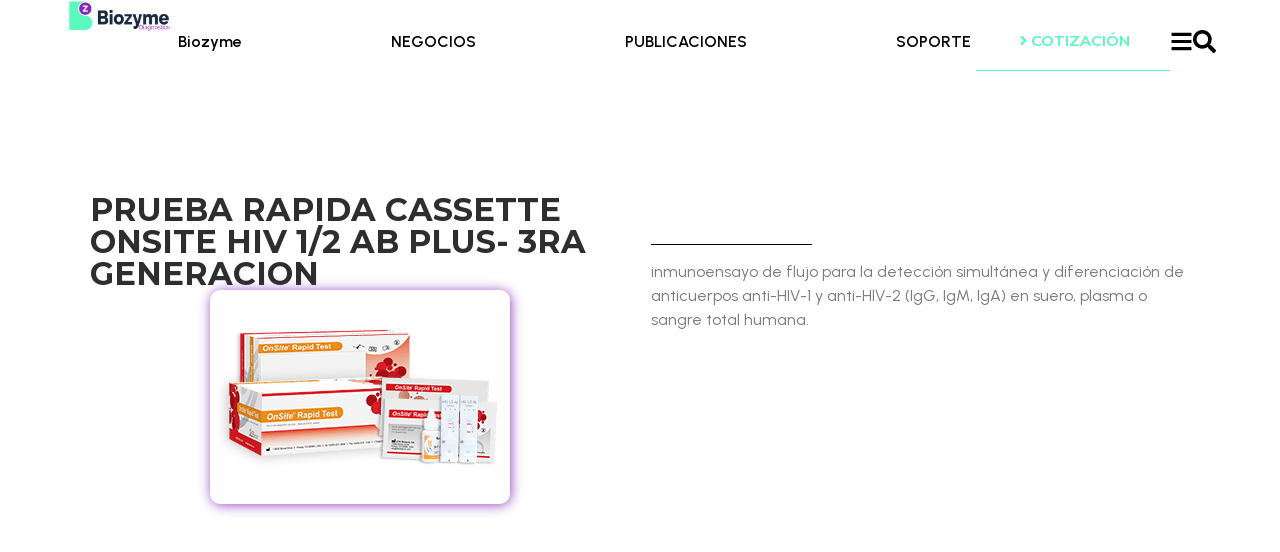

--- FILE ---
content_type: text/html; charset=UTF-8
request_url: https://biozyme.pe/producto/prueba-rapida-cassette-onsite-hiv-1-2-ab-plus-3ra-generacion/
body_size: 25442
content:
<!doctype html>
<html lang="es">
<head>
	<meta charset="UTF-8">
	<meta name="viewport" content="width=device-width, initial-scale=1">
	<link rel="profile" href="https://gmpg.org/xfn/11">
	<title>PRUEBA RAPIDA CASSETTE ONSITE HIV 1/2 AB PLUS- 3RA GENERACION &#8211; Biozyme</title>
<meta name='robots' content='max-image-preview:large' />
	<style>img:is([sizes="auto" i], [sizes^="auto," i]) { contain-intrinsic-size: 3000px 1500px }</style>
	<link rel="alternate" type="application/rss+xml" title="Biozyme &raquo; Feed" href="https://biozyme.pe/feed/" />
<link rel="alternate" type="application/rss+xml" title="Biozyme &raquo; Feed de los comentarios" href="https://biozyme.pe/comments/feed/" />
<script>
window._wpemojiSettings = {"baseUrl":"https:\/\/s.w.org\/images\/core\/emoji\/15.1.0\/72x72\/","ext":".png","svgUrl":"https:\/\/s.w.org\/images\/core\/emoji\/15.1.0\/svg\/","svgExt":".svg","source":{"concatemoji":"https:\/\/biozyme.pe\/wp-includes\/js\/wp-emoji-release.min.js?ver=0fb6cfa227c85f6954e5fb6436d32a44"}};
/*! This file is auto-generated */
!function(i,n){var o,s,e;function c(e){try{var t={supportTests:e,timestamp:(new Date).valueOf()};sessionStorage.setItem(o,JSON.stringify(t))}catch(e){}}function p(e,t,n){e.clearRect(0,0,e.canvas.width,e.canvas.height),e.fillText(t,0,0);var t=new Uint32Array(e.getImageData(0,0,e.canvas.width,e.canvas.height).data),r=(e.clearRect(0,0,e.canvas.width,e.canvas.height),e.fillText(n,0,0),new Uint32Array(e.getImageData(0,0,e.canvas.width,e.canvas.height).data));return t.every(function(e,t){return e===r[t]})}function u(e,t,n){switch(t){case"flag":return n(e,"\ud83c\udff3\ufe0f\u200d\u26a7\ufe0f","\ud83c\udff3\ufe0f\u200b\u26a7\ufe0f")?!1:!n(e,"\ud83c\uddfa\ud83c\uddf3","\ud83c\uddfa\u200b\ud83c\uddf3")&&!n(e,"\ud83c\udff4\udb40\udc67\udb40\udc62\udb40\udc65\udb40\udc6e\udb40\udc67\udb40\udc7f","\ud83c\udff4\u200b\udb40\udc67\u200b\udb40\udc62\u200b\udb40\udc65\u200b\udb40\udc6e\u200b\udb40\udc67\u200b\udb40\udc7f");case"emoji":return!n(e,"\ud83d\udc26\u200d\ud83d\udd25","\ud83d\udc26\u200b\ud83d\udd25")}return!1}function f(e,t,n){var r="undefined"!=typeof WorkerGlobalScope&&self instanceof WorkerGlobalScope?new OffscreenCanvas(300,150):i.createElement("canvas"),a=r.getContext("2d",{willReadFrequently:!0}),o=(a.textBaseline="top",a.font="600 32px Arial",{});return e.forEach(function(e){o[e]=t(a,e,n)}),o}function t(e){var t=i.createElement("script");t.src=e,t.defer=!0,i.head.appendChild(t)}"undefined"!=typeof Promise&&(o="wpEmojiSettingsSupports",s=["flag","emoji"],n.supports={everything:!0,everythingExceptFlag:!0},e=new Promise(function(e){i.addEventListener("DOMContentLoaded",e,{once:!0})}),new Promise(function(t){var n=function(){try{var e=JSON.parse(sessionStorage.getItem(o));if("object"==typeof e&&"number"==typeof e.timestamp&&(new Date).valueOf()<e.timestamp+604800&&"object"==typeof e.supportTests)return e.supportTests}catch(e){}return null}();if(!n){if("undefined"!=typeof Worker&&"undefined"!=typeof OffscreenCanvas&&"undefined"!=typeof URL&&URL.createObjectURL&&"undefined"!=typeof Blob)try{var e="postMessage("+f.toString()+"("+[JSON.stringify(s),u.toString(),p.toString()].join(",")+"));",r=new Blob([e],{type:"text/javascript"}),a=new Worker(URL.createObjectURL(r),{name:"wpTestEmojiSupports"});return void(a.onmessage=function(e){c(n=e.data),a.terminate(),t(n)})}catch(e){}c(n=f(s,u,p))}t(n)}).then(function(e){for(var t in e)n.supports[t]=e[t],n.supports.everything=n.supports.everything&&n.supports[t],"flag"!==t&&(n.supports.everythingExceptFlag=n.supports.everythingExceptFlag&&n.supports[t]);n.supports.everythingExceptFlag=n.supports.everythingExceptFlag&&!n.supports.flag,n.DOMReady=!1,n.readyCallback=function(){n.DOMReady=!0}}).then(function(){return e}).then(function(){var e;n.supports.everything||(n.readyCallback(),(e=n.source||{}).concatemoji?t(e.concatemoji):e.wpemoji&&e.twemoji&&(t(e.twemoji),t(e.wpemoji)))}))}((window,document),window._wpemojiSettings);
</script>
<link rel='stylesheet' id='hello-elementor-theme-style-css' href='https://biozyme.pe/wp-content/themes/hello-elementor/theme.min.css?ver=3.0.1' media='all' />
<link rel='stylesheet' id='jet-menu-hello-css' href='https://biozyme.pe/wp-content/plugins/jet-menu/integration/themes/hello-elementor/assets/css/style.css?ver=2.4.4' media='all' />
<style id='wp-emoji-styles-inline-css'>

	img.wp-smiley, img.emoji {
		display: inline !important;
		border: none !important;
		box-shadow: none !important;
		height: 1em !important;
		width: 1em !important;
		margin: 0 0.07em !important;
		vertical-align: -0.1em !important;
		background: none !important;
		padding: 0 !important;
	}
</style>
<link rel='stylesheet' id='wp-block-library-css' href='https://biozyme.pe/wp-includes/css/dist/block-library/style.min.css?ver=0fb6cfa227c85f6954e5fb6436d32a44' media='all' />
<style id='classic-theme-styles-inline-css'>
/*! This file is auto-generated */
.wp-block-button__link{color:#fff;background-color:#32373c;border-radius:9999px;box-shadow:none;text-decoration:none;padding:calc(.667em + 2px) calc(1.333em + 2px);font-size:1.125em}.wp-block-file__button{background:#32373c;color:#fff;text-decoration:none}
</style>
<link rel='stylesheet' id='jet-engine-frontend-css' href='https://biozyme.pe/wp-content/plugins/jet-engine/assets/css/frontend.css?ver=3.4.4' media='all' />
<style id='global-styles-inline-css'>
:root{--wp--preset--aspect-ratio--square: 1;--wp--preset--aspect-ratio--4-3: 4/3;--wp--preset--aspect-ratio--3-4: 3/4;--wp--preset--aspect-ratio--3-2: 3/2;--wp--preset--aspect-ratio--2-3: 2/3;--wp--preset--aspect-ratio--16-9: 16/9;--wp--preset--aspect-ratio--9-16: 9/16;--wp--preset--color--black: #000000;--wp--preset--color--cyan-bluish-gray: #abb8c3;--wp--preset--color--white: #ffffff;--wp--preset--color--pale-pink: #f78da7;--wp--preset--color--vivid-red: #cf2e2e;--wp--preset--color--luminous-vivid-orange: #ff6900;--wp--preset--color--luminous-vivid-amber: #fcb900;--wp--preset--color--light-green-cyan: #7bdcb5;--wp--preset--color--vivid-green-cyan: #00d084;--wp--preset--color--pale-cyan-blue: #8ed1fc;--wp--preset--color--vivid-cyan-blue: #0693e3;--wp--preset--color--vivid-purple: #9b51e0;--wp--preset--gradient--vivid-cyan-blue-to-vivid-purple: linear-gradient(135deg,rgba(6,147,227,1) 0%,rgb(155,81,224) 100%);--wp--preset--gradient--light-green-cyan-to-vivid-green-cyan: linear-gradient(135deg,rgb(122,220,180) 0%,rgb(0,208,130) 100%);--wp--preset--gradient--luminous-vivid-amber-to-luminous-vivid-orange: linear-gradient(135deg,rgba(252,185,0,1) 0%,rgba(255,105,0,1) 100%);--wp--preset--gradient--luminous-vivid-orange-to-vivid-red: linear-gradient(135deg,rgba(255,105,0,1) 0%,rgb(207,46,46) 100%);--wp--preset--gradient--very-light-gray-to-cyan-bluish-gray: linear-gradient(135deg,rgb(238,238,238) 0%,rgb(169,184,195) 100%);--wp--preset--gradient--cool-to-warm-spectrum: linear-gradient(135deg,rgb(74,234,220) 0%,rgb(151,120,209) 20%,rgb(207,42,186) 40%,rgb(238,44,130) 60%,rgb(251,105,98) 80%,rgb(254,248,76) 100%);--wp--preset--gradient--blush-light-purple: linear-gradient(135deg,rgb(255,206,236) 0%,rgb(152,150,240) 100%);--wp--preset--gradient--blush-bordeaux: linear-gradient(135deg,rgb(254,205,165) 0%,rgb(254,45,45) 50%,rgb(107,0,62) 100%);--wp--preset--gradient--luminous-dusk: linear-gradient(135deg,rgb(255,203,112) 0%,rgb(199,81,192) 50%,rgb(65,88,208) 100%);--wp--preset--gradient--pale-ocean: linear-gradient(135deg,rgb(255,245,203) 0%,rgb(182,227,212) 50%,rgb(51,167,181) 100%);--wp--preset--gradient--electric-grass: linear-gradient(135deg,rgb(202,248,128) 0%,rgb(113,206,126) 100%);--wp--preset--gradient--midnight: linear-gradient(135deg,rgb(2,3,129) 0%,rgb(40,116,252) 100%);--wp--preset--font-size--small: 13px;--wp--preset--font-size--medium: 20px;--wp--preset--font-size--large: 36px;--wp--preset--font-size--x-large: 42px;--wp--preset--spacing--20: 0.44rem;--wp--preset--spacing--30: 0.67rem;--wp--preset--spacing--40: 1rem;--wp--preset--spacing--50: 1.5rem;--wp--preset--spacing--60: 2.25rem;--wp--preset--spacing--70: 3.38rem;--wp--preset--spacing--80: 5.06rem;--wp--preset--shadow--natural: 6px 6px 9px rgba(0, 0, 0, 0.2);--wp--preset--shadow--deep: 12px 12px 50px rgba(0, 0, 0, 0.4);--wp--preset--shadow--sharp: 6px 6px 0px rgba(0, 0, 0, 0.2);--wp--preset--shadow--outlined: 6px 6px 0px -3px rgba(255, 255, 255, 1), 6px 6px rgba(0, 0, 0, 1);--wp--preset--shadow--crisp: 6px 6px 0px rgba(0, 0, 0, 1);}:where(.is-layout-flex){gap: 0.5em;}:where(.is-layout-grid){gap: 0.5em;}body .is-layout-flex{display: flex;}.is-layout-flex{flex-wrap: wrap;align-items: center;}.is-layout-flex > :is(*, div){margin: 0;}body .is-layout-grid{display: grid;}.is-layout-grid > :is(*, div){margin: 0;}:where(.wp-block-columns.is-layout-flex){gap: 2em;}:where(.wp-block-columns.is-layout-grid){gap: 2em;}:where(.wp-block-post-template.is-layout-flex){gap: 1.25em;}:where(.wp-block-post-template.is-layout-grid){gap: 1.25em;}.has-black-color{color: var(--wp--preset--color--black) !important;}.has-cyan-bluish-gray-color{color: var(--wp--preset--color--cyan-bluish-gray) !important;}.has-white-color{color: var(--wp--preset--color--white) !important;}.has-pale-pink-color{color: var(--wp--preset--color--pale-pink) !important;}.has-vivid-red-color{color: var(--wp--preset--color--vivid-red) !important;}.has-luminous-vivid-orange-color{color: var(--wp--preset--color--luminous-vivid-orange) !important;}.has-luminous-vivid-amber-color{color: var(--wp--preset--color--luminous-vivid-amber) !important;}.has-light-green-cyan-color{color: var(--wp--preset--color--light-green-cyan) !important;}.has-vivid-green-cyan-color{color: var(--wp--preset--color--vivid-green-cyan) !important;}.has-pale-cyan-blue-color{color: var(--wp--preset--color--pale-cyan-blue) !important;}.has-vivid-cyan-blue-color{color: var(--wp--preset--color--vivid-cyan-blue) !important;}.has-vivid-purple-color{color: var(--wp--preset--color--vivid-purple) !important;}.has-black-background-color{background-color: var(--wp--preset--color--black) !important;}.has-cyan-bluish-gray-background-color{background-color: var(--wp--preset--color--cyan-bluish-gray) !important;}.has-white-background-color{background-color: var(--wp--preset--color--white) !important;}.has-pale-pink-background-color{background-color: var(--wp--preset--color--pale-pink) !important;}.has-vivid-red-background-color{background-color: var(--wp--preset--color--vivid-red) !important;}.has-luminous-vivid-orange-background-color{background-color: var(--wp--preset--color--luminous-vivid-orange) !important;}.has-luminous-vivid-amber-background-color{background-color: var(--wp--preset--color--luminous-vivid-amber) !important;}.has-light-green-cyan-background-color{background-color: var(--wp--preset--color--light-green-cyan) !important;}.has-vivid-green-cyan-background-color{background-color: var(--wp--preset--color--vivid-green-cyan) !important;}.has-pale-cyan-blue-background-color{background-color: var(--wp--preset--color--pale-cyan-blue) !important;}.has-vivid-cyan-blue-background-color{background-color: var(--wp--preset--color--vivid-cyan-blue) !important;}.has-vivid-purple-background-color{background-color: var(--wp--preset--color--vivid-purple) !important;}.has-black-border-color{border-color: var(--wp--preset--color--black) !important;}.has-cyan-bluish-gray-border-color{border-color: var(--wp--preset--color--cyan-bluish-gray) !important;}.has-white-border-color{border-color: var(--wp--preset--color--white) !important;}.has-pale-pink-border-color{border-color: var(--wp--preset--color--pale-pink) !important;}.has-vivid-red-border-color{border-color: var(--wp--preset--color--vivid-red) !important;}.has-luminous-vivid-orange-border-color{border-color: var(--wp--preset--color--luminous-vivid-orange) !important;}.has-luminous-vivid-amber-border-color{border-color: var(--wp--preset--color--luminous-vivid-amber) !important;}.has-light-green-cyan-border-color{border-color: var(--wp--preset--color--light-green-cyan) !important;}.has-vivid-green-cyan-border-color{border-color: var(--wp--preset--color--vivid-green-cyan) !important;}.has-pale-cyan-blue-border-color{border-color: var(--wp--preset--color--pale-cyan-blue) !important;}.has-vivid-cyan-blue-border-color{border-color: var(--wp--preset--color--vivid-cyan-blue) !important;}.has-vivid-purple-border-color{border-color: var(--wp--preset--color--vivid-purple) !important;}.has-vivid-cyan-blue-to-vivid-purple-gradient-background{background: var(--wp--preset--gradient--vivid-cyan-blue-to-vivid-purple) !important;}.has-light-green-cyan-to-vivid-green-cyan-gradient-background{background: var(--wp--preset--gradient--light-green-cyan-to-vivid-green-cyan) !important;}.has-luminous-vivid-amber-to-luminous-vivid-orange-gradient-background{background: var(--wp--preset--gradient--luminous-vivid-amber-to-luminous-vivid-orange) !important;}.has-luminous-vivid-orange-to-vivid-red-gradient-background{background: var(--wp--preset--gradient--luminous-vivid-orange-to-vivid-red) !important;}.has-very-light-gray-to-cyan-bluish-gray-gradient-background{background: var(--wp--preset--gradient--very-light-gray-to-cyan-bluish-gray) !important;}.has-cool-to-warm-spectrum-gradient-background{background: var(--wp--preset--gradient--cool-to-warm-spectrum) !important;}.has-blush-light-purple-gradient-background{background: var(--wp--preset--gradient--blush-light-purple) !important;}.has-blush-bordeaux-gradient-background{background: var(--wp--preset--gradient--blush-bordeaux) !important;}.has-luminous-dusk-gradient-background{background: var(--wp--preset--gradient--luminous-dusk) !important;}.has-pale-ocean-gradient-background{background: var(--wp--preset--gradient--pale-ocean) !important;}.has-electric-grass-gradient-background{background: var(--wp--preset--gradient--electric-grass) !important;}.has-midnight-gradient-background{background: var(--wp--preset--gradient--midnight) !important;}.has-small-font-size{font-size: var(--wp--preset--font-size--small) !important;}.has-medium-font-size{font-size: var(--wp--preset--font-size--medium) !important;}.has-large-font-size{font-size: var(--wp--preset--font-size--large) !important;}.has-x-large-font-size{font-size: var(--wp--preset--font-size--x-large) !important;}
:where(.wp-block-post-template.is-layout-flex){gap: 1.25em;}:where(.wp-block-post-template.is-layout-grid){gap: 1.25em;}
:where(.wp-block-columns.is-layout-flex){gap: 2em;}:where(.wp-block-columns.is-layout-grid){gap: 2em;}
:root :where(.wp-block-pullquote){font-size: 1.5em;line-height: 1.6;}
</style>
<link rel='stylesheet' id='photoswipe-css' href='https://biozyme.pe/wp-content/plugins/woocommerce/assets/css/photoswipe/photoswipe.min.css?ver=8.8.5' media='all' />
<link rel='stylesheet' id='photoswipe-default-skin-css' href='https://biozyme.pe/wp-content/plugins/woocommerce/assets/css/photoswipe/default-skin/default-skin.min.css?ver=8.8.5' media='all' />
<link rel='stylesheet' id='woocommerce-layout-css' href='https://biozyme.pe/wp-content/plugins/woocommerce/assets/css/woocommerce-layout.css?ver=8.8.5' media='all' />
<link rel='stylesheet' id='woocommerce-smallscreen-css' href='https://biozyme.pe/wp-content/plugins/woocommerce/assets/css/woocommerce-smallscreen.css?ver=8.8.5' media='only screen and (max-width: 768px)' />
<link rel='stylesheet' id='woocommerce-general-css' href='https://biozyme.pe/wp-content/plugins/woocommerce/assets/css/woocommerce.css?ver=8.8.5' media='all' />
<style id='woocommerce-inline-inline-css'>
.woocommerce form .form-row .required { visibility: visible; }
</style>
<link rel='stylesheet' id='wa_order_style-css' href='https://biozyme.pe/wp-content/plugins/oneclick-whatsapp-order/assets/css/main-style.css?ver=0fb6cfa227c85f6954e5fb6436d32a44' media='all' />
<link rel='stylesheet' id='hello-elementor-css' href='https://biozyme.pe/wp-content/themes/hello-elementor/style.min.css?ver=3.0.1' media='all' />
<link rel='stylesheet' id='hello-elementor-header-footer-css' href='https://biozyme.pe/wp-content/themes/hello-elementor/header-footer.min.css?ver=3.0.1' media='all' />
<link rel='stylesheet' id='elementor-frontend-css' href='https://biozyme.pe/wp-content/plugins/elementor/assets/css/frontend.min.css?ver=3.25.4' media='all' />
<link rel='stylesheet' id='elementor-post-10-css' href='https://biozyme.pe/wp-content/uploads/elementor/css/post-10.css?ver=1730784413' media='all' />
<link rel='stylesheet' id='font-awesome-all-css' href='https://biozyme.pe/wp-content/plugins/jet-menu/assets/public/lib/font-awesome/css/all.min.css?ver=5.12.0' media='all' />
<link rel='stylesheet' id='font-awesome-v4-shims-css' href='https://biozyme.pe/wp-content/plugins/jet-menu/assets/public/lib/font-awesome/css/v4-shims.min.css?ver=5.12.0' media='all' />
<link rel='stylesheet' id='jet-menu-public-styles-css' href='https://biozyme.pe/wp-content/plugins/jet-menu/assets/public/css/public.css?ver=2.4.4' media='all' />
<link rel='stylesheet' id='jet-popup-frontend-css' href='https://biozyme.pe/wp-content/plugins/jet-popup/assets/css/jet-popup-frontend.css?ver=2.0.3.1' media='all' />
<link rel='stylesheet' id='jet-blocks-css' href='https://biozyme.pe/wp-content/uploads/elementor/css/custom-jet-blocks.css?ver=1.3.12' media='all' />
<link rel='stylesheet' id='swiper-css' href='https://biozyme.pe/wp-content/plugins/elementor/assets/lib/swiper/v8/css/swiper.min.css?ver=8.4.5' media='all' />
<link rel='stylesheet' id='e-swiper-css' href='https://biozyme.pe/wp-content/plugins/elementor/assets/css/conditionals/e-swiper.min.css?ver=3.25.4' media='all' />
<link rel='stylesheet' id='elementor-pro-css' href='https://biozyme.pe/wp-content/plugins/elementor-pro/assets/css/frontend.min.css?ver=3.23.3' media='all' />
<link rel='stylesheet' id='jet-tabs-frontend-css' href='https://biozyme.pe/wp-content/plugins/jet-tabs/assets/css/jet-tabs-frontend.css?ver=2.2.2' media='all' />
<link rel='stylesheet' id='elementor-post-1557-css' href='https://biozyme.pe/wp-content/uploads/elementor/css/post-1557.css?ver=1730785991' media='all' />
<link rel='stylesheet' id='elementor-post-988-css' href='https://biozyme.pe/wp-content/uploads/elementor/css/post-988.css?ver=1730784414' media='all' />
<link rel='stylesheet' id='elementor-post-1551-css' href='https://biozyme.pe/wp-content/uploads/elementor/css/post-1551.css?ver=1730785992' media='all' />
<link rel='stylesheet' id='elementor-post-1751-css' href='https://biozyme.pe/wp-content/uploads/elementor/css/post-1751.css?ver=1730784414' media='all' />
<link rel='stylesheet' id='elementor-post-1721-css' href='https://biozyme.pe/wp-content/uploads/elementor/css/post-1721.css?ver=1730784414' media='all' />
<link rel='stylesheet' id='elementor-post-1293-css' href='https://biozyme.pe/wp-content/uploads/elementor/css/post-1293.css?ver=1730784414' media='all' />
<link rel='stylesheet' id='elementor-post-1151-css' href='https://biozyme.pe/wp-content/uploads/elementor/css/post-1151.css?ver=1730784414' media='all' />
<link rel='stylesheet' id='jquery-chosen-css' href='https://biozyme.pe/wp-content/plugins/jet-search/assets/lib/chosen/chosen.min.css?ver=1.8.7' media='all' />
<link rel='stylesheet' id='jet-search-css' href='https://biozyme.pe/wp-content/plugins/jet-search/assets/css/jet-search.css?ver=3.3.1' media='all' />
<link rel='stylesheet' id='google-fonts-1-css' href='https://fonts.googleapis.com/css?family=Roboto%3A100%2C100italic%2C200%2C200italic%2C300%2C300italic%2C400%2C400italic%2C500%2C500italic%2C600%2C600italic%2C700%2C700italic%2C800%2C800italic%2C900%2C900italic%7CRoboto+Slab%3A100%2C100italic%2C200%2C200italic%2C300%2C300italic%2C400%2C400italic%2C500%2C500italic%2C600%2C600italic%2C700%2C700italic%2C800%2C800italic%2C900%2C900italic%7CMontserrat%3A100%2C100italic%2C200%2C200italic%2C300%2C300italic%2C400%2C400italic%2C500%2C500italic%2C600%2C600italic%2C700%2C700italic%2C800%2C800italic%2C900%2C900italic%7CUrbanist%3A100%2C100italic%2C200%2C200italic%2C300%2C300italic%2C400%2C400italic%2C500%2C500italic%2C600%2C600italic%2C700%2C700italic%2C800%2C800italic%2C900%2C900italic%7CLato%3A100%2C100italic%2C200%2C200italic%2C300%2C300italic%2C400%2C400italic%2C500%2C500italic%2C600%2C600italic%2C700%2C700italic%2C800%2C800italic%2C900%2C900italic&#038;display=swap&#038;ver=6.8.1' media='all' />
<link rel="preconnect" href="https://fonts.gstatic.com/" crossorigin><script src="https://biozyme.pe/wp-includes/js/jquery/jquery.min.js?ver=3.7.1" id="jquery-core-js"></script>
<script src="https://biozyme.pe/wp-includes/js/jquery/jquery-migrate.min.js?ver=3.4.1" id="jquery-migrate-js"></script>
<script src="https://biozyme.pe/wp-includes/js/imagesloaded.min.js?ver=0fb6cfa227c85f6954e5fb6436d32a44" id="imagesLoaded-js"></script>
<script src="https://biozyme.pe/wp-content/plugins/woocommerce/assets/js/jquery-blockui/jquery.blockUI.min.js?ver=2.7.0-wc.8.8.5" id="jquery-blockui-js" defer data-wp-strategy="defer"></script>
<script id="wc-add-to-cart-js-extra">
var wc_add_to_cart_params = {"ajax_url":"\/wp-admin\/admin-ajax.php","wc_ajax_url":"\/?wc-ajax=%%endpoint%%","i18n_view_cart":"View cart","cart_url":"https:\/\/biozyme.pe\/carrito\/","is_cart":"","cart_redirect_after_add":"no"};
</script>
<script src="https://biozyme.pe/wp-content/plugins/woocommerce/assets/js/frontend/add-to-cart.min.js?ver=8.8.5" id="wc-add-to-cart-js" defer data-wp-strategy="defer"></script>
<script src="https://biozyme.pe/wp-content/plugins/woocommerce/assets/js/zoom/jquery.zoom.min.js?ver=1.7.21-wc.8.8.5" id="zoom-js" defer data-wp-strategy="defer"></script>
<script src="https://biozyme.pe/wp-content/plugins/woocommerce/assets/js/flexslider/jquery.flexslider.min.js?ver=2.7.2-wc.8.8.5" id="flexslider-js" defer data-wp-strategy="defer"></script>
<script src="https://biozyme.pe/wp-content/plugins/woocommerce/assets/js/photoswipe/photoswipe.min.js?ver=4.1.1-wc.8.8.5" id="photoswipe-js" defer data-wp-strategy="defer"></script>
<script src="https://biozyme.pe/wp-content/plugins/woocommerce/assets/js/photoswipe/photoswipe-ui-default.min.js?ver=4.1.1-wc.8.8.5" id="photoswipe-ui-default-js" defer data-wp-strategy="defer"></script>
<script id="wc-single-product-js-extra">
var wc_single_product_params = {"i18n_required_rating_text":"Please select a rating","review_rating_required":"yes","flexslider":{"rtl":false,"animation":"slide","smoothHeight":true,"directionNav":false,"controlNav":"thumbnails","slideshow":false,"animationSpeed":500,"animationLoop":false,"allowOneSlide":false},"zoom_enabled":"1","zoom_options":[],"photoswipe_enabled":"1","photoswipe_options":{"shareEl":false,"closeOnScroll":false,"history":false,"hideAnimationDuration":0,"showAnimationDuration":0},"flexslider_enabled":"1"};
</script>
<script src="https://biozyme.pe/wp-content/plugins/woocommerce/assets/js/frontend/single-product.min.js?ver=8.8.5" id="wc-single-product-js" defer data-wp-strategy="defer"></script>
<script src="https://biozyme.pe/wp-content/plugins/woocommerce/assets/js/js-cookie/js.cookie.min.js?ver=2.1.4-wc.8.8.5" id="js-cookie-js" defer data-wp-strategy="defer"></script>
<script id="woocommerce-js-extra">
var woocommerce_params = {"ajax_url":"\/wp-admin\/admin-ajax.php","wc_ajax_url":"\/?wc-ajax=%%endpoint%%"};
</script>
<script src="https://biozyme.pe/wp-content/plugins/woocommerce/assets/js/frontend/woocommerce.min.js?ver=8.8.5" id="woocommerce-js" defer data-wp-strategy="defer"></script>
<link rel="https://api.w.org/" href="https://biozyme.pe/wp-json/" /><link rel="alternate" title="JSON" type="application/json" href="https://biozyme.pe/wp-json/wp/v2/product/2277" /><link rel="EditURI" type="application/rsd+xml" title="RSD" href="https://biozyme.pe/xmlrpc.php?rsd" />
<link rel="canonical" href="https://biozyme.pe/producto/prueba-rapida-cassette-onsite-hiv-1-2-ab-plus-3ra-generacion/" />
<link rel="alternate" title="oEmbed (JSON)" type="application/json+oembed" href="https://biozyme.pe/wp-json/oembed/1.0/embed?url=https%3A%2F%2Fbiozyme.pe%2Fproducto%2Fprueba-rapida-cassette-onsite-hiv-1-2-ab-plus-3ra-generacion%2F" />
<link rel="alternate" title="oEmbed (XML)" type="text/xml+oembed" href="https://biozyme.pe/wp-json/oembed/1.0/embed?url=https%3A%2F%2Fbiozyme.pe%2Fproducto%2Fprueba-rapida-cassette-onsite-hiv-1-2-ab-plus-3ra-generacion%2F&#038;format=xml" />
	<style>
		#sendbtn,
		#sendbtn2,
		.wa-order-button,
		.gdpr_wa_button_input,
		a.wa-order-checkout,
		a.wa-order-thankyou,
		.shortcode_wa_button,
		.shortcode_wa_button_nt,
		.floating_button {
			-webkit-box-shadow: inset 0px 4px 7px 0px rgba(0,0,0,0.25) !important;
			-moz-box-shadow: inset 0px 4px 7px 0px rgba(0,0,0,0.25) !important;
			box-shadow: inset 0px 4px 7px 0px rgba(0,0,0,0.25) !important;
		}

		#sendbtn:hover,
		#sendbtn2:hover,
		.wa-order-button:hover,
		.gdpr_wa_button_input:hover,
		a.wa-order-checkout:hover,
		a.wa-order-thankyou:hover,
		.shortcode_wa_button:hover,
		.shortcode_wa_button_nt:hover,
		.floating_button:hover {
			-webkit-box-shadow: inset 0px 4px 7px 0px rgba(0,0,0,0.25) !important;
			-moz-box-shadow: inset 0px 4px 7px 0px rgba(0,0,0,0.25) !important;
			box-shadow: inset 0px 4px 7px 0px rgba(0,0,0,0.25) !important;
		}
	</style>
	<noscript><style>.woocommerce-product-gallery{ opacity: 1 !important; }</style></noscript>
	<meta name="generator" content="Elementor 3.25.4; features: e_font_icon_svg, additional_custom_breakpoints, e_optimized_control_loading; settings: css_print_method-external, google_font-enabled, font_display-swap">
			<style>
				.e-con.e-parent:nth-of-type(n+4):not(.e-lazyloaded):not(.e-no-lazyload),
				.e-con.e-parent:nth-of-type(n+4):not(.e-lazyloaded):not(.e-no-lazyload) * {
					background-image: none !important;
				}
				@media screen and (max-height: 1024px) {
					.e-con.e-parent:nth-of-type(n+3):not(.e-lazyloaded):not(.e-no-lazyload),
					.e-con.e-parent:nth-of-type(n+3):not(.e-lazyloaded):not(.e-no-lazyload) * {
						background-image: none !important;
					}
				}
				@media screen and (max-height: 640px) {
					.e-con.e-parent:nth-of-type(n+2):not(.e-lazyloaded):not(.e-no-lazyload),
					.e-con.e-parent:nth-of-type(n+2):not(.e-lazyloaded):not(.e-no-lazyload) * {
						background-image: none !important;
					}
				}
			</style>
			<link rel="icon" href="https://biozyme.pe/wp-content/uploads/2024/04/cropped-LOGO_BIOZYME_favicon-100x100.png" sizes="32x32" />
<link rel="icon" href="https://biozyme.pe/wp-content/uploads/2024/04/cropped-LOGO_BIOZYME_favicon-300x300.png" sizes="192x192" />
<link rel="apple-touch-icon" href="https://biozyme.pe/wp-content/uploads/2024/04/cropped-LOGO_BIOZYME_favicon-300x300.png" />
<meta name="msapplication-TileImage" content="https://biozyme.pe/wp-content/uploads/2024/04/cropped-LOGO_BIOZYME_favicon-300x300.png" />
</head>
<body data-rsssl=1 class="wp-singular product-template-default single single-product postid-2277 wp-custom-logo wp-theme-hello-elementor theme-hello-elementor woocommerce woocommerce-page woocommerce-no-js jet-desktop-menu-active elementor-default elementor-template-full-width elementor-kit-10 elementor-page-1551">


<a class="skip-link screen-reader-text" href="#content">Ir al contenido</a>

		<div data-elementor-type="header" data-elementor-id="1557" class="elementor elementor-1557 elementor-location-header" data-elementor-post-type="elementor_library">
			<div class="elementor-element elementor-element-b1ce91a e-con-full e-flex e-con e-parent" data-id="b1ce91a" data-element_type="container" data-settings="{&quot;background_background&quot;:&quot;classic&quot;,&quot;jet_parallax_layout_list&quot;:[]}">
				<div class="elementor-element elementor-element-ea4cb07 elementor-widget__width-initial elementor-widget elementor-widget-image" data-id="ea4cb07" data-element_type="widget" data-widget_type="image.default">
				<div class="elementor-widget-container">
														<a href="https://biozyme.pe">
							<img width="382" height="110" src="https://biozyme.pe/wp-content/uploads/2024/04/biozyme-diagnostics-eirlogo-1.png" class="attachment-large size-large wp-image-128" alt="" srcset="https://biozyme.pe/wp-content/uploads/2024/04/biozyme-diagnostics-eirlogo-1.png 382w, https://biozyme.pe/wp-content/uploads/2024/04/biozyme-diagnostics-eirlogo-1-300x86.png 300w" sizes="(max-width: 382px) 100vw, 382px" />								</a>
													</div>
				</div>
		<div class="elementor-element elementor-element-1177769 e-flex e-con-boxed e-con e-child" data-id="1177769" data-element_type="container" data-settings="{&quot;jet_parallax_layout_list&quot;:[]}">
					<div class="e-con-inner">
				<div class="elementor-element elementor-element-a12aaeb elementor-view-default elementor-widget elementor-widget-icon" data-id="a12aaeb" data-element_type="widget" data-widget_type="icon.default">
				<div class="elementor-widget-container">
					<div class="elementor-icon-wrapper">
			<div class="elementor-icon">
			<svg aria-hidden="true" class="e-font-icon-svg e-fas-search" viewBox="0 0 512 512" xmlns="http://www.w3.org/2000/svg"><path d="M505 442.7L405.3 343c-4.5-4.5-10.6-7-17-7H372c27.6-35.3 44-79.7 44-128C416 93.1 322.9 0 208 0S0 93.1 0 208s93.1 208 208 208c48.3 0 92.7-16.4 128-44v16.3c0 6.4 2.5 12.5 7 17l99.7 99.7c9.4 9.4 24.6 9.4 33.9 0l28.3-28.3c9.4-9.4 9.4-24.6.1-34zM208 336c-70.7 0-128-57.2-128-128 0-70.7 57.2-128 128-128 70.7 0 128 57.2 128 128 0 70.7-57.2 128-128 128z"></path></svg>			</div>
		</div>
				</div>
				</div>
				<div class="elementor-element elementor-element-1d4f735 elementor-view-default elementor-widget elementor-widget-icon" data-id="1d4f735" data-element_type="widget" data-widget_type="icon.default">
				<div class="elementor-widget-container">
					<div class="elementor-icon-wrapper">
			<div class="elementor-icon">
			<svg aria-hidden="true" class="e-font-icon-svg e-fas-bars" viewBox="0 0 448 512" xmlns="http://www.w3.org/2000/svg"><path d="M16 132h416c8.837 0 16-7.163 16-16V76c0-8.837-7.163-16-16-16H16C7.163 60 0 67.163 0 76v40c0 8.837 7.163 16 16 16zm0 160h416c8.837 0 16-7.163 16-16v-40c0-8.837-7.163-16-16-16H16c-8.837 0-16 7.163-16 16v40c0 8.837 7.163 16 16 16zm0 160h416c8.837 0 16-7.163 16-16v-40c0-8.837-7.163-16-16-16H16c-8.837 0-16 7.163-16 16v40c0 8.837 7.163 16 16 16z"></path></svg>			</div>
		</div>
				</div>
				</div>
				<div class="elementor-element elementor-element-4c44bde elementor-widget elementor-widget-button" data-id="4c44bde" data-element_type="widget" data-widget_type="button.default">
				<div class="elementor-widget-container">
							<div class="elementor-button-wrapper">
					<a class="elementor-button elementor-button-link elementor-size-sm elementor-animation-grow" href="#">
						<span class="elementor-button-content-wrapper">
						<span class="elementor-button-icon">
				<svg aria-hidden="true" class="e-font-icon-svg e-fas-angle-right" viewBox="0 0 256 512" xmlns="http://www.w3.org/2000/svg"><path d="M224.3 273l-136 136c-9.4 9.4-24.6 9.4-33.9 0l-22.6-22.6c-9.4-9.4-9.4-24.6 0-33.9l96.4-96.4-96.4-96.4c-9.4-9.4-9.4-24.6 0-33.9L54.3 103c9.4-9.4 24.6-9.4 33.9 0l136 136c9.5 9.4 9.5 24.6.1 34z"></path></svg>			</span>
									<span class="elementor-button-text">Cotización</span>
					</span>
					</a>
				</div>
						</div>
				</div>
				<div class="elementor-element elementor-element-aaa177f e-full_width e-n-menu-layout-horizontal e-n-menu-tablet elementor-widget elementor-widget-n-menu" data-id="aaa177f" data-element_type="widget" data-settings="{&quot;menu_items&quot;:[{&quot;item_title&quot;:&quot;Biozyme&quot;,&quot;_id&quot;:&quot;3ec7f06&quot;,&quot;item_dropdown_content&quot;:&quot;yes&quot;,&quot;item_link&quot;:{&quot;url&quot;:&quot;&quot;,&quot;is_external&quot;:&quot;&quot;,&quot;nofollow&quot;:&quot;&quot;,&quot;custom_attributes&quot;:&quot;&quot;},&quot;item_icon&quot;:{&quot;value&quot;:&quot;&quot;,&quot;library&quot;:&quot;&quot;},&quot;item_icon_active&quot;:null,&quot;element_id&quot;:&quot;&quot;},{&quot;_id&quot;:&quot;c6b9c52&quot;,&quot;item_title&quot;:&quot;NEGOCIOS&quot;,&quot;item_dropdown_content&quot;:&quot;yes&quot;,&quot;item_link&quot;:{&quot;url&quot;:&quot;&quot;,&quot;is_external&quot;:&quot;&quot;,&quot;nofollow&quot;:&quot;&quot;,&quot;custom_attributes&quot;:&quot;&quot;},&quot;item_icon&quot;:{&quot;value&quot;:&quot;&quot;,&quot;library&quot;:&quot;&quot;},&quot;item_icon_active&quot;:null,&quot;element_id&quot;:&quot;&quot;},{&quot;_id&quot;:&quot;b5fae85&quot;,&quot;item_title&quot;:&quot;PUBLICACIONES&quot;,&quot;item_dropdown_content&quot;:&quot;yes&quot;,&quot;item_link&quot;:{&quot;url&quot;:&quot;&quot;,&quot;is_external&quot;:&quot;&quot;,&quot;nofollow&quot;:&quot;&quot;,&quot;custom_attributes&quot;:&quot;&quot;},&quot;item_icon&quot;:{&quot;value&quot;:&quot;&quot;,&quot;library&quot;:&quot;&quot;},&quot;item_icon_active&quot;:null,&quot;element_id&quot;:&quot;&quot;},{&quot;_id&quot;:&quot;9f36478&quot;,&quot;item_title&quot;:&quot;SOPORTE&quot;,&quot;item_dropdown_content&quot;:&quot;yes&quot;,&quot;item_link&quot;:{&quot;url&quot;:&quot;&quot;,&quot;is_external&quot;:&quot;&quot;,&quot;nofollow&quot;:&quot;&quot;,&quot;custom_attributes&quot;:&quot;&quot;},&quot;item_icon&quot;:{&quot;value&quot;:&quot;&quot;,&quot;library&quot;:&quot;&quot;},&quot;item_icon_active&quot;:null,&quot;element_id&quot;:&quot;&quot;}],&quot;item_position_horizontal&quot;:&quot;stretch&quot;,&quot;open_animation&quot;:&quot;fadeIn&quot;,&quot;content_width&quot;:&quot;full_width&quot;,&quot;item_layout&quot;:&quot;horizontal&quot;,&quot;open_on&quot;:&quot;hover&quot;,&quot;horizontal_scroll&quot;:&quot;disable&quot;,&quot;breakpoint_selector&quot;:&quot;tablet&quot;,&quot;menu_item_title_distance_from_content&quot;:{&quot;unit&quot;:&quot;px&quot;,&quot;size&quot;:0,&quot;sizes&quot;:[]},&quot;menu_item_title_distance_from_content_tablet&quot;:{&quot;unit&quot;:&quot;px&quot;,&quot;size&quot;:&quot;&quot;,&quot;sizes&quot;:[]},&quot;menu_item_title_distance_from_content_mobile&quot;:{&quot;unit&quot;:&quot;px&quot;,&quot;size&quot;:&quot;&quot;,&quot;sizes&quot;:[]}}" data-widget_type="mega-menu.default">
				<div class="elementor-widget-container">
					<nav class="e-n-menu" data-widget-number="178" aria-label="Menu">
					<button class="e-n-menu-toggle" id="menu-toggle-178" aria-haspopup="true" aria-expanded="false" aria-controls="menubar-178" aria-label="Menu Toggle">
			<span class="e-n-menu-toggle-icon e-open">
				<svg class="e-font-icon-svg e-eicon-menu-bar" viewBox="0 0 1000 1000" xmlns="http://www.w3.org/2000/svg"><path d="M104 333H896C929 333 958 304 958 271S929 208 896 208H104C71 208 42 237 42 271S71 333 104 333ZM104 583H896C929 583 958 554 958 521S929 458 896 458H104C71 458 42 487 42 521S71 583 104 583ZM104 833H896C929 833 958 804 958 771S929 708 896 708H104C71 708 42 737 42 771S71 833 104 833Z"></path></svg>			</span>
			<span class="e-n-menu-toggle-icon e-close">
				<svg class="e-font-icon-svg e-eicon-close" viewBox="0 0 1000 1000" xmlns="http://www.w3.org/2000/svg"><path d="M742 167L500 408 258 167C246 154 233 150 217 150 196 150 179 158 167 167 154 179 150 196 150 212 150 229 154 242 171 254L408 500 167 742C138 771 138 800 167 829 196 858 225 858 254 829L496 587 738 829C750 842 767 846 783 846 800 846 817 842 829 829 842 817 846 804 846 783 846 767 842 750 829 737L588 500 833 258C863 229 863 200 833 171 804 137 775 137 742 167Z"></path></svg>			</span>
		</button>
					<div class="e-n-menu-wrapper" id="menubar-178" aria-labelledby="menu-toggle-178">
				<ul class="e-n-menu-heading">
								<li class="e-n-menu-item">
				<div id="e-n-menu-title-1781" class="e-n-menu-title">
					<div class="e-n-menu-title-container">												<span class="e-n-menu-title-text">
							Biozyme						</span>
					</div>											<button id="e-n-menu-dropdown-icon-1781" class="e-n-menu-dropdown-icon e-focus" data-tab-index="1" aria-haspopup="true" aria-expanded="false" aria-controls="e-n-menu-content-1781" >
							<span class="e-n-menu-dropdown-icon-opened">
																<span class="elementor-screen-only">Close Biozyme</span>
							</span>
							<span class="e-n-menu-dropdown-icon-closed">
																<span class="elementor-screen-only">Open Biozyme</span>
							</span>
						</button>
									</div>
									<div class="e-n-menu-content">
						<div id="e-n-menu-content-1781" data-tab-index="1" aria-labelledby="e-n-menu-dropdown-icon-1781" class="elementor-element elementor-element-22562b8 e-flex e-con-boxed e-con e-child" data-id="22562b8" data-element_type="container" data-settings="{&quot;jet_parallax_layout_list&quot;:[]}">
					<div class="e-con-inner">
		<div class="elementor-element elementor-element-1d6fdd2 e-flex e-con-boxed e-con e-child" data-id="1d6fdd2" data-element_type="container" data-settings="{&quot;jet_parallax_layout_list&quot;:[]}">
					<div class="e-con-inner">
		<div class="elementor-element elementor-element-be41cb0 e-con-full e-flex e-con e-child" data-id="be41cb0" data-element_type="container" data-settings="{&quot;jet_parallax_layout_list&quot;:[]}">
				<div class="elementor-element elementor-element-7b7f3db elementor-widget__width-initial elementor-align-center elementor-icon-list--layout-traditional elementor-list-item-link-full_width elementor-widget elementor-widget-icon-list" data-id="7b7f3db" data-element_type="widget" data-widget_type="icon-list.default">
				<div class="elementor-widget-container">
					<ul class="elementor-icon-list-items">
							<li class="elementor-icon-list-item">
											<a href="https://biozyme.pe/perfil-corporativo/">

											<span class="elementor-icon-list-text">Perfil corporativo</span>
											</a>
									</li>
								<li class="elementor-icon-list-item">
											<a href="#elementor-action%3Aaction%3Dpopup%3Aopen%26settings%3DeyJpZCI6IjEzNzUiLCJ0b2dnbGUiOmZhbHNlfQ%3D%3D">

											<span class="elementor-icon-list-text">Certificaciones</span>
											</a>
									</li>
						</ul>
				</div>
				</div>
				</div>
		<div class="elementor-element elementor-element-7257676 e-con-full e-flex e-con e-child" data-id="7257676" data-element_type="container" data-settings="{&quot;jet_parallax_layout_list&quot;:[]}">
				<div class="elementor-element elementor-element-33beae7 elementor-widget elementor-widget-heading" data-id="33beae7" data-element_type="widget" data-widget_type="heading.default">
				<div class="elementor-widget-container">
			<h2 class="elementor-heading-title elementor-size-default">Dispositivos de diagnóstico</h2>		</div>
				</div>
				<div class="elementor-element elementor-element-949b47a elementor-widget__width-initial elementor-align-center elementor-icon-list--layout-traditional elementor-list-item-link-full_width elementor-widget elementor-widget-icon-list" data-id="949b47a" data-element_type="widget" data-widget_type="icon-list.default">
				<div class="elementor-widget-container">
					<ul class="elementor-icon-list-items">
							<li class="elementor-icon-list-item">
											<a href="https://biozyme.pe/categoria-producto/dispositivos-de-diagnostico/preanalitica/">

											<span class="elementor-icon-list-text">Preanalítica</span>
											</a>
									</li>
								<li class="elementor-icon-list-item">
											<a href="https://biozyme.pe/categoria-producto/dispositivos-de-diagnostico/quimica-clinica/">

											<span class="elementor-icon-list-text">Química clínica</span>
											</a>
									</li>
								<li class="elementor-icon-list-item">
											<a href="https://biozyme.pe/categoria-producto/dispositivos-de-diagnostico/hematologia/">

											<span class="elementor-icon-list-text">Hematología</span>
											</a>
									</li>
								<li class="elementor-icon-list-item">
											<a href="https://biozyme.pe/categoria-producto/dispositivos-de-diagnostico/inmunologia/">

											<span class="elementor-icon-list-text">Inmunología</span>
											</a>
									</li>
								<li class="elementor-icon-list-item">
											<a href="https://biozyme.pe/categoria-producto/dispositivos-de-diagnostico/uroanalisis/">

											<span class="elementor-icon-list-text">Uroánalisis</span>
											</a>
									</li>
								<li class="elementor-icon-list-item">
											<a href="https://biozyme.pe/categoria-producto/dispositivos-de-diagnostico/microbiologia/">

											<span class="elementor-icon-list-text">Microbiología</span>
											</a>
									</li>
								<li class="elementor-icon-list-item">
											<a href="https://biozyme.pe/categoria-producto/dispositivos-de-diagnostico/pruebas-rapidas/">

											<span class="elementor-icon-list-text">Pruebas rápidas</span>
											</a>
									</li>
								<li class="elementor-icon-list-item">
											<a href="https://biozyme.pe/categoria-producto/dispositivos-de-diagnostico/materiales/">

											<span class="elementor-icon-list-text">Materiales</span>
											</a>
									</li>
						</ul>
				</div>
				</div>
				<div class="elementor-element elementor-element-da8a56f elementor-widget elementor-widget-heading" data-id="da8a56f" data-element_type="widget" data-widget_type="heading.default">
				<div class="elementor-widget-container">
			<h2 class="elementor-heading-title elementor-size-default">Dispositivos Médicos</h2>		</div>
				</div>
				<div class="elementor-element elementor-element-8b37e58 elementor-widget__width-initial elementor-align-center elementor-icon-list--layout-traditional elementor-list-item-link-full_width elementor-widget elementor-widget-icon-list" data-id="8b37e58" data-element_type="widget" data-widget_type="icon-list.default">
				<div class="elementor-widget-container">
					<ul class="elementor-icon-list-items">
							<li class="elementor-icon-list-item">
											<a href="https://biozyme.pe/categoria-producto/dispositivos-medicos/materiales-dispositivos-medicos/">

											<span class="elementor-icon-list-text">Materiales</span>
											</a>
									</li>
								<li class="elementor-icon-list-item">
											<a href="https://biozyme.pe/categoria-producto/dispositivos-medicos/equipos/">

											<span class="elementor-icon-list-text">Equipos</span>
											</a>
									</li>
						</ul>
				</div>
				</div>
				<div class="elementor-element elementor-element-d6897b0 elementor-widget elementor-widget-heading" data-id="d6897b0" data-element_type="widget" data-widget_type="heading.default">
				<div class="elementor-widget-container">
			<h2 class="elementor-heading-title elementor-size-default">Gestión de laboratorio</h2>		</div>
				</div>
				<div class="elementor-element elementor-element-b2ac77d elementor-widget__width-initial elementor-align-center elementor-icon-list--layout-traditional elementor-list-item-link-full_width elementor-widget elementor-widget-icon-list" data-id="b2ac77d" data-element_type="widget" data-widget_type="icon-list.default">
				<div class="elementor-widget-container">
					<ul class="elementor-icon-list-items">
							<li class="elementor-icon-list-item">
										<span class="elementor-icon-list-text">software management</span>
									</li>
								<li class="elementor-icon-list-item">
										<span class="elementor-icon-list-text">EQAS</span>
									</li>
						</ul>
				</div>
				</div>
				<div class="elementor-element elementor-element-383fecb elementor-widget elementor-widget-heading" data-id="383fecb" data-element_type="widget" data-widget_type="heading.default">
				<div class="elementor-widget-container">
			<h2 class="elementor-heading-title elementor-size-default"><a href="#elementor-action%3Aaction%3Dpopup%3Aopen%26settings%3DeyJpZCI6IjEyOTMiLCJ0b2dnbGUiOmZhbHNlfQ%3D%3D">CGESA e-learning</a></h2>		</div>
				</div>
				</div>
		<div class="elementor-element elementor-element-9cabfe2 e-con-full e-flex e-con e-child" data-id="9cabfe2" data-element_type="container" data-settings="{&quot;jet_parallax_layout_list&quot;:[]}">
				<div class="elementor-element elementor-element-3efeb33 elementor-widget__width-initial elementor-align-center elementor-icon-list--layout-traditional elementor-list-item-link-full_width elementor-widget elementor-widget-icon-list" data-id="3efeb33" data-element_type="widget" data-widget_type="icon-list.default">
				<div class="elementor-widget-container">
					<ul class="elementor-icon-list-items">
							<li class="elementor-icon-list-item">
										<span class="elementor-icon-list-text">Novedades</span>
									</li>
								<li class="elementor-icon-list-item">
										<span class="elementor-icon-list-text">Eventos</span>
									</li>
								<li class="elementor-icon-list-item">
										<span class="elementor-icon-list-text">Socios comerciales</span>
									</li>
								<li class="elementor-icon-list-item">
											<a href="https://biozyme.pe/descargas/">

											<span class="elementor-icon-list-text">Descargas</span>
											</a>
									</li>
						</ul>
				</div>
				</div>
				</div>
		<div class="elementor-element elementor-element-dd5dd6f e-con-full e-flex e-con e-child" data-id="dd5dd6f" data-element_type="container" data-settings="{&quot;jet_parallax_layout_list&quot;:[]}">
				<div class="elementor-element elementor-element-9e631cf elementor-widget__width-initial elementor-align-center elementor-icon-list--layout-traditional elementor-list-item-link-full_width elementor-widget elementor-widget-icon-list" data-id="9e631cf" data-element_type="widget" data-widget_type="icon-list.default">
				<div class="elementor-widget-container">
					<ul class="elementor-icon-list-items">
							<li class="elementor-icon-list-item">
											<a href="#elementor-action%3Aaction%3Dpopup%3Aopen%26settings%3DeyJpZCI6IjExNTEiLCJ0b2dnbGUiOmZhbHNlfQ%3D%3D">

											<span class="elementor-icon-list-text">Atención al cliente</span>
											</a>
									</li>
								<li class="elementor-icon-list-item">
										<span class="elementor-icon-list-text">Contacto</span>
									</li>
						</ul>
				</div>
				</div>
				</div>
					</div>
				</div>
					</div>
				</div>
							</div>
							</li>
					<li class="e-n-menu-item">
				<div id="e-n-menu-title-1782" class="e-n-menu-title">
					<div class="e-n-menu-title-container">												<span class="e-n-menu-title-text">
							NEGOCIOS						</span>
					</div>											<button id="e-n-menu-dropdown-icon-1782" class="e-n-menu-dropdown-icon e-focus" data-tab-index="2" aria-haspopup="true" aria-expanded="false" aria-controls="e-n-menu-content-1782" >
							<span class="e-n-menu-dropdown-icon-opened">
																<span class="elementor-screen-only">Close NEGOCIOS</span>
							</span>
							<span class="e-n-menu-dropdown-icon-closed">
																<span class="elementor-screen-only">Open NEGOCIOS</span>
							</span>
						</button>
									</div>
									<div class="e-n-menu-content">
						<div id="e-n-menu-content-1782" data-tab-index="2" aria-labelledby="e-n-menu-dropdown-icon-1782" class="elementor-element elementor-element-f7a5656 e-flex e-con-boxed e-con e-child" data-id="f7a5656" data-element_type="container" data-settings="{&quot;jet_parallax_layout_list&quot;:[]}">
					<div class="e-con-inner">
		<div class="elementor-element elementor-element-179e74f e-flex e-con-boxed e-con e-child" data-id="179e74f" data-element_type="container" data-settings="{&quot;jet_parallax_layout_list&quot;:[]}">
					<div class="e-con-inner">
		<div class="elementor-element elementor-element-615f7b0 e-con-full e-flex e-con e-child" data-id="615f7b0" data-element_type="container" data-settings="{&quot;jet_parallax_layout_list&quot;:[]}">
				<div class="elementor-element elementor-element-cce4597 elementor-widget__width-initial elementor-align-center elementor-icon-list--layout-traditional elementor-list-item-link-full_width elementor-widget elementor-widget-icon-list" data-id="cce4597" data-element_type="widget" data-widget_type="icon-list.default">
				<div class="elementor-widget-container">
					<ul class="elementor-icon-list-items">
							<li class="elementor-icon-list-item">
											<a href="https://biozyme.pe/perfil-corporativo/">

											<span class="elementor-icon-list-text">Perfil corporativo</span>
											</a>
									</li>
								<li class="elementor-icon-list-item">
											<a href="#elementor-action%3Aaction%3Dpopup%3Aopen%26settings%3DeyJpZCI6IjEzNzUiLCJ0b2dnbGUiOmZhbHNlfQ%3D%3D">

											<span class="elementor-icon-list-text">Certificaciones</span>
											</a>
									</li>
						</ul>
				</div>
				</div>
				</div>
		<div class="elementor-element elementor-element-c83a2ec e-con-full e-flex e-con e-child" data-id="c83a2ec" data-element_type="container" data-settings="{&quot;jet_parallax_layout_list&quot;:[]}">
				<div class="elementor-element elementor-element-862cff0 elementor-widget elementor-widget-heading" data-id="862cff0" data-element_type="widget" data-widget_type="heading.default">
				<div class="elementor-widget-container">
			<h2 class="elementor-heading-title elementor-size-default">Dispositivos de diagnóstico</h2>		</div>
				</div>
				<div class="elementor-element elementor-element-14f3c0b elementor-widget__width-initial elementor-align-center elementor-icon-list--layout-traditional elementor-list-item-link-full_width elementor-widget elementor-widget-icon-list" data-id="14f3c0b" data-element_type="widget" data-widget_type="icon-list.default">
				<div class="elementor-widget-container">
					<ul class="elementor-icon-list-items">
							<li class="elementor-icon-list-item">
											<a href="https://biozyme.pe/categoria-producto/dispositivos-de-diagnostico/preanalitica/">

											<span class="elementor-icon-list-text">Preanalítica</span>
											</a>
									</li>
								<li class="elementor-icon-list-item">
											<a href="https://biozyme.pe/categoria-producto/dispositivos-de-diagnostico/quimica-clinica/">

											<span class="elementor-icon-list-text">Química clínica</span>
											</a>
									</li>
								<li class="elementor-icon-list-item">
											<a href="https://biozyme.pe/categoria-producto/dispositivos-de-diagnostico/hematologia/">

											<span class="elementor-icon-list-text">Hematología</span>
											</a>
									</li>
								<li class="elementor-icon-list-item">
											<a href="https://biozyme.pe/categoria-producto/dispositivos-de-diagnostico/inmunologia/">

											<span class="elementor-icon-list-text">Inmunología</span>
											</a>
									</li>
								<li class="elementor-icon-list-item">
											<a href="https://biozyme.pe/categoria-producto/dispositivos-de-diagnostico/uroanalisis/">

											<span class="elementor-icon-list-text">Uroánalisis</span>
											</a>
									</li>
								<li class="elementor-icon-list-item">
											<a href="https://biozyme.pe/categoria-producto/dispositivos-de-diagnostico/microbiologia/">

											<span class="elementor-icon-list-text">Microbiología</span>
											</a>
									</li>
								<li class="elementor-icon-list-item">
											<a href="https://biozyme.pe/categoria-producto/dispositivos-de-diagnostico/pruebas-rapidas/">

											<span class="elementor-icon-list-text">Pruebas rápidas</span>
											</a>
									</li>
								<li class="elementor-icon-list-item">
											<a href="https://biozyme.pe/categoria-producto/dispositivos-de-diagnostico/materiales/">

											<span class="elementor-icon-list-text">Materiales</span>
											</a>
									</li>
						</ul>
				</div>
				</div>
				<div class="elementor-element elementor-element-fae944d elementor-widget elementor-widget-heading" data-id="fae944d" data-element_type="widget" data-widget_type="heading.default">
				<div class="elementor-widget-container">
			<h2 class="elementor-heading-title elementor-size-default">Dispositivos Médicos</h2>		</div>
				</div>
				<div class="elementor-element elementor-element-e91c0a0 elementor-widget__width-initial elementor-align-center elementor-icon-list--layout-traditional elementor-list-item-link-full_width elementor-widget elementor-widget-icon-list" data-id="e91c0a0" data-element_type="widget" data-widget_type="icon-list.default">
				<div class="elementor-widget-container">
					<ul class="elementor-icon-list-items">
							<li class="elementor-icon-list-item">
											<a href="https://biozyme.pe/categoria-producto/dispositivos-medicos/materiales-dispositivos-medicos/">

											<span class="elementor-icon-list-text">Materiales</span>
											</a>
									</li>
								<li class="elementor-icon-list-item">
											<a href="https://biozyme.pe/categoria-producto/dispositivos-medicos/equipos/">

											<span class="elementor-icon-list-text">Equipos</span>
											</a>
									</li>
						</ul>
				</div>
				</div>
				<div class="elementor-element elementor-element-45a20aa elementor-widget elementor-widget-heading" data-id="45a20aa" data-element_type="widget" data-widget_type="heading.default">
				<div class="elementor-widget-container">
			<h2 class="elementor-heading-title elementor-size-default">Gestión de laboratorio</h2>		</div>
				</div>
				<div class="elementor-element elementor-element-9936986 elementor-widget__width-initial elementor-align-center elementor-icon-list--layout-traditional elementor-list-item-link-full_width elementor-widget elementor-widget-icon-list" data-id="9936986" data-element_type="widget" data-widget_type="icon-list.default">
				<div class="elementor-widget-container">
					<ul class="elementor-icon-list-items">
							<li class="elementor-icon-list-item">
										<span class="elementor-icon-list-text">software management</span>
									</li>
								<li class="elementor-icon-list-item">
										<span class="elementor-icon-list-text">EQAS</span>
									</li>
						</ul>
				</div>
				</div>
				<div class="elementor-element elementor-element-48bd158 elementor-widget elementor-widget-heading" data-id="48bd158" data-element_type="widget" data-widget_type="heading.default">
				<div class="elementor-widget-container">
			<h2 class="elementor-heading-title elementor-size-default"><a href="#elementor-action%3Aaction%3Dpopup%3Aopen%26settings%3DeyJpZCI6IjEyOTMiLCJ0b2dnbGUiOmZhbHNlfQ%3D%3D">CGESA e-learning</a></h2>		</div>
				</div>
				</div>
		<div class="elementor-element elementor-element-67ddff6 e-con-full e-flex e-con e-child" data-id="67ddff6" data-element_type="container" data-settings="{&quot;jet_parallax_layout_list&quot;:[]}">
				<div class="elementor-element elementor-element-f6e5f3b elementor-widget__width-initial elementor-align-center elementor-icon-list--layout-traditional elementor-list-item-link-full_width elementor-widget elementor-widget-icon-list" data-id="f6e5f3b" data-element_type="widget" data-widget_type="icon-list.default">
				<div class="elementor-widget-container">
					<ul class="elementor-icon-list-items">
							<li class="elementor-icon-list-item">
											<a href="https://biozyme.pe/novedades/">

											<span class="elementor-icon-list-text">Novedades</span>
											</a>
									</li>
								<li class="elementor-icon-list-item">
										<span class="elementor-icon-list-text">Eventos</span>
									</li>
								<li class="elementor-icon-list-item">
										<span class="elementor-icon-list-text">Socios comerciales</span>
									</li>
								<li class="elementor-icon-list-item">
											<a href="https://biozyme.pe/descargas/">

											<span class="elementor-icon-list-text">Descargas</span>
											</a>
									</li>
						</ul>
				</div>
				</div>
				</div>
		<div class="elementor-element elementor-element-2ae2797 e-con-full e-flex e-con e-child" data-id="2ae2797" data-element_type="container" data-settings="{&quot;jet_parallax_layout_list&quot;:[]}">
				<div class="elementor-element elementor-element-6d456b6 elementor-widget__width-initial elementor-align-center elementor-icon-list--layout-traditional elementor-list-item-link-full_width elementor-widget elementor-widget-icon-list" data-id="6d456b6" data-element_type="widget" data-widget_type="icon-list.default">
				<div class="elementor-widget-container">
					<ul class="elementor-icon-list-items">
							<li class="elementor-icon-list-item">
											<a href="#elementor-action%3Aaction%3Dpopup%3Aopen%26settings%3DeyJpZCI6IjExNTEiLCJ0b2dnbGUiOmZhbHNlfQ%3D%3D">

											<span class="elementor-icon-list-text">Atención al cliente</span>
											</a>
									</li>
								<li class="elementor-icon-list-item">
										<span class="elementor-icon-list-text">Contacto</span>
									</li>
						</ul>
				</div>
				</div>
				</div>
					</div>
				</div>
					</div>
				</div>
							</div>
							</li>
					<li class="e-n-menu-item">
				<div id="e-n-menu-title-1783" class="e-n-menu-title">
					<div class="e-n-menu-title-container">												<span class="e-n-menu-title-text">
							PUBLICACIONES						</span>
					</div>											<button id="e-n-menu-dropdown-icon-1783" class="e-n-menu-dropdown-icon e-focus" data-tab-index="3" aria-haspopup="true" aria-expanded="false" aria-controls="e-n-menu-content-1783" >
							<span class="e-n-menu-dropdown-icon-opened">
																<span class="elementor-screen-only">Close PUBLICACIONES</span>
							</span>
							<span class="e-n-menu-dropdown-icon-closed">
																<span class="elementor-screen-only">Open PUBLICACIONES</span>
							</span>
						</button>
									</div>
									<div class="e-n-menu-content">
						<div id="e-n-menu-content-1783" data-tab-index="3" aria-labelledby="e-n-menu-dropdown-icon-1783" class="elementor-element elementor-element-f41e596 e-flex e-con-boxed e-con e-child" data-id="f41e596" data-element_type="container" data-settings="{&quot;jet_parallax_layout_list&quot;:[]}">
					<div class="e-con-inner">
		<div class="elementor-element elementor-element-669477f e-flex e-con-boxed e-con e-child" data-id="669477f" data-element_type="container" data-settings="{&quot;jet_parallax_layout_list&quot;:[]}">
					<div class="e-con-inner">
		<div class="elementor-element elementor-element-6824b9f e-con-full e-flex e-con e-child" data-id="6824b9f" data-element_type="container" data-settings="{&quot;jet_parallax_layout_list&quot;:[]}">
				<div class="elementor-element elementor-element-8d8ddb0 elementor-widget__width-initial elementor-align-center elementor-icon-list--layout-traditional elementor-list-item-link-full_width elementor-widget elementor-widget-icon-list" data-id="8d8ddb0" data-element_type="widget" data-widget_type="icon-list.default">
				<div class="elementor-widget-container">
					<ul class="elementor-icon-list-items">
							<li class="elementor-icon-list-item">
											<a href="https://biozyme.pe/perfil-corporativo/">

											<span class="elementor-icon-list-text">Perfil corporativo</span>
											</a>
									</li>
								<li class="elementor-icon-list-item">
											<a href="#elementor-action%3Aaction%3Dpopup%3Aopen%26settings%3DeyJpZCI6IjEzNzUiLCJ0b2dnbGUiOmZhbHNlfQ%3D%3D">

											<span class="elementor-icon-list-text">Certificaciones</span>
											</a>
									</li>
						</ul>
				</div>
				</div>
				</div>
		<div class="elementor-element elementor-element-f1cca62 e-con-full e-flex e-con e-child" data-id="f1cca62" data-element_type="container" data-settings="{&quot;jet_parallax_layout_list&quot;:[]}">
				<div class="elementor-element elementor-element-faeaff0 elementor-widget elementor-widget-heading" data-id="faeaff0" data-element_type="widget" data-widget_type="heading.default">
				<div class="elementor-widget-container">
			<h2 class="elementor-heading-title elementor-size-default">Dispositivos de diagnóstico</h2>		</div>
				</div>
				<div class="elementor-element elementor-element-b7732b7 elementor-widget__width-initial elementor-align-center elementor-icon-list--layout-traditional elementor-list-item-link-full_width elementor-widget elementor-widget-icon-list" data-id="b7732b7" data-element_type="widget" data-widget_type="icon-list.default">
				<div class="elementor-widget-container">
					<ul class="elementor-icon-list-items">
							<li class="elementor-icon-list-item">
											<a href="https://biozyme.pe/categoria-producto/dispositivos-de-diagnostico/preanalitica/">

											<span class="elementor-icon-list-text">Preanalítica</span>
											</a>
									</li>
								<li class="elementor-icon-list-item">
											<a href="https://biozyme.pe/categoria-producto/dispositivos-de-diagnostico/quimica-clinica/">

											<span class="elementor-icon-list-text">Química clínica</span>
											</a>
									</li>
								<li class="elementor-icon-list-item">
											<a href="https://biozyme.pe/categoria-producto/dispositivos-de-diagnostico/hematologia/">

											<span class="elementor-icon-list-text">Hematología</span>
											</a>
									</li>
								<li class="elementor-icon-list-item">
											<a href="https://biozyme.pe/categoria-producto/dispositivos-de-diagnostico/inmunologia/">

											<span class="elementor-icon-list-text">Inmunología</span>
											</a>
									</li>
								<li class="elementor-icon-list-item">
											<a href="https://biozyme.pe/categoria-producto/dispositivos-de-diagnostico/uroanalisis/">

											<span class="elementor-icon-list-text">Uroánalisis</span>
											</a>
									</li>
								<li class="elementor-icon-list-item">
											<a href="https://biozyme.pe/categoria-producto/dispositivos-de-diagnostico/microbiologia/">

											<span class="elementor-icon-list-text">Microbiología</span>
											</a>
									</li>
								<li class="elementor-icon-list-item">
											<a href="https://biozyme.pe/categoria-producto/dispositivos-de-diagnostico/pruebas-rapidas/">

											<span class="elementor-icon-list-text">Pruebas rápidas</span>
											</a>
									</li>
								<li class="elementor-icon-list-item">
											<a href="https://biozyme.pe/categoria-producto/dispositivos-de-diagnostico/materiales/">

											<span class="elementor-icon-list-text">Materiales</span>
											</a>
									</li>
						</ul>
				</div>
				</div>
				<div class="elementor-element elementor-element-ccb6f90 elementor-widget elementor-widget-heading" data-id="ccb6f90" data-element_type="widget" data-widget_type="heading.default">
				<div class="elementor-widget-container">
			<h2 class="elementor-heading-title elementor-size-default">Dispositivos Médicos</h2>		</div>
				</div>
				<div class="elementor-element elementor-element-68b7262 elementor-widget__width-initial elementor-align-center elementor-icon-list--layout-traditional elementor-list-item-link-full_width elementor-widget elementor-widget-icon-list" data-id="68b7262" data-element_type="widget" data-widget_type="icon-list.default">
				<div class="elementor-widget-container">
					<ul class="elementor-icon-list-items">
							<li class="elementor-icon-list-item">
											<a href="https://biozyme.pe/categoria-producto/dispositivos-medicos/materiales-dispositivos-medicos/">

											<span class="elementor-icon-list-text">Materiales</span>
											</a>
									</li>
								<li class="elementor-icon-list-item">
											<a href="https://biozyme.pe/categoria-producto/dispositivos-medicos/equipos/">

											<span class="elementor-icon-list-text">Equipos</span>
											</a>
									</li>
						</ul>
				</div>
				</div>
				<div class="elementor-element elementor-element-9efb647 elementor-widget elementor-widget-heading" data-id="9efb647" data-element_type="widget" data-widget_type="heading.default">
				<div class="elementor-widget-container">
			<h2 class="elementor-heading-title elementor-size-default">Gestión de laboratorio</h2>		</div>
				</div>
				<div class="elementor-element elementor-element-2d3b61b elementor-widget__width-initial elementor-align-center elementor-icon-list--layout-traditional elementor-list-item-link-full_width elementor-widget elementor-widget-icon-list" data-id="2d3b61b" data-element_type="widget" data-widget_type="icon-list.default">
				<div class="elementor-widget-container">
					<ul class="elementor-icon-list-items">
							<li class="elementor-icon-list-item">
										<span class="elementor-icon-list-text">software management</span>
									</li>
								<li class="elementor-icon-list-item">
										<span class="elementor-icon-list-text">EQAS</span>
									</li>
						</ul>
				</div>
				</div>
				<div class="elementor-element elementor-element-641a4ba elementor-widget elementor-widget-heading" data-id="641a4ba" data-element_type="widget" data-widget_type="heading.default">
				<div class="elementor-widget-container">
			<h2 class="elementor-heading-title elementor-size-default"><a href="#elementor-action%3Aaction%3Dpopup%3Aopen%26settings%3DeyJpZCI6IjEyOTMiLCJ0b2dnbGUiOmZhbHNlfQ%3D%3D">CGESA e-learning</a></h2>		</div>
				</div>
				</div>
		<div class="elementor-element elementor-element-1116ecb e-con-full e-flex e-con e-child" data-id="1116ecb" data-element_type="container" data-settings="{&quot;jet_parallax_layout_list&quot;:[]}">
				<div class="elementor-element elementor-element-194c52d elementor-widget__width-initial elementor-align-center elementor-icon-list--layout-traditional elementor-list-item-link-full_width elementor-widget elementor-widget-icon-list" data-id="194c52d" data-element_type="widget" data-widget_type="icon-list.default">
				<div class="elementor-widget-container">
					<ul class="elementor-icon-list-items">
							<li class="elementor-icon-list-item">
											<a href="https://biozyme.pe/novedades/">

											<span class="elementor-icon-list-text">Novedades</span>
											</a>
									</li>
								<li class="elementor-icon-list-item">
										<span class="elementor-icon-list-text">Eventos</span>
									</li>
								<li class="elementor-icon-list-item">
										<span class="elementor-icon-list-text">Socios comerciales</span>
									</li>
								<li class="elementor-icon-list-item">
											<a href="https://biozyme.pe/descargas/">

											<span class="elementor-icon-list-text">Descargas</span>
											</a>
									</li>
						</ul>
				</div>
				</div>
				</div>
		<div class="elementor-element elementor-element-cadd8d8 e-con-full e-flex e-con e-child" data-id="cadd8d8" data-element_type="container" data-settings="{&quot;jet_parallax_layout_list&quot;:[]}">
				<div class="elementor-element elementor-element-e597166 elementor-widget__width-initial elementor-align-center elementor-icon-list--layout-traditional elementor-list-item-link-full_width elementor-widget elementor-widget-icon-list" data-id="e597166" data-element_type="widget" data-widget_type="icon-list.default">
				<div class="elementor-widget-container">
					<ul class="elementor-icon-list-items">
							<li class="elementor-icon-list-item">
											<a href="#elementor-action%3Aaction%3Dpopup%3Aopen%26settings%3DeyJpZCI6IjExNTEiLCJ0b2dnbGUiOmZhbHNlfQ%3D%3D">

											<span class="elementor-icon-list-text">Atención al cliente</span>
											</a>
									</li>
								<li class="elementor-icon-list-item">
										<span class="elementor-icon-list-text">Contacto</span>
									</li>
						</ul>
				</div>
				</div>
				</div>
					</div>
				</div>
					</div>
				</div>
							</div>
							</li>
					<li class="e-n-menu-item">
				<div id="e-n-menu-title-1784" class="e-n-menu-title">
					<div class="e-n-menu-title-container">												<span class="e-n-menu-title-text">
							SOPORTE						</span>
					</div>											<button id="e-n-menu-dropdown-icon-1784" class="e-n-menu-dropdown-icon e-focus" data-tab-index="4" aria-haspopup="true" aria-expanded="false" aria-controls="e-n-menu-content-1784" >
							<span class="e-n-menu-dropdown-icon-opened">
																<span class="elementor-screen-only">Close SOPORTE</span>
							</span>
							<span class="e-n-menu-dropdown-icon-closed">
																<span class="elementor-screen-only">Open SOPORTE</span>
							</span>
						</button>
									</div>
									<div class="e-n-menu-content">
						<div id="e-n-menu-content-1784" data-tab-index="4" aria-labelledby="e-n-menu-dropdown-icon-1784" class="elementor-element elementor-element-518064f e-flex e-con-boxed e-con e-child" data-id="518064f" data-element_type="container" data-settings="{&quot;jet_parallax_layout_list&quot;:[]}">
					<div class="e-con-inner">
		<div class="elementor-element elementor-element-50cc0fc e-flex e-con-boxed e-con e-child" data-id="50cc0fc" data-element_type="container" data-settings="{&quot;jet_parallax_layout_list&quot;:[]}">
					<div class="e-con-inner">
		<div class="elementor-element elementor-element-1dd9843 e-con-full e-flex e-con e-child" data-id="1dd9843" data-element_type="container" data-settings="{&quot;jet_parallax_layout_list&quot;:[]}">
				<div class="elementor-element elementor-element-6bda4a4 elementor-widget__width-initial elementor-align-center elementor-icon-list--layout-traditional elementor-list-item-link-full_width elementor-widget elementor-widget-icon-list" data-id="6bda4a4" data-element_type="widget" data-widget_type="icon-list.default">
				<div class="elementor-widget-container">
					<ul class="elementor-icon-list-items">
							<li class="elementor-icon-list-item">
											<a href="https://biozyme.pe/perfil-corporativo/">

											<span class="elementor-icon-list-text">Perfil corporativo</span>
											</a>
									</li>
								<li class="elementor-icon-list-item">
											<a href="#elementor-action%3Aaction%3Dpopup%3Aopen%26settings%3DeyJpZCI6IjEzNzUiLCJ0b2dnbGUiOmZhbHNlfQ%3D%3D">

											<span class="elementor-icon-list-text">Certificaciones</span>
											</a>
									</li>
						</ul>
				</div>
				</div>
				</div>
		<div class="elementor-element elementor-element-d5d6af4 e-con-full e-flex e-con e-child" data-id="d5d6af4" data-element_type="container" data-settings="{&quot;jet_parallax_layout_list&quot;:[]}">
				<div class="elementor-element elementor-element-f9195c8 elementor-widget elementor-widget-heading" data-id="f9195c8" data-element_type="widget" data-widget_type="heading.default">
				<div class="elementor-widget-container">
			<h2 class="elementor-heading-title elementor-size-default">Dispositivos de diagnóstico</h2>		</div>
				</div>
				<div class="elementor-element elementor-element-6519169 elementor-widget__width-initial elementor-align-center elementor-icon-list--layout-traditional elementor-list-item-link-full_width elementor-widget elementor-widget-icon-list" data-id="6519169" data-element_type="widget" data-widget_type="icon-list.default">
				<div class="elementor-widget-container">
					<ul class="elementor-icon-list-items">
							<li class="elementor-icon-list-item">
											<a href="https://biozyme.pe/categoria-producto/dispositivos-de-diagnostico/preanalitica/">

											<span class="elementor-icon-list-text">Preanalítica</span>
											</a>
									</li>
								<li class="elementor-icon-list-item">
											<a href="https://biozyme.pe/categoria-producto/dispositivos-de-diagnostico/quimica-clinica/">

											<span class="elementor-icon-list-text">Química clínica</span>
											</a>
									</li>
								<li class="elementor-icon-list-item">
											<a href="https://biozyme.pe/categoria-producto/dispositivos-de-diagnostico/hematologia/">

											<span class="elementor-icon-list-text">Hematología</span>
											</a>
									</li>
								<li class="elementor-icon-list-item">
											<a href="https://biozyme.pe/categoria-producto/dispositivos-de-diagnostico/inmunologia/">

											<span class="elementor-icon-list-text">Inmunología</span>
											</a>
									</li>
								<li class="elementor-icon-list-item">
											<a href="https://biozyme.pe/categoria-producto/dispositivos-de-diagnostico/uroanalisis/">

											<span class="elementor-icon-list-text">Uroánalisis</span>
											</a>
									</li>
								<li class="elementor-icon-list-item">
											<a href="https://biozyme.pe/categoria-producto/dispositivos-de-diagnostico/microbiologia/">

											<span class="elementor-icon-list-text">Microbiología</span>
											</a>
									</li>
								<li class="elementor-icon-list-item">
											<a href="https://biozyme.pe/categoria-producto/dispositivos-de-diagnostico/pruebas-rapidas/">

											<span class="elementor-icon-list-text">Pruebas rápidas</span>
											</a>
									</li>
								<li class="elementor-icon-list-item">
											<a href="https://biozyme.pe/categoria-producto/dispositivos-de-diagnostico/materiales/">

											<span class="elementor-icon-list-text">Materiales</span>
											</a>
									</li>
						</ul>
				</div>
				</div>
				<div class="elementor-element elementor-element-b541725 elementor-widget elementor-widget-heading" data-id="b541725" data-element_type="widget" data-widget_type="heading.default">
				<div class="elementor-widget-container">
			<h2 class="elementor-heading-title elementor-size-default">Dispositivos Médicos</h2>		</div>
				</div>
				<div class="elementor-element elementor-element-308617c elementor-widget__width-initial elementor-align-center elementor-icon-list--layout-traditional elementor-list-item-link-full_width elementor-widget elementor-widget-icon-list" data-id="308617c" data-element_type="widget" data-widget_type="icon-list.default">
				<div class="elementor-widget-container">
					<ul class="elementor-icon-list-items">
							<li class="elementor-icon-list-item">
											<a href="https://biozyme.pe/categoria-producto/dispositivos-medicos/materiales-dispositivos-medicos/">

											<span class="elementor-icon-list-text">Materiales</span>
											</a>
									</li>
								<li class="elementor-icon-list-item">
											<a href="https://biozyme.pe/categoria-producto/dispositivos-medicos/equipos/">

											<span class="elementor-icon-list-text">Equipos</span>
											</a>
									</li>
						</ul>
				</div>
				</div>
				<div class="elementor-element elementor-element-7dc457f elementor-widget elementor-widget-heading" data-id="7dc457f" data-element_type="widget" data-widget_type="heading.default">
				<div class="elementor-widget-container">
			<h2 class="elementor-heading-title elementor-size-default">Gestión de laboratorio</h2>		</div>
				</div>
				<div class="elementor-element elementor-element-4c09640 elementor-widget__width-initial elementor-align-center elementor-icon-list--layout-traditional elementor-list-item-link-full_width elementor-widget elementor-widget-icon-list" data-id="4c09640" data-element_type="widget" data-widget_type="icon-list.default">
				<div class="elementor-widget-container">
					<ul class="elementor-icon-list-items">
							<li class="elementor-icon-list-item">
										<span class="elementor-icon-list-text">software management</span>
									</li>
								<li class="elementor-icon-list-item">
										<span class="elementor-icon-list-text">EQAS</span>
									</li>
						</ul>
				</div>
				</div>
				<div class="elementor-element elementor-element-1272744 elementor-widget elementor-widget-heading" data-id="1272744" data-element_type="widget" data-widget_type="heading.default">
				<div class="elementor-widget-container">
			<h2 class="elementor-heading-title elementor-size-default"><a href="#elementor-action%3Aaction%3Dpopup%3Aopen%26settings%3DeyJpZCI6IjEyOTMiLCJ0b2dnbGUiOmZhbHNlfQ%3D%3D">CGESA e-learning</a></h2>		</div>
				</div>
				</div>
		<div class="elementor-element elementor-element-df81b30 e-con-full e-flex e-con e-child" data-id="df81b30" data-element_type="container" data-settings="{&quot;jet_parallax_layout_list&quot;:[]}">
				<div class="elementor-element elementor-element-f043267 elementor-widget__width-initial elementor-align-center elementor-icon-list--layout-traditional elementor-list-item-link-full_width elementor-widget elementor-widget-icon-list" data-id="f043267" data-element_type="widget" data-widget_type="icon-list.default">
				<div class="elementor-widget-container">
					<ul class="elementor-icon-list-items">
							<li class="elementor-icon-list-item">
											<a href="https://biozyme.pe/novedades/">

											<span class="elementor-icon-list-text">Novedades</span>
											</a>
									</li>
								<li class="elementor-icon-list-item">
										<span class="elementor-icon-list-text">Eventos</span>
									</li>
								<li class="elementor-icon-list-item">
										<span class="elementor-icon-list-text">Socios comerciales</span>
									</li>
								<li class="elementor-icon-list-item">
											<a href="https://biozyme.pe/descargas/">

											<span class="elementor-icon-list-text">Descargas</span>
											</a>
									</li>
						</ul>
				</div>
				</div>
				</div>
		<div class="elementor-element elementor-element-6545849 e-con-full e-flex e-con e-child" data-id="6545849" data-element_type="container" data-settings="{&quot;jet_parallax_layout_list&quot;:[]}">
				<div class="elementor-element elementor-element-8fb0c43 elementor-widget__width-initial elementor-align-center elementor-icon-list--layout-traditional elementor-list-item-link-full_width elementor-widget elementor-widget-icon-list" data-id="8fb0c43" data-element_type="widget" data-widget_type="icon-list.default">
				<div class="elementor-widget-container">
					<ul class="elementor-icon-list-items">
							<li class="elementor-icon-list-item">
											<a href="#elementor-action%3Aaction%3Dpopup%3Aopen%26settings%3DeyJpZCI6IjExNTEiLCJ0b2dnbGUiOmZhbHNlfQ%3D%3D">

											<span class="elementor-icon-list-text">Atención al cliente</span>
											</a>
									</li>
								<li class="elementor-icon-list-item">
										<span class="elementor-icon-list-text">Contacto</span>
									</li>
						</ul>
				</div>
				</div>
				</div>
					</div>
				</div>
					</div>
				</div>
							</div>
							</li>
						</ul>
			</div>
		</nav>
				</div>
				</div>
					</div>
				</div>
				</div>
				</div>
		<div class="woocommerce-notices-wrapper"></div>		<div data-elementor-type="product" data-elementor-id="1551" class="elementor elementor-1551 elementor-location-single post-2277 product type-product status-publish has-post-thumbnail product_cat-dispositivos-de-diagnostico product_cat-pruebas-rapidas first instock shipping-taxable product-type-simple product" data-elementor-post-type="elementor_library">
			<div class="elementor-element elementor-element-1409035 e-con-full e-flex e-con e-parent" data-id="1409035" data-element_type="container" data-settings="{&quot;jet_parallax_layout_list&quot;:[]}">
		<div class="elementor-element elementor-element-d5dd166 e-con-full e-flex e-con e-child" data-id="d5dd166" data-element_type="container" data-settings="{&quot;jet_parallax_layout_list&quot;:[]}">
				<div class="elementor-element elementor-element-7dd9ca7 elementor-widget elementor-widget-heading" data-id="7dd9ca7" data-element_type="widget" data-widget_type="heading.default">
				<div class="elementor-widget-container">
			<h2 class="elementor-heading-title elementor-size-default">PRUEBA RAPIDA CASSETTE ONSITE HIV 1/2 AB PLUS- 3RA GENERACION</h2>		</div>
				</div>
				<div class="elementor-element elementor-element-0a37ee7 elementor-widget elementor-widget-image" data-id="0a37ee7" data-element_type="widget" data-widget_type="image.default">
				<div class="elementor-widget-container">
													<img fetchpriority="high" width="300" height="214" src="https://biozyme.pe/wp-content/uploads/2024/06/HIV-1-2-AB-PLUS.png" class="attachment-full size-full wp-image-2421" alt="" />													</div>
				</div>
				</div>
		<div class="elementor-element elementor-element-44cd99e e-con-full e-flex e-con e-child" data-id="44cd99e" data-element_type="container" data-settings="{&quot;jet_parallax_layout_list&quot;:[]}">
				<div class="elementor-element elementor-element-1d4b534 e-add-to-cart--show-quantity-yes elementor-widget elementor-widget-woocommerce-product-add-to-cart" data-id="1d4b534" data-element_type="widget" data-widget_type="woocommerce-product-add-to-cart.default">
				<div class="elementor-widget-container">
			
		<div class="elementor-add-to-cart elementor-product-simple">
					</div>

				</div>
				</div>
				<div class="elementor-element elementor-element-28f5e93 elementor-widget-divider--view-line elementor-widget elementor-widget-divider" data-id="28f5e93" data-element_type="widget" data-widget_type="divider.default">
				<div class="elementor-widget-container">
					<div class="elementor-divider">
			<span class="elementor-divider-separator">
						</span>
		</div>
				</div>
				</div>
				<div class="elementor-element elementor-element-0765f3b elementor-widget elementor-widget-woocommerce-product-content" data-id="0765f3b" data-element_type="widget" data-widget_type="woocommerce-product-content.default">
				<div class="elementor-widget-container">
			<p>inmunoensayo de flujo para la detección simultánea y diferenciación de anticuerpos anti-HIV-1 y anti-HIV-2 (IgG, IgM, IgA) en suero, plasma o sangre total humana.</p>
		</div>
				</div>
				</div>
				</div>
				</div>
				<div data-elementor-type="footer" data-elementor-id="988" class="elementor elementor-988 elementor-location-footer" data-elementor-post-type="elementor_library">
			<div class="elementor-element elementor-element-7d88ee8 e-con-full e-flex e-con e-parent" data-id="7d88ee8" data-element_type="container" data-settings="{&quot;background_background&quot;:&quot;classic&quot;,&quot;jet_parallax_layout_list&quot;:[]}">
		<div class="elementor-element elementor-element-324477e e-flex e-con-boxed e-con e-child" data-id="324477e" data-element_type="container" data-settings="{&quot;jet_parallax_layout_list&quot;:[]}">
					<div class="e-con-inner">
				<div class="elementor-element elementor-element-98d9854 elementor-widget elementor-widget-heading" data-id="98d9854" data-element_type="widget" data-widget_type="heading.default">
				<div class="elementor-widget-container">
			<h2 class="elementor-heading-title elementor-size-default">Oficina principal</h2>		</div>
				</div>
				<div class="elementor-element elementor-element-0fa2edc elementor-widget elementor-widget-text-editor" data-id="0fa2edc" data-element_type="widget" data-widget_type="text-editor.default">
				<div class="elementor-widget-container">
							<p>Calle 12 MZ C2 lote 7<br />Urb. Casuarinas II Etapa<br />Nuevo Chimbote<br />Perú</p>						</div>
				</div>
				<div class="elementor-element elementor-element-f597329 elementor-widget elementor-widget-heading" data-id="f597329" data-element_type="widget" data-widget_type="heading.default">
				<div class="elementor-widget-container">
			<h2 class="elementor-heading-title elementor-size-default">Teléfonos</h2>		</div>
				</div>
				<div class="elementor-element elementor-element-980d6d1 elementor-widget elementor-widget-text-editor" data-id="980d6d1" data-element_type="widget" data-widget_type="text-editor.default">
				<div class="elementor-widget-container">
							<p>(043) 602684<br />979783706<br />961982659</p>						</div>
				</div>
				<div class="elementor-element elementor-element-e1d0944 elementor-widget elementor-widget-heading" data-id="e1d0944" data-element_type="widget" data-widget_type="heading.default">
				<div class="elementor-widget-container">
			<h2 class="elementor-heading-title elementor-size-default">E-mails</h2>		</div>
				</div>
				<div class="elementor-element elementor-element-5ea1ba8 elementor-widget elementor-widget-text-editor" data-id="5ea1ba8" data-element_type="widget" data-widget_type="text-editor.default">
				<div class="elementor-widget-container">
							cotizaciones@biozyme.pe<br>
biozyme@hotmail.com<br>
biozymediagnostics@gmail.com						</div>
				</div>
					</div>
				</div>
		<div class="elementor-element elementor-element-36685ea e-con-full e-flex e-con e-child" data-id="36685ea" data-element_type="container" data-settings="{&quot;jet_parallax_layout_list&quot;:[]}">
				<div class="elementor-element elementor-element-1288e9c elementor-widget elementor-widget-heading" data-id="1288e9c" data-element_type="widget" data-widget_type="heading.default">
				<div class="elementor-widget-container">
			<h2 class="elementor-heading-title elementor-size-default">Negocios</h2>		</div>
				</div>
				<div class="elementor-element elementor-element-8edffba elementor-widget elementor-widget-text-editor" data-id="8edffba" data-element_type="widget" data-widget_type="text-editor.default">
				<div class="elementor-widget-container">
							<p>Dispositivos de diagnostico<br />Dispositivos Médicos<br />Gestión de laboratorio<br />CGESA e-learning</p>						</div>
				</div>
				<div class="elementor-element elementor-element-cb11f69 elementor-widget elementor-widget-heading" data-id="cb11f69" data-element_type="widget" data-widget_type="heading.default">
				<div class="elementor-widget-container">
			<h2 class="elementor-heading-title elementor-size-default">Publicaciones</h2>		</div>
				</div>
				<div class="elementor-element elementor-element-ed7a738 elementor-widget elementor-widget-text-editor" data-id="ed7a738" data-element_type="widget" data-widget_type="text-editor.default">
				<div class="elementor-widget-container">
							<p>Descargas<br />Novedades<br />Eventos</p>						</div>
				</div>
				</div>
		<div class="elementor-element elementor-element-c1ec800 e-con-full e-flex e-con e-child" data-id="c1ec800" data-element_type="container" data-settings="{&quot;jet_parallax_layout_list&quot;:[]}">
				<div class="elementor-element elementor-element-16652c0 elementor-widget elementor-widget-heading" data-id="16652c0" data-element_type="widget" data-widget_type="heading.default">
				<div class="elementor-widget-container">
			<h2 class="elementor-heading-title elementor-size-default">Soporte</h2>		</div>
				</div>
				<div class="elementor-element elementor-element-2909501 elementor-widget elementor-widget-text-editor" data-id="2909501" data-element_type="widget" data-widget_type="text-editor.default">
				<div class="elementor-widget-container">
							<p>Atención al cliente<br />Contacto</p>						</div>
				</div>
				<div class="elementor-element elementor-element-6caf446 elementor-widget elementor-widget-heading" data-id="6caf446" data-element_type="widget" data-widget_type="heading.default">
				<div class="elementor-widget-container">
			<h2 class="elementor-heading-title elementor-size-default">Social media</h2>		</div>
				</div>
				<div class="elementor-element elementor-element-07a354a e-grid-align-left elementor-shape-rounded elementor-grid-0 elementor-widget elementor-widget-social-icons" data-id="07a354a" data-element_type="widget" data-widget_type="social-icons.default">
				<div class="elementor-widget-container">
					<div class="elementor-social-icons-wrapper elementor-grid">
							<span class="elementor-grid-item">
					<a class="elementor-icon elementor-social-icon elementor-social-icon-linkedin elementor-repeater-item-57ec2e7" href="https://www.linkedin.com/company/biozymediagnostics/" target="_blank">
						<span class="elementor-screen-only">Linkedin</span>
						<svg class="e-font-icon-svg e-fab-linkedin" viewBox="0 0 448 512" xmlns="http://www.w3.org/2000/svg"><path d="M416 32H31.9C14.3 32 0 46.5 0 64.3v383.4C0 465.5 14.3 480 31.9 480H416c17.6 0 32-14.5 32-32.3V64.3c0-17.8-14.4-32.3-32-32.3zM135.4 416H69V202.2h66.5V416zm-33.2-243c-21.3 0-38.5-17.3-38.5-38.5S80.9 96 102.2 96c21.2 0 38.5 17.3 38.5 38.5 0 21.3-17.2 38.5-38.5 38.5zm282.1 243h-66.4V312c0-24.8-.5-56.7-34.5-56.7-34.6 0-39.9 27-39.9 54.9V416h-66.4V202.2h63.7v29.2h.9c8.9-16.8 30.6-34.5 62.9-34.5 67.2 0 79.7 44.3 79.7 101.9V416z"></path></svg>					</a>
				</span>
							<span class="elementor-grid-item">
					<a class="elementor-icon elementor-social-icon elementor-social-icon-facebook elementor-repeater-item-a245599" href="https://www.facebook.com/BiozymeDx/?locale=es_LA" target="_blank">
						<span class="elementor-screen-only">Facebook</span>
						<svg class="e-font-icon-svg e-fab-facebook" viewBox="0 0 512 512" xmlns="http://www.w3.org/2000/svg"><path d="M504 256C504 119 393 8 256 8S8 119 8 256c0 123.78 90.69 226.38 209.25 245V327.69h-63V256h63v-54.64c0-62.15 37-96.48 93.67-96.48 27.14 0 55.52 4.84 55.52 4.84v61h-31.28c-30.8 0-40.41 19.12-40.41 38.73V256h68.78l-11 71.69h-57.78V501C413.31 482.38 504 379.78 504 256z"></path></svg>					</a>
				</span>
							<span class="elementor-grid-item">
					<a class="elementor-icon elementor-social-icon elementor-social-icon-youtube elementor-repeater-item-3b72993" href="https://www.youtube.com/@BiozymeDiagnostics" target="_blank">
						<span class="elementor-screen-only">Youtube</span>
						<svg class="e-font-icon-svg e-fab-youtube" viewBox="0 0 576 512" xmlns="http://www.w3.org/2000/svg"><path d="M549.655 124.083c-6.281-23.65-24.787-42.276-48.284-48.597C458.781 64 288 64 288 64S117.22 64 74.629 75.486c-23.497 6.322-42.003 24.947-48.284 48.597-11.412 42.867-11.412 132.305-11.412 132.305s0 89.438 11.412 132.305c6.281 23.65 24.787 41.5 48.284 47.821C117.22 448 288 448 288 448s170.78 0 213.371-11.486c23.497-6.321 42.003-24.171 48.284-47.821 11.412-42.867 11.412-132.305 11.412-132.305s0-89.438-11.412-132.305zm-317.51 213.508V175.185l142.739 81.205-142.739 81.201z"></path></svg>					</a>
				</span>
							<span class="elementor-grid-item">
					<a class="elementor-icon elementor-social-icon elementor-social-icon-instagram elementor-repeater-item-21a6cf7" href="https://www.instagram.com/biozymedx/" target="_blank">
						<span class="elementor-screen-only">Instagram</span>
						<svg class="e-font-icon-svg e-fab-instagram" viewBox="0 0 448 512" xmlns="http://www.w3.org/2000/svg"><path d="M224.1 141c-63.6 0-114.9 51.3-114.9 114.9s51.3 114.9 114.9 114.9S339 319.5 339 255.9 287.7 141 224.1 141zm0 189.6c-41.1 0-74.7-33.5-74.7-74.7s33.5-74.7 74.7-74.7 74.7 33.5 74.7 74.7-33.6 74.7-74.7 74.7zm146.4-194.3c0 14.9-12 26.8-26.8 26.8-14.9 0-26.8-12-26.8-26.8s12-26.8 26.8-26.8 26.8 12 26.8 26.8zm76.1 27.2c-1.7-35.9-9.9-67.7-36.2-93.9-26.2-26.2-58-34.4-93.9-36.2-37-2.1-147.9-2.1-184.9 0-35.8 1.7-67.6 9.9-93.9 36.1s-34.4 58-36.2 93.9c-2.1 37-2.1 147.9 0 184.9 1.7 35.9 9.9 67.7 36.2 93.9s58 34.4 93.9 36.2c37 2.1 147.9 2.1 184.9 0 35.9-1.7 67.7-9.9 93.9-36.2 26.2-26.2 34.4-58 36.2-93.9 2.1-37 2.1-147.8 0-184.8zM398.8 388c-7.8 19.6-22.9 34.7-42.6 42.6-29.5 11.7-99.5 9-132.1 9s-102.7 2.6-132.1-9c-19.6-7.8-34.7-22.9-42.6-42.6-11.7-29.5-9-99.5-9-132.1s-2.6-102.7 9-132.1c7.8-19.6 22.9-34.7 42.6-42.6 29.5-11.7 99.5-9 132.1-9s102.7-2.6 132.1 9c19.6 7.8 34.7 22.9 42.6 42.6 11.7 29.5 9 99.5 9 132.1s2.7 102.7-9 132.1z"></path></svg>					</a>
				</span>
							<span class="elementor-grid-item">
					<a class="elementor-icon elementor-social-icon elementor-social-icon-tiktok elementor-repeater-item-ab0febc" href="https://www.tiktok.com/@biozymediagnostics" target="_blank">
						<span class="elementor-screen-only">Tiktok</span>
						<svg class="e-font-icon-svg e-fab-tiktok" viewBox="0 0 448 512" xmlns="http://www.w3.org/2000/svg"><path d="M448,209.91a210.06,210.06,0,0,1-122.77-39.25V349.38A162.55,162.55,0,1,1,185,188.31V278.2a74.62,74.62,0,1,0,52.23,71.18V0l88,0a121.18,121.18,0,0,0,1.86,22.17h0A122.18,122.18,0,0,0,381,102.39a121.43,121.43,0,0,0,67,20.14Z"></path></svg>					</a>
				</span>
					</div>
				</div>
				</div>
				<div class="elementor-element elementor-element-a4aa5c0 elementor-widget__width-initial elementor-widget elementor-widget-n-accordion" data-id="a4aa5c0" data-element_type="widget" data-settings="{&quot;default_state&quot;:&quot;all_collapsed&quot;,&quot;max_items_expended&quot;:&quot;one&quot;,&quot;n_accordion_animation_duration&quot;:{&quot;unit&quot;:&quot;ms&quot;,&quot;size&quot;:400,&quot;sizes&quot;:[]}}" data-widget_type="nested-accordion.default">
				<div class="elementor-widget-container">
					<div class="e-n-accordion" aria-label="Accordion. Open links with Enter or Space, close with Escape, and navigate with Arrow Keys">
						<details id="e-n-accordion-item-1720" class="e-n-accordion-item" >
				<summary class="e-n-accordion-item-title" data-accordion-index="1" tabindex="0" aria-expanded="false" aria-controls="e-n-accordion-item-1720" >
					<span class='e-n-accordion-item-title-header'><div class="e-n-accordion-item-title-text"> Sitio familiar </div></span>
							<span class='e-n-accordion-item-title-icon'>
			<span class='e-opened' ><svg aria-hidden="true" class="e-font-icon-svg e-fas-chevron-up" viewBox="0 0 448 512" xmlns="http://www.w3.org/2000/svg"><path d="M240.971 130.524l194.343 194.343c9.373 9.373 9.373 24.569 0 33.941l-22.667 22.667c-9.357 9.357-24.522 9.375-33.901.04L224 227.495 69.255 381.516c-9.379 9.335-24.544 9.317-33.901-.04l-22.667-22.667c-9.373-9.373-9.373-24.569 0-33.941L207.03 130.525c9.372-9.373 24.568-9.373 33.941-.001z"></path></svg></span>
			<span class='e-closed'><svg aria-hidden="true" class="e-font-icon-svg e-fas-chevron-down" viewBox="0 0 448 512" xmlns="http://www.w3.org/2000/svg"><path d="M207.029 381.476L12.686 187.132c-9.373-9.373-9.373-24.569 0-33.941l22.667-22.667c9.357-9.357 24.522-9.375 33.901-.04L224 284.505l154.745-154.021c9.379-9.335 24.544-9.317 33.901.04l22.667 22.667c9.373 9.373 9.373 24.569 0 33.941L240.971 381.476c-9.373 9.372-24.569 9.372-33.942 0z"></path></svg></span>
		</span>

						</summary>
				<div role="region" aria-labelledby="e-n-accordion-item-1720" class="elementor-element elementor-element-1349a41 e-con-full e-flex e-con e-child" data-id="1349a41" data-element_type="container" data-settings="{&quot;background_background&quot;:&quot;classic&quot;,&quot;jet_parallax_layout_list&quot;:[]}">
		<div role="region" aria-labelledby="e-n-accordion-item-1720" class="elementor-element elementor-element-2c37450 e-flex e-con-boxed e-con e-child" data-id="2c37450" data-element_type="container" data-settings="{&quot;jet_parallax_layout_list&quot;:[]}">
					<div class="e-con-inner">
				<div class="elementor-element elementor-element-758efcd elementor-widget elementor-widget-image" data-id="758efcd" data-element_type="widget" data-widget_type="image.default">
				<div class="elementor-widget-container">
													<img width="371" height="109" src="https://biozyme.pe/wp-content/uploads/2024/05/cgesapron-e1718758540952.png" class="attachment-full size-full wp-image-2028" alt="" srcset="https://biozyme.pe/wp-content/uploads/2024/05/cgesapron-e1718758540952.png 371w, https://biozyme.pe/wp-content/uploads/2024/05/cgesapron-e1718758540952-300x88.png 300w" sizes="(max-width: 371px) 100vw, 371px" />													</div>
				</div>
					</div>
				</div>
				</div>
					</details>
					</div>
				</div>
				</div>
				</div>
				</div>
				</div>
		
<div id="jet-popup-1704" class="jet-popup jet-popup--front-mode jet-popup--hide-state jet-popup--animation-fade" data-settings="{&quot;id&quot;:1704,&quot;jet-popup-id&quot;:&quot;jet-popup-1704&quot;,&quot;type&quot;:&quot;default&quot;,&quot;animation&quot;:&quot;fade&quot;,&quot;open-trigger&quot;:&quot;attach&quot;,&quot;page-load-delay&quot;:1,&quot;user-inactivity-time&quot;:1,&quot;scrolled-to&quot;:10,&quot;on-date&quot;:&quot;2024-07-04 19:48&quot;,&quot;on-time-start&quot;:&quot;&quot;,&quot;on-time-end&quot;:&quot;&quot;,&quot;custom-selector&quot;:&quot;.custom&quot;,&quot;prevent-scrolling&quot;:false,&quot;show-once&quot;:false,&quot;show-again-delay&quot;:&quot;none&quot;,&quot;use-ajax&quot;:true,&quot;force-ajax&quot;:true,&quot;close-on-overlay-click&quot;:true,&quot;content-type&quot;:&quot;elementor&quot;}"><div class="jet-popup__inner"><div class="jet-popup__overlay"><div class="jet-popup-loader"></div></div><div class="jet-popup__container"><div class="jet-popup__container-inner"><div class="jet-popup__container-overlay"></div><div class="jet-popup__container-content"></div></div><div class="jet-popup__close-button"><svg class="svg-icon" aria-hidden="true" role="img" focusable="false" width="24" height="24" viewBox="0 0 24 24" fill="none" xmlns="http://www.w3.org/2000/svg"><path d="M12.2218 13.6066L20 21.3848L21.4142 19.9706L13.636 12.1924L21.3848 4.44366L19.9706 3.02945L12.2218 10.7782L4.44365 3L3.02944 4.41421L10.8076 12.1924L3 20L4.41421 21.4142L12.2218 13.6066Z" fill="currentColor"></path></svg></div></div></div></div><script type="speculationrules">
{"prefetch":[{"source":"document","where":{"and":[{"href_matches":"\/*"},{"not":{"href_matches":["\/wp-*.php","\/wp-admin\/*","\/wp-content\/uploads\/*","\/wp-content\/*","\/wp-content\/plugins\/*","\/wp-content\/themes\/hello-elementor\/*","\/*\\?(.+)"]}},{"not":{"selector_matches":"a[rel~=\"nofollow\"]"}},{"not":{"selector_matches":".no-prefetch, .no-prefetch a"}}]},"eagerness":"conservative"}]}
</script>
					<script type="text/x-template" id="mobile-menu-item-template"><li
	:id="'jet-mobile-menu-item-'+itemDataObject.itemId"
	:class="itemClasses"
>
	<div
		class="jet-mobile-menu__item-inner"
		tabindex="0"
		:aria-label="itemDataObject.name"
        aria-expanded="false"
		v-on:click="itemSubHandler"
		v-on:keyup.enter="itemSubHandler"
	>
		<a
			:class="itemLinkClasses"
			:href="itemDataObject.url"
			:rel="itemDataObject.xfn"
			:title="itemDataObject.attrTitle"
			:target="itemDataObject.target"
		>
			<div class="jet-menu-item-wrapper">
				<div
					class="jet-menu-icon"
					v-if="isIconVisible"
					v-html="itemIconHtml"
				></div>
				<div class="jet-menu-name">
					<span
						class="jet-menu-label"
						v-if="isLabelVisible"
						v-html="itemDataObject.name"
					></span>
					<small
						class="jet-menu-desc"
						v-if="isDescVisible"
						v-html="itemDataObject.description"
					></small>
				</div>
				<div
					class="jet-menu-badge"
					v-if="isBadgeVisible"
				>
					<div class="jet-menu-badge__inner" v-html="itemDataObject.badgeContent"></div>
				</div>
			</div>
		</a>
		<span
			class="jet-dropdown-arrow"
			v-if="isSub && !templateLoadStatus"
			v-html="dropdownIconHtml"
			v-on:click="markerSubHandler"
		>
		</span>
		<div
			class="jet-mobile-menu__template-loader"
			v-if="templateLoadStatus"
		>
			<svg xmlns:svg="http://www.w3.org/2000/svg" xmlns="http://www.w3.org/2000/svg" xmlns:xlink="http://www.w3.org/1999/xlink" version="1.0" width="24px" height="25px" viewBox="0 0 128 128" xml:space="preserve">
				<g>
					<linearGradient id="linear-gradient">
						<stop offset="0%" :stop-color="loaderColor" stop-opacity="0"/>
						<stop offset="100%" :stop-color="loaderColor" stop-opacity="1"/>
					</linearGradient>
				<path d="M63.85 0A63.85 63.85 0 1 1 0 63.85 63.85 63.85 0 0 1 63.85 0zm.65 19.5a44 44 0 1 1-44 44 44 44 0 0 1 44-44z" fill="url(#linear-gradient)" fill-rule="evenodd"/>
				<animateTransform attributeName="transform" type="rotate" from="0 64 64" to="360 64 64" dur="1080ms" repeatCount="indefinite"></animateTransform>
				</g>
			</svg>
		</div>
	</div>

	<transition name="menu-container-expand-animation">
		<mobile-menu-list
			v-if="isDropdownLayout && subDropdownVisible"
			:depth="depth+1"
			:children-object="itemDataObject.children"
		></mobile-menu-list>
	</transition>

</li>
					</script>					<script type="text/x-template" id="mobile-menu-list-template"><div
	class="jet-mobile-menu__list"
	role="navigation"
>
	<ul class="jet-mobile-menu__items">
		<mobile-menu-item
			v-for="(item, index) in childrenObject"
			:key="item.id"
			:item-data-object="item"
			:depth="depth"
		></mobile-menu-item>
	</ul>
</div>
					</script>					<script type="text/x-template" id="mobile-menu-template"><div
	:class="instanceClass"
	v-on:keyup.esc="escapeKeyHandler"
>
	<div
		class="jet-mobile-menu__toggle"
		role="button"
		ref="toggle"
		tabindex="0"
		aria-label="Open/Close Menu"
        aria-expanded="false"
		v-on:click="menuToggle"
		v-on:keyup.enter="menuToggle"
	>
		<div
			class="jet-mobile-menu__template-loader"
			v-if="toggleLoaderVisible"
		>
			<svg xmlns:svg="http://www.w3.org/2000/svg" xmlns="http://www.w3.org/2000/svg" xmlns:xlink="http://www.w3.org/1999/xlink" version="1.0" width="24px" height="25px" viewBox="0 0 128 128" xml:space="preserve">
				<g>
					<linearGradient id="linear-gradient">
						<stop offset="0%" :stop-color="loaderColor" stop-opacity="0"/>
						<stop offset="100%" :stop-color="loaderColor" stop-opacity="1"/>
					</linearGradient>
				<path d="M63.85 0A63.85 63.85 0 1 1 0 63.85 63.85 63.85 0 0 1 63.85 0zm.65 19.5a44 44 0 1 1-44 44 44 44 0 0 1 44-44z" fill="url(#linear-gradient)" fill-rule="evenodd"/>
				<animateTransform attributeName="transform" type="rotate" from="0 64 64" to="360 64 64" dur="1080ms" repeatCount="indefinite"></animateTransform>
				</g>
			</svg>
		</div>

		<div
			class="jet-mobile-menu__toggle-icon"
			v-if="!menuOpen && !toggleLoaderVisible"
			v-html="toggleClosedIcon"
		></div>
		<div
			class="jet-mobile-menu__toggle-icon"
			v-if="menuOpen && !toggleLoaderVisible"
			v-html="toggleOpenedIcon"
		></div>
		<span
			class="jet-mobile-menu__toggle-text"
			v-if="toggleText"
			v-html="toggleText"
		></span>

	</div>

	<transition name="cover-animation">
		<div
			class="jet-mobile-menu-cover"
			v-if="menuContainerVisible && coverVisible"
			v-on:click="closeMenu"
		></div>
	</transition>

	<transition :name="showAnimation">
		<div
			class="jet-mobile-menu__container"
			v-if="menuContainerVisible"
		>
			<div
				class="jet-mobile-menu__container-inner"
			>
				<div
					class="jet-mobile-menu__header-template"
					v-if="headerTemplateVisible"
				>
					<div
						class="jet-mobile-menu__header-template-content"
						ref="header-template-content"
						v-html="headerContent"
					></div>
				</div>

				<div
					class="jet-mobile-menu__controls"
				>
					<div
						class="jet-mobile-menu__breadcrumbs"
						v-if="isBreadcrumbs"
					>
						<div
							class="jet-mobile-menu__breadcrumb"
							v-for="(item, index) in breadcrumbsPathData"
							:key="index"
						>
							<div
								class="breadcrumb-label"
								v-on:click="breadcrumbHandle(index+1)"
								v-html="item"
							></div>
							<div
								class="breadcrumb-divider"
								v-html="breadcrumbIcon"
								v-if="(breadcrumbIcon && index !== breadcrumbsPathData.length-1)"
							></div>
						</div>
					</div>
					<div
						class="jet-mobile-menu__back"
						role="button"
						ref="back"
						tabindex="0"
						aria-label="Close Menu"
                        aria-expanded="false"
						v-if="!isBack && isClose"
						v-html="closeIcon"
						v-on:click="menuToggle"
						v-on:keyup.enter="menuToggle"
					></div>
					<div
						class="jet-mobile-menu__back"
						role="button"
						ref="back"
						tabindex="0"
						aria-label="Back to Prev Items"
                        aria-expanded="false"
						v-if="isBack"
						v-html="backIcon"
						v-on:click="goBack"
						v-on:keyup.enter="goBack"
					></div>
				</div>

				<div
					class="jet-mobile-menu__before-template"
					v-if="beforeTemplateVisible"
				>
					<div
						class="jet-mobile-menu__before-template-content"
						ref="before-template-content"
						v-html="beforeContent"
					></div>
				</div>

				<div
					class="jet-mobile-menu__body"
				>
					<transition :name="animation">
						<mobile-menu-list
							v-if="!templateVisible"
							:key="depth"
							:depth="depth"
							:children-object="itemsList"
						></mobile-menu-list>
						<div
							class="jet-mobile-menu__template"
							ref="template-content"
							v-if="templateVisible"
						>
							<div
								class="jet-mobile-menu__template-content"
								v-html="itemTemplateContent"
							></div>
						</div>
					</transition>
				</div>

				<div
					class="jet-mobile-menu__after-template"
					v-if="afterTemplateVisible"
				>
					<div
						class="jet-mobile-menu__after-template-content"
						ref="after-template-content"
						v-html="afterContent"
					></div>
				</div>

			</div>
		</div>
	</transition>
</div>
					</script>		<div data-elementor-type="popup" data-elementor-id="1375" class="elementor elementor-1375 elementor-location-popup" data-elementor-settings="{&quot;entrance_animation&quot;:&quot;fadeIn&quot;,&quot;exit_animation&quot;:&quot;fadeIn&quot;,&quot;entrance_animation_duration&quot;:{&quot;unit&quot;:&quot;px&quot;,&quot;size&quot;:0.5,&quot;sizes&quot;:[]},&quot;a11y_navigation&quot;:&quot;yes&quot;,&quot;timing&quot;:[]}" data-elementor-post-type="elementor_library">
			<div class="elementor-element elementor-element-1d2e5d6 e-flex e-con-boxed e-con e-parent" data-id="1d2e5d6" data-element_type="container" data-settings="{&quot;jet_parallax_layout_list&quot;:[],&quot;motion_fx_motion_fx_mouse&quot;:&quot;yes&quot;}">
					<div class="e-con-inner">
				<div class="elementor-element elementor-element-ea8e1cf elementor-invisible elementor-widget elementor-widget-theme-site-logo elementor-widget-image" data-id="ea8e1cf" data-element_type="widget" data-settings="{&quot;_animation&quot;:&quot;fadeIn&quot;}" data-widget_type="theme-site-logo.default">
				<div class="elementor-widget-container">
									<a href="https://biozyme.pe">
			<img loading="lazy" width="382" height="110" src="https://biozyme.pe/wp-content/uploads/2024/04/biozyme-diagnostics-eirlogo-1.png" class="attachment-full size-full wp-image-128" alt="" srcset="https://biozyme.pe/wp-content/uploads/2024/04/biozyme-diagnostics-eirlogo-1.png 382w, https://biozyme.pe/wp-content/uploads/2024/04/biozyme-diagnostics-eirlogo-1-300x86.png 300w" sizes="(max-width: 382px) 100vw, 382px" />				</a>
									</div>
				</div>
		<div class="elementor-element elementor-element-e70222f e-flex e-con-boxed e-con e-child" data-id="e70222f" data-element_type="container" data-settings="{&quot;jet_parallax_layout_list&quot;:[]}">
					<div class="e-con-inner">
				<div class="elementor-element elementor-element-61b4558 elementor-widget__width-initial elementor-invisible elementor-widget elementor-widget-image" data-id="61b4558" data-element_type="widget" data-settings="{&quot;_animation&quot;:&quot;zoomIn&quot;}" data-widget_type="image.default">
				<div class="elementor-widget-container">
													<img loading="lazy" width="185" height="189" src="https://biozyme.pe/wp-content/uploads/2024/05/logo_bpa.png" class="attachment-large size-large wp-image-1319" alt="" />													</div>
				</div>
				<div class="elementor-element elementor-element-38a0497 elementor-widget__width-initial elementor-invisible elementor-widget elementor-widget-image" data-id="38a0497" data-element_type="widget" data-settings="{&quot;_animation&quot;:&quot;zoomIn&quot;}" data-widget_type="image.default">
				<div class="elementor-widget-container">
													<img loading="lazy" width="283" height="323" src="https://biozyme.pe/wp-content/uploads/2024/05/certificacion02-1.png" class="attachment-large size-large wp-image-1322" alt="" srcset="https://biozyme.pe/wp-content/uploads/2024/05/certificacion02-1.png 283w, https://biozyme.pe/wp-content/uploads/2024/05/certificacion02-1-263x300.png 263w" sizes="(max-width: 283px) 100vw, 283px" />													</div>
				</div>
					</div>
				</div>
					</div>
				</div>
				</div>
				<div data-elementor-type="popup" data-elementor-id="1293" class="elementor elementor-1293 elementor-location-popup" data-elementor-settings="{&quot;a11y_navigation&quot;:&quot;yes&quot;,&quot;triggers&quot;:[],&quot;timing&quot;:[]}" data-elementor-post-type="elementor_library">
			<div class="elementor-element elementor-element-d36f9cf e-flex e-con-boxed e-con e-parent" data-id="d36f9cf" data-element_type="container" data-settings="{&quot;jet_parallax_layout_list&quot;:[]}">
					<div class="e-con-inner">
				<div class="elementor-element elementor-element-a53739d elementor-widget elementor-widget-theme-site-logo elementor-widget-image" data-id="a53739d" data-element_type="widget" data-widget_type="theme-site-logo.default">
				<div class="elementor-widget-container">
									<a href="https://biozyme.pe">
			<img loading="lazy" width="382" height="110" src="https://biozyme.pe/wp-content/uploads/2024/04/biozyme-diagnostics-eirlogo-1.png" class="attachment-full size-full wp-image-128" alt="" srcset="https://biozyme.pe/wp-content/uploads/2024/04/biozyme-diagnostics-eirlogo-1.png 382w, https://biozyme.pe/wp-content/uploads/2024/04/biozyme-diagnostics-eirlogo-1-300x86.png 300w" sizes="(max-width: 382px) 100vw, 382px" />				</a>
									</div>
				</div>
				<div class="elementor-element elementor-element-5083c94 elementor-widget elementor-widget-video" data-id="5083c94" data-element_type="widget" data-settings="{&quot;video_type&quot;:&quot;hosted&quot;,&quot;autoplay&quot;:&quot;yes&quot;,&quot;play_on_mobile&quot;:&quot;yes&quot;,&quot;controls&quot;:&quot;yes&quot;}" data-widget_type="video.default">
				<div class="elementor-widget-container">
					<div class="e-hosted-video elementor-wrapper elementor-open-inline">
					<video class="elementor-video" src="https://biozyme.pe/wp-content/uploads/2024/05/cgesa.mp4" autoplay="" controls="" playsinline="" controlsList="nodownload"></video>
				</div>
				</div>
				</div>
				<div class="elementor-element elementor-element-d861c06 elementor-align-center elementor-widget elementor-widget-button" data-id="d861c06" data-element_type="widget" data-widget_type="button.default">
				<div class="elementor-widget-container">
							<div class="elementor-button-wrapper">
					<a class="elementor-button elementor-button-link elementor-size-sm elementor-animation-grow" href="#">
						<span class="elementor-button-content-wrapper">
						<span class="elementor-button-icon">
				<svg aria-hidden="true" class="e-font-icon-svg e-fas-mouse-pointer" viewBox="0 0 320 512" xmlns="http://www.w3.org/2000/svg"><path d="M302.189 329.126H196.105l55.831 135.993c3.889 9.428-.555 19.999-9.444 23.999l-49.165 21.427c-9.165 4-19.443-.571-23.332-9.714l-53.053-129.136-86.664 89.138C18.729 472.71 0 463.554 0 447.977V18.299C0 1.899 19.921-6.096 30.277 5.443l284.412 292.542c11.472 11.179 3.007 31.141-12.5 31.141z"></path></svg>			</span>
									<span class="elementor-button-text">INGRESA EL CUPÓN BIOZYME AQUÍ Y OBTEN DESCUENTOS EXCLUSIVOS</span>
					</span>
					</a>
				</div>
						</div>
				</div>
					</div>
				</div>
				</div>
				<div data-elementor-type="popup" data-elementor-id="1151" class="elementor elementor-1151 elementor-location-popup" data-elementor-settings="{&quot;a11y_navigation&quot;:&quot;yes&quot;,&quot;triggers&quot;:[],&quot;timing&quot;:[]}" data-elementor-post-type="elementor_library">
			<div class="elementor-element elementor-element-308efe8 e-flex e-con-boxed e-con e-parent" data-id="308efe8" data-element_type="container" data-settings="{&quot;jet_parallax_layout_list&quot;:[]}">
					<div class="e-con-inner">
				<div class="elementor-element elementor-element-3ad6403 elementor-widget elementor-widget-theme-site-logo elementor-widget-image" data-id="3ad6403" data-element_type="widget" data-widget_type="theme-site-logo.default">
				<div class="elementor-widget-container">
									<a href="https://biozyme.pe">
			<img loading="lazy" width="382" height="110" src="https://biozyme.pe/wp-content/uploads/2024/04/biozyme-diagnostics-eirlogo-1.png" class="attachment-full size-full wp-image-128" alt="" srcset="https://biozyme.pe/wp-content/uploads/2024/04/biozyme-diagnostics-eirlogo-1.png 382w, https://biozyme.pe/wp-content/uploads/2024/04/biozyme-diagnostics-eirlogo-1-300x86.png 300w" sizes="(max-width: 382px) 100vw, 382px" />				</a>
									</div>
				</div>
				<div class="elementor-element elementor-element-3229404 elementor-widget__width-initial animated-slow elementor-widget elementor-widget-heading" data-id="3229404" data-element_type="widget" data-settings="{&quot;_animation&quot;:&quot;none&quot;}" data-widget_type="heading.default">
				<div class="elementor-widget-container">
			<h2 class="elementor-heading-title elementor-size-default">ATENCIÓN AL CLIENTE</h2>		</div>
				</div>
				<div class="elementor-element elementor-element-4e36219 elementor-button-align-center elementor-widget elementor-widget-form" data-id="4e36219" data-element_type="widget" data-settings="{&quot;step_next_label&quot;:&quot;Next&quot;,&quot;step_previous_label&quot;:&quot;Previous&quot;,&quot;button_width&quot;:&quot;100&quot;,&quot;step_type&quot;:&quot;number_text&quot;,&quot;step_icon_shape&quot;:&quot;circle&quot;}" data-widget_type="form.default">
				<div class="elementor-widget-container">
					<form class="elementor-form" method="post" name="New Form">
			<input type="hidden" name="post_id" value="1151"/>
			<input type="hidden" name="form_id" value="4e36219"/>
			<input type="hidden" name="referer_title" value="PRUEBA RAPIDA CASSETTE ONSITE HIV 1/2 AB PLUS- 3RA GENERACION" />

							<input type="hidden" name="queried_id" value="2277"/>
			
			<div class="elementor-form-fields-wrapper elementor-labels-">
								<div class="elementor-field-type-text elementor-field-group elementor-column elementor-field-group-name elementor-col-50">
												<label for="form-field-name" class="elementor-field-label elementor-screen-only">
								Representante							</label>
														<input size="1" type="text" name="form_fields[name]" id="form-field-name" class="elementor-field elementor-size-sm  elementor-field-textual" placeholder="Nombre del representante">
											</div>
								<div class="elementor-field-type-number elementor-field-group elementor-column elementor-field-group-field_87318c1 elementor-col-50">
												<label for="form-field-field_87318c1" class="elementor-field-label elementor-screen-only">
								RUC							</label>
									<input type="number" name="form_fields[field_87318c1]" id="form-field-field_87318c1" class="elementor-field elementor-size-sm  elementor-field-textual" placeholder="Ruc de la empresa" min="" max="" >
						</div>
								<div class="elementor-field-type-email elementor-field-group elementor-column elementor-field-group-email elementor-col-50 elementor-field-required">
												<label for="form-field-email" class="elementor-field-label elementor-screen-only">
								Email							</label>
														<input size="1" type="email" name="form_fields[email]" id="form-field-email" class="elementor-field elementor-size-sm  elementor-field-textual" placeholder="Email" required="required" aria-required="true">
											</div>
								<div class="elementor-field-type-number elementor-field-group elementor-column elementor-field-group-field_1023a59 elementor-col-50">
												<label for="form-field-field_1023a59" class="elementor-field-label elementor-screen-only">
								WhatsApp							</label>
									<input type="number" name="form_fields[field_1023a59]" id="form-field-field_1023a59" class="elementor-field elementor-size-sm  elementor-field-textual" placeholder="WhatsApp" min="" max="" >
						</div>
								<div class="elementor-field-type-select elementor-field-group elementor-column elementor-field-group-field_7b0c9fc elementor-col-100">
												<label for="form-field-field_7b0c9fc" class="elementor-field-label elementor-screen-only">
								Titpo de asunto							</label>
								<div class="elementor-field elementor-select-wrapper remove-before ">
			<div class="select-caret-down-wrapper">
				<svg aria-hidden="true" class="e-font-icon-svg e-eicon-caret-down" viewBox="0 0 571.4 571.4" xmlns="http://www.w3.org/2000/svg"><path d="M571 393Q571 407 561 418L311 668Q300 679 286 679T261 668L11 418Q0 407 0 393T11 368 36 357H536Q550 357 561 368T571 393Z"></path></svg>			</div>
			<select name="form_fields[field_7b0c9fc]" id="form-field-field_7b0c9fc" class="elementor-field-textual elementor-size-sm">
									<option value="Soporte técnico">Soporte técnico</option>
									<option value="Facturación">Facturación</option>
							</select>
		</div>
						</div>
								<div class="elementor-field-type-textarea elementor-field-group elementor-column elementor-field-group-message elementor-col-100">
												<label for="form-field-message" class="elementor-field-label elementor-screen-only">
								Message							</label>
						<textarea class="elementor-field-textual elementor-field  elementor-size-sm" name="form_fields[message]" id="form-field-message" rows="8" placeholder="Escribe tu mensaje aquí"></textarea>				</div>
								<div class="elementor-field-group elementor-column elementor-field-type-submit elementor-col-100 e-form__buttons">
					<button class="elementor-button elementor-size-sm elementor-animation-grow" type="submit">
						<span class="elementor-button-content-wrapper">
																						<span class="elementor-button-text">Enviar</span>
													</span>
					</button>
				</div>
			</div>
		</form>
				</div>
				</div>
					</div>
				</div>
				</div>
				<div data-elementor-type="popup" data-elementor-id="1751" class="elementor elementor-1751 elementor-location-popup" data-elementor-settings="{&quot;entrance_animation&quot;:&quot;fadeIn&quot;,&quot;exit_animation&quot;:&quot;fadeIn&quot;,&quot;entrance_animation_duration&quot;:{&quot;unit&quot;:&quot;px&quot;,&quot;size&quot;:1.2,&quot;sizes&quot;:[]},&quot;a11y_navigation&quot;:&quot;yes&quot;,&quot;triggers&quot;:[],&quot;timing&quot;:[]}" data-elementor-post-type="elementor_library">
			<div class="elementor-element elementor-element-fad72fd e-flex e-con-boxed e-con e-parent" data-id="fad72fd" data-element_type="container" data-settings="{&quot;jet_parallax_layout_list&quot;:[]}">
					<div class="e-con-inner">
				<div class="elementor-element elementor-element-77cf618 elementor-widget elementor-widget-theme-site-logo elementor-widget-image" data-id="77cf618" data-element_type="widget" data-widget_type="theme-site-logo.default">
				<div class="elementor-widget-container">
									<a href="https://biozyme.pe">
			<img loading="lazy" width="382" height="110" src="https://biozyme.pe/wp-content/uploads/2024/04/biozyme-diagnostics-eirlogo-1.png" class="attachment-full size-full wp-image-128" alt="" srcset="https://biozyme.pe/wp-content/uploads/2024/04/biozyme-diagnostics-eirlogo-1.png 382w, https://biozyme.pe/wp-content/uploads/2024/04/biozyme-diagnostics-eirlogo-1-300x86.png 300w" sizes="(max-width: 382px) 100vw, 382px" />				</a>
									</div>
				</div>
				<div class="elementor-element elementor-element-d021001 elementor-widget elementor-widget-jet-ajax-search" data-id="d021001" data-element_type="widget" data-widget_type="jet-ajax-search.default">
				<div class="elementor-widget-container">
			<div class="elementor-jet-ajax-search jet-search">
<div class="jet-ajax-search" data-settings="{&quot;symbols_for_start_searching&quot;:2,&quot;search_by_empty_value&quot;:&quot;&quot;,&quot;submit_on_enter&quot;:&quot;&quot;,&quot;search_source&quot;:&quot;any&quot;,&quot;search_logging&quot;:&quot;&quot;,&quot;search_results_url&quot;:&quot;&quot;,&quot;search_taxonomy&quot;:&quot;&quot;,&quot;include_terms_ids&quot;:[],&quot;exclude_terms_ids&quot;:[],&quot;exclude_posts_ids&quot;:[],&quot;custom_fields_source&quot;:&quot;&quot;,&quot;limit_query&quot;:5,&quot;limit_query_tablet&quot;:&quot;&quot;,&quot;limit_query_mobile&quot;:&quot;&quot;,&quot;limit_query_in_result_area&quot;:25,&quot;results_order_by&quot;:&quot;relevance&quot;,&quot;results_order&quot;:&quot;asc&quot;,&quot;sentence&quot;:&quot;&quot;,&quot;search_in_taxonomy&quot;:&quot;&quot;,&quot;search_in_taxonomy_source&quot;:&quot;&quot;,&quot;results_area_width_by&quot;:&quot;form&quot;,&quot;results_area_custom_width&quot;:&quot;&quot;,&quot;results_area_custom_position&quot;:&quot;&quot;,&quot;thumbnail_visible&quot;:&quot;yes&quot;,&quot;thumbnail_size&quot;:&quot;thumbnail&quot;,&quot;thumbnail_placeholder&quot;:{&quot;url&quot;:&quot;https:\/\/biozyme.pe\/wp-content\/plugins\/elementor\/assets\/images\/placeholder.png&quot;,&quot;id&quot;:&quot;&quot;,&quot;size&quot;:&quot;&quot;},&quot;post_content_source&quot;:&quot;content&quot;,&quot;post_content_custom_field_key&quot;:&quot;&quot;,&quot;post_content_length&quot;:30,&quot;show_product_price&quot;:&quot;&quot;,&quot;show_product_rating&quot;:&quot;&quot;,&quot;show_result_new_tab&quot;:&quot;&quot;,&quot;highlight_searched_text&quot;:&quot;&quot;,&quot;bullet_pagination&quot;:&quot;&quot;,&quot;number_pagination&quot;:&quot;&quot;,&quot;navigation_arrows&quot;:&quot;in_header&quot;,&quot;navigation_arrows_type&quot;:&quot;angle&quot;,&quot;show_title_related_meta&quot;:&quot;&quot;,&quot;meta_title_related_position&quot;:&quot;&quot;,&quot;title_related_meta&quot;:&quot;&quot;,&quot;show_content_related_meta&quot;:&quot;&quot;,&quot;meta_content_related_position&quot;:&quot;&quot;,&quot;content_related_meta&quot;:&quot;&quot;,&quot;negative_search&quot;:&quot;Sorry, but nothing matched your search terms.&quot;,&quot;server_error&quot;:&quot;Sorry, but we cannot handle your search query now. Please, try again later!&quot;,&quot;catalog_visibility&quot;:&quot;&quot;}">
<form class="jet-ajax-search__form" method="get" action="https://biozyme.pe/" role="search" target="">
	<div class="jet-ajax-search__fields-holder">
		<div class="jet-ajax-search__field-wrapper">
			<label for="search-input-d021001" class="screen-reader-text">Search ...</label>
						<input id="search-input-d021001" class="jet-ajax-search__field" type="search" placeholder="Buscar ..." value="" name="s" autocomplete="off" />
							<input type="hidden" name="jsearch" />
						
					</div>
			</div>
	
<button class="jet-ajax-search__submit" type="submit" aria-label="Search submit"><span class="jet-ajax-search__submit-icon jet-ajax-search-icon"><svg aria-hidden="true" class="e-font-icon-svg e-fas-search" viewBox="0 0 512 512" xmlns="http://www.w3.org/2000/svg"><path d="M505 442.7L405.3 343c-4.5-4.5-10.6-7-17-7H372c27.6-35.3 44-79.7 44-128C416 93.1 322.9 0 208 0S0 93.1 0 208s93.1 208 208 208c48.3 0 92.7-16.4 128-44v16.3c0 6.4 2.5 12.5 7 17l99.7 99.7c9.4 9.4 24.6 9.4 33.9 0l28.3-28.3c9.4-9.4 9.4-24.6.1-34zM208 336c-70.7 0-128-57.2-128-128 0-70.7 57.2-128 128-128 70.7 0 128 57.2 128 128 0 70.7-57.2 128-128 128z"></path></svg></span></button>
</form>

<div class="jet-ajax-search__results-area" >
	<div class="jet-ajax-search__results-holder">
		<div class="jet-ajax-search__results-header">
			
<button class="jet-ajax-search__results-count"><span></span> Results</button>
			<div class="jet-ajax-search__navigation-holder"></div>
		</div>
		<div class="jet-ajax-search__results-list">
			<div class="jet-ajax-search__results-list-inner"></div>
		</div>
		<div class="jet-ajax-search__results-footer">
			<button class="jet-ajax-search__full-results">See all results</button>			<div class="jet-ajax-search__navigation-holder"></div>
		</div>
	</div>
	<div class="jet-ajax-search__message"></div>
	
<div class="jet-ajax-search__spinner-holder">
	<div class="jet-ajax-search__spinner">
		<div class="rect rect-1"></div>
		<div class="rect rect-2"></div>
		<div class="rect rect-3"></div>
		<div class="rect rect-4"></div>
		<div class="rect rect-5"></div>
	</div>
</div>
</div>
</div>
</div>		</div>
				</div>
					</div>
				</div>
				</div>
				<div data-elementor-type="popup" data-elementor-id="1721" class="elementor elementor-1721 elementor-location-popup" data-elementor-settings="{&quot;entrance_animation&quot;:&quot;fadeIn&quot;,&quot;exit_animation&quot;:&quot;fadeIn&quot;,&quot;entrance_animation_duration&quot;:{&quot;unit&quot;:&quot;px&quot;,&quot;size&quot;:1.2,&quot;sizes&quot;:[]},&quot;a11y_navigation&quot;:&quot;yes&quot;,&quot;triggers&quot;:[],&quot;timing&quot;:[]}" data-elementor-post-type="elementor_library">
			<div class="elementor-element elementor-element-72491fb e-flex e-con-boxed e-con e-parent" data-id="72491fb" data-element_type="container" data-settings="{&quot;jet_parallax_layout_list&quot;:[]}">
					<div class="e-con-inner">
		<div class="elementor-element elementor-element-adf6fd4 e-flex e-con-boxed e-con e-child" data-id="adf6fd4" data-element_type="container" data-settings="{&quot;jet_parallax_layout_list&quot;:[]}">
					<div class="e-con-inner">
				<div class="elementor-element elementor-element-38fd1be elementor-widget elementor-widget-heading" data-id="38fd1be" data-element_type="widget" data-widget_type="heading.default">
				<div class="elementor-widget-container">
			<h2 class="elementor-heading-title elementor-size-default">Menú</h2>		</div>
				</div>
				<div class="elementor-element elementor-element-a4f5ede elementor-widget elementor-widget-jet-tabs" data-id="a4f5ede" data-element_type="widget" data-settings="{&quot;tabs_position&quot;:&quot;left&quot;,&quot;no_active_tabs&quot;:&quot;false&quot;}" data-widget_type="jet-tabs.default">
				<div class="elementor-widget-container">
			
		<div class="jet-tabs jet-tabs-position-left jet-tabs-move-up-effect " data-settings="{&quot;activeIndex&quot;:0,&quot;event&quot;:&quot;click&quot;,&quot;autoSwitch&quot;:false,&quot;autoSwitchDelay&quot;:3000,&quot;ajaxTemplate&quot;:false,&quot;tabsPosition&quot;:&quot;left&quot;,&quot;switchScrolling&quot;:false,&quot;switchScrollingOffset&quot;:0}">
			<div class="jet-tabs__control-wrapper " 	role="tablist">
				<div id="jet-tabs-control-1721" class="jet-tabs__control jet-tabs__control-icon-left elementor-menu-anchor active-tab" data-tab="1" tabindex="0" role="tab" aria-controls="jet-tabs-content-1721" aria-expanded="true" data-template-id="1732"><div class="jet-tabs__control-inner"><div class="jet-tabs__label-text">Biozyme</div></div></div><div id="jet-tabs-control-1722" class="jet-tabs__control jet-tabs__control-icon-left elementor-menu-anchor " data-tab="2" tabindex="0" role="tab" aria-controls="jet-tabs-content-1722" aria-expanded="false" data-template-id="1735"><div class="jet-tabs__control-inner"><div class="jet-tabs__label-text">Negocios</div></div></div><div id="jet-tabs-control-1723" class="jet-tabs__control jet-tabs__control-icon-left elementor-menu-anchor " data-tab="3" tabindex="0" role="tab" aria-controls="jet-tabs-content-1723" aria-expanded="false" data-template-id="1738"><div class="jet-tabs__control-inner"><div class="jet-tabs__label-text">Publicaciones</div></div></div><div id="jet-tabs-control-1724" class="jet-tabs__control jet-tabs__control-icon-left elementor-menu-anchor " data-tab="4" tabindex="0" role="tab" aria-controls="jet-tabs-content-1724" aria-expanded="false" data-template-id="1742"><div class="jet-tabs__control-inner"><div class="jet-tabs__label-text">Soporte</div></div></div>			</div>
			<div class="jet-tabs__content-wrapper">
				<div id="jet-tabs-content-1721" class="jet-tabs__content active-content" data-tab="1" role="tabpanel" aria-hidden="false" data-template-id="1732">		<div data-elementor-type="page" data-elementor-id="1732" class="elementor elementor-1732" data-elementor-post-type="elementor_library">
				<div class="elementor-element elementor-element-13d36cd e-flex e-con-boxed e-con e-parent" data-id="13d36cd" data-element_type="container" data-settings="{&quot;jet_parallax_layout_list&quot;:[]}">
					<div class="e-con-inner">
				<div class="elementor-element elementor-element-7c36ee8 elementor-widget__width-initial elementor-align-left elementor-icon-list--layout-traditional elementor-list-item-link-full_width elementor-widget elementor-widget-icon-list" data-id="7c36ee8" data-element_type="widget" data-widget_type="icon-list.default">
				<div class="elementor-widget-container">
					<ul class="elementor-icon-list-items">
							<li class="elementor-icon-list-item">
											<a href="https://biozyme.pe/perfil-corporativo/">

											<span class="elementor-icon-list-text">Perfil corporativo</span>
											</a>
									</li>
								<li class="elementor-icon-list-item">
											<a href="#elementor-action%3Aaction%3Dpopup%3Aopen%26settings%3DeyJpZCI6IjEzNzUiLCJ0b2dnbGUiOmZhbHNlfQ%3D%3D">

											<span class="elementor-icon-list-text">Certificaciones</span>
											</a>
									</li>
						</ul>
				</div>
				</div>
					</div>
				</div>
				</div>
		</div><div id="jet-tabs-content-1722" class="jet-tabs__content " data-tab="2" role="tabpanel" aria-hidden="true" data-template-id="1735">		<div data-elementor-type="page" data-elementor-id="1735" class="elementor elementor-1735" data-elementor-post-type="elementor_library">
				<div class="elementor-element elementor-element-f855fca e-con-full e-flex e-con e-child" data-id="f855fca" data-element_type="container" data-settings="{&quot;jet_parallax_layout_list&quot;:[]}">
				<div class="elementor-element elementor-element-55b8d0a elementor-widget elementor-widget-heading" data-id="55b8d0a" data-element_type="widget" data-widget_type="heading.default">
				<div class="elementor-widget-container">
			<h2 class="elementor-heading-title elementor-size-default">Dispositivos de diagnóstico</h2>		</div>
				</div>
				<div class="elementor-element elementor-element-a7b0ce1 elementor-widget__width-initial elementor-align-left elementor-icon-list--layout-traditional elementor-list-item-link-full_width elementor-widget elementor-widget-icon-list" data-id="a7b0ce1" data-element_type="widget" data-widget_type="icon-list.default">
				<div class="elementor-widget-container">
					<ul class="elementor-icon-list-items">
							<li class="elementor-icon-list-item">
											<a href="https://biozyme.pe/categoria-producto/dispositivos-de-diagnostico/preanalitica/">

											<span class="elementor-icon-list-text">Preanalítica</span>
											</a>
									</li>
								<li class="elementor-icon-list-item">
											<a href="https://biozyme.pe/categoria-producto/dispositivos-de-diagnostico/quimica-clinica/">

											<span class="elementor-icon-list-text">Química clínica</span>
											</a>
									</li>
								<li class="elementor-icon-list-item">
											<a href="https://biozyme.pe/categoria-producto/dispositivos-de-diagnostico/hematologia/">

											<span class="elementor-icon-list-text">Hematología</span>
											</a>
									</li>
								<li class="elementor-icon-list-item">
											<a href="https://biozyme.pe/categoria-producto/dispositivos-de-diagnostico/inmunologia/">

											<span class="elementor-icon-list-text">Inmunología</span>
											</a>
									</li>
								<li class="elementor-icon-list-item">
											<a href="https://biozyme.pe/categoria-producto/dispositivos-de-diagnostico/uroanalisis/">

											<span class="elementor-icon-list-text">Uroánalisis</span>
											</a>
									</li>
								<li class="elementor-icon-list-item">
											<a href="https://biozyme.pe/categoria-producto/dispositivos-de-diagnostico/microbiologia/">

											<span class="elementor-icon-list-text">Microbiología</span>
											</a>
									</li>
								<li class="elementor-icon-list-item">
											<a href="https://biozyme.pe/categoria-producto/dispositivos-de-diagnostico/pruebas-rapidas/">

											<span class="elementor-icon-list-text">Pruebas rápidas</span>
											</a>
									</li>
								<li class="elementor-icon-list-item">
											<a href="https://biozyme.pe/categoria-producto/dispositivos-de-diagnostico/materiales/">

											<span class="elementor-icon-list-text">Materiales</span>
											</a>
									</li>
						</ul>
				</div>
				</div>
				<div class="elementor-element elementor-element-663be72 elementor-widget elementor-widget-heading" data-id="663be72" data-element_type="widget" data-widget_type="heading.default">
				<div class="elementor-widget-container">
			<h2 class="elementor-heading-title elementor-size-default">Dispositivos Médicos</h2>		</div>
				</div>
				<div class="elementor-element elementor-element-78fa397 elementor-widget__width-initial elementor-align-left elementor-icon-list--layout-traditional elementor-list-item-link-full_width elementor-widget elementor-widget-icon-list" data-id="78fa397" data-element_type="widget" data-widget_type="icon-list.default">
				<div class="elementor-widget-container">
					<ul class="elementor-icon-list-items">
							<li class="elementor-icon-list-item">
											<a href="https://biozyme.pe/categoria-producto/dispositivos-medicos/materiales-dispositivos-medicos/">

											<span class="elementor-icon-list-text">Materiales</span>
											</a>
									</li>
								<li class="elementor-icon-list-item">
											<a href="https://biozyme.pe/categoria-producto/dispositivos-medicos/equipos/">

											<span class="elementor-icon-list-text">Equipos</span>
											</a>
									</li>
						</ul>
				</div>
				</div>
				<div class="elementor-element elementor-element-84706f3 elementor-widget elementor-widget-heading" data-id="84706f3" data-element_type="widget" data-widget_type="heading.default">
				<div class="elementor-widget-container">
			<h2 class="elementor-heading-title elementor-size-default">Gestión de laboratorio</h2>		</div>
				</div>
				<div class="elementor-element elementor-element-2eb823a elementor-widget__width-initial elementor-align-left elementor-icon-list--layout-traditional elementor-list-item-link-full_width elementor-widget elementor-widget-icon-list" data-id="2eb823a" data-element_type="widget" data-widget_type="icon-list.default">
				<div class="elementor-widget-container">
					<ul class="elementor-icon-list-items">
							<li class="elementor-icon-list-item">
										<span class="elementor-icon-list-text">software management</span>
									</li>
								<li class="elementor-icon-list-item">
											<a href="https://biozyme.pe/eqas/">

											<span class="elementor-icon-list-text">EQAS</span>
											</a>
									</li>
						</ul>
				</div>
				</div>
				<div class="elementor-element elementor-element-700197b elementor-widget elementor-widget-heading" data-id="700197b" data-element_type="widget" data-widget_type="heading.default">
				<div class="elementor-widget-container">
			<h2 class="elementor-heading-title elementor-size-default"><a href="#elementor-action%3Aaction%3Dpopup%3Aopen%26settings%3DeyJpZCI6IjEyOTMiLCJ0b2dnbGUiOmZhbHNlfQ%3D%3D">CGESA e-learning</a></h2>		</div>
				</div>
				</div>
				</div>
		</div><div id="jet-tabs-content-1723" class="jet-tabs__content " data-tab="3" role="tabpanel" aria-hidden="true" data-template-id="1738">		<div data-elementor-type="page" data-elementor-id="1738" class="elementor elementor-1738" data-elementor-post-type="elementor_library">
				<div class="elementor-element elementor-element-00d21ae e-flex e-con-boxed e-con e-parent" data-id="00d21ae" data-element_type="container" data-settings="{&quot;jet_parallax_layout_list&quot;:[]}">
					<div class="e-con-inner">
				<div class="elementor-element elementor-element-0ada0cd elementor-widget__width-initial elementor-align-left elementor-icon-list--layout-traditional elementor-list-item-link-full_width elementor-widget elementor-widget-icon-list" data-id="0ada0cd" data-element_type="widget" data-widget_type="icon-list.default">
				<div class="elementor-widget-container">
					<ul class="elementor-icon-list-items">
							<li class="elementor-icon-list-item">
										<span class="elementor-icon-list-text">Novedades</span>
									</li>
								<li class="elementor-icon-list-item">
											<a href="https://biozyme.pe/eventos/">

											<span class="elementor-icon-list-text">Eventos</span>
											</a>
									</li>
								<li class="elementor-icon-list-item">
											<a href="https://biozyme.pe/socios-comerciales/">

											<span class="elementor-icon-list-text">Socios comerciales</span>
											</a>
									</li>
								<li class="elementor-icon-list-item">
											<a href="https://biozyme.pe/descargas/">

											<span class="elementor-icon-list-text">Descargas</span>
											</a>
									</li>
						</ul>
				</div>
				</div>
					</div>
				</div>
				</div>
		</div><div id="jet-tabs-content-1724" class="jet-tabs__content " data-tab="4" role="tabpanel" aria-hidden="true" data-template-id="1742">		<div data-elementor-type="page" data-elementor-id="1742" class="elementor elementor-1742" data-elementor-post-type="elementor_library">
				<div class="elementor-element elementor-element-c88f5b2 e-flex e-con-boxed e-con e-parent" data-id="c88f5b2" data-element_type="container" data-settings="{&quot;jet_parallax_layout_list&quot;:[]}">
					<div class="e-con-inner">
				<div class="elementor-element elementor-element-bf3dc98 elementor-widget__width-initial elementor-align-left elementor-icon-list--layout-traditional elementor-list-item-link-full_width elementor-widget elementor-widget-icon-list" data-id="bf3dc98" data-element_type="widget" data-widget_type="icon-list.default">
				<div class="elementor-widget-container">
					<ul class="elementor-icon-list-items">
							<li class="elementor-icon-list-item">
											<a href="#elementor-action%3Aaction%3Dpopup%3Aopen%26settings%3DeyJpZCI6IjExNTEiLCJ0b2dnbGUiOmZhbHNlfQ%3D%3D">

											<span class="elementor-icon-list-text">Atención al cliente</span>
											</a>
									</li>
								<li class="elementor-icon-list-item">
											<a href="https://biozyme.pe/contacto/">

											<span class="elementor-icon-list-text">Contacto</span>
											</a>
									</li>
						</ul>
				</div>
				</div>
					</div>
				</div>
				</div>
		</div>			</div>
		</div>
				</div>
				</div>
					</div>
				</div>
					</div>
				</div>
				</div>
					<script type='text/javascript'>
				const lazyloadRunObserver = () => {
					const lazyloadBackgrounds = document.querySelectorAll( `.e-con.e-parent:not(.e-lazyloaded)` );
					const lazyloadBackgroundObserver = new IntersectionObserver( ( entries ) => {
						entries.forEach( ( entry ) => {
							if ( entry.isIntersecting ) {
								let lazyloadBackground = entry.target;
								if( lazyloadBackground ) {
									lazyloadBackground.classList.add( 'e-lazyloaded' );
								}
								lazyloadBackgroundObserver.unobserve( entry.target );
							}
						});
					}, { rootMargin: '200px 0px 200px 0px' } );
					lazyloadBackgrounds.forEach( ( lazyloadBackground ) => {
						lazyloadBackgroundObserver.observe( lazyloadBackground );
					} );
				};
				const events = [
					'DOMContentLoaded',
					'elementor/lazyload/observe',
				];
				events.forEach( ( event ) => {
					document.addEventListener( event, lazyloadRunObserver );
				} );
			</script>
			
<div class="pswp" tabindex="-1" role="dialog" aria-hidden="true">
	<div class="pswp__bg"></div>
	<div class="pswp__scroll-wrap">
		<div class="pswp__container">
			<div class="pswp__item"></div>
			<div class="pswp__item"></div>
			<div class="pswp__item"></div>
		</div>
		<div class="pswp__ui pswp__ui--hidden">
			<div class="pswp__top-bar">
				<div class="pswp__counter"></div>
				<button class="pswp__button pswp__button--close" aria-label="Close (Esc)"></button>
				<button class="pswp__button pswp__button--share" aria-label="Share"></button>
				<button class="pswp__button pswp__button--fs" aria-label="Toggle fullscreen"></button>
				<button class="pswp__button pswp__button--zoom" aria-label="Zoom in/out"></button>
				<div class="pswp__preloader">
					<div class="pswp__preloader__icn">
						<div class="pswp__preloader__cut">
							<div class="pswp__preloader__donut"></div>
						</div>
					</div>
				</div>
			</div>
			<div class="pswp__share-modal pswp__share-modal--hidden pswp__single-tap">
				<div class="pswp__share-tooltip"></div>
			</div>
			<button class="pswp__button pswp__button--arrow--left" aria-label="Previous (arrow left)"></button>
			<button class="pswp__button pswp__button--arrow--right" aria-label="Next (arrow right)"></button>
			<div class="pswp__caption">
				<div class="pswp__caption__center"></div>
			</div>
		</div>
	</div>
</div>
	<script>
		(function () {
			var c = document.body.className;
			c = c.replace(/woocommerce-no-js/, 'woocommerce-js');
			document.body.className = c;
		})();
	</script>
	<script type="text/html" id="tmpl-jet-ajax-search-results-item">
<div class="jet-ajax-search__results-item">
	<a class="jet-ajax-search__item-link" href="{{{data.link}}}" target="{{{data.link_target_attr}}}">
		{{{data.thumbnail}}}
		<div class="jet-ajax-search__item-content-wrapper">
			{{{data.before_title}}}
			<div class="jet-ajax-search__item-title">{{{data.title}}}</div>
			{{{data.after_title}}}
			{{{data.before_content}}}
			<div class="jet-ajax-search__item-content">{{{data.content}}}</div>
			{{{data.after_content}}}
			{{{data.rating}}}
			{{{data.price}}}
		</div>
	</a>
</div>
</script><script type="text/html" id="tmpl-jet-search-focus-suggestion-item">
<div class="jet-search-suggestions__focus-area-item" tabindex="0" aria-label="{{{data.name}}}">
	<div class="jet-search-suggestions__focus-area-item-title">{{{data.name}}}</div>
</div>
</script><script type="text/html" id="tmpl-jet-search-inline-suggestion-item">
<div class="jet-search-suggestions__inline-area-item" tabindex="0" aria-label="{{{data.name}}}">
	<div class="jet-search-suggestions__inline-area-item-title" >{{{data.name}}}</div>
</div>
</script><link rel='stylesheet' id='wc-blocks-style-css' href='https://biozyme.pe/wp-content/plugins/woocommerce/assets/client/blocks/wc-blocks.css?ver=wc-8.8.5' media='all' />
<link rel='stylesheet' id='widget-image-css' href='https://biozyme.pe/wp-content/plugins/elementor/assets/css/widget-image.min.css?ver=3.25.4' media='all' />
<link rel='stylesheet' id='e-animation-grow-css' href='https://biozyme.pe/wp-content/plugins/elementor/assets/lib/animations/styles/e-animation-grow.min.css?ver=3.25.4' media='all' />
<link rel='stylesheet' id='widget-icon-list-css' href='https://biozyme.pe/wp-content/plugins/elementor/assets/css/widget-icon-list.min.css?ver=3.25.4' media='all' />
<link rel='stylesheet' id='widget-heading-css' href='https://biozyme.pe/wp-content/plugins/elementor/assets/css/widget-heading.min.css?ver=3.25.4' media='all' />
<link rel='stylesheet' id='e-animations-css' href='https://biozyme.pe/wp-content/plugins/elementor/assets/lib/animations/animations.min.css?ver=3.25.4' media='all' />
<link rel='stylesheet' id='widget-divider-css' href='https://biozyme.pe/wp-content/plugins/elementor/assets/css/widget-divider.min.css?ver=3.25.4' media='all' />
<link rel='stylesheet' id='widget-text-editor-css' href='https://biozyme.pe/wp-content/plugins/elementor/assets/css/widget-text-editor.min.css?ver=3.25.4' media='all' />
<link rel='stylesheet' id='widget-social-icons-css' href='https://biozyme.pe/wp-content/plugins/elementor/assets/css/widget-social-icons.min.css?ver=3.25.4' media='all' />
<link rel='stylesheet' id='e-apple-webkit-css' href='https://biozyme.pe/wp-content/plugins/elementor/assets/css/conditionals/apple-webkit.min.css?ver=3.25.4' media='all' />
<link rel='stylesheet' id='widget-nested-accordion-css' href='https://biozyme.pe/wp-content/plugins/elementor/assets/css/widget-nested-accordion.min.css?ver=3.25.4' media='all' />
<link rel='stylesheet' id='elementor-post-1704-css' href='https://biozyme.pe/wp-content/uploads/elementor/css/post-1704.css?ver=1717532505' media='all' />
<link rel='stylesheet' id='elementor-post-1375-css' href='https://biozyme.pe/wp-content/uploads/elementor/css/post-1375.css?ver=1730784418' media='all' />
<link rel='stylesheet' id='e-animation-fadeIn-css' href='https://biozyme.pe/wp-content/plugins/elementor/assets/lib/animations/styles/fadeIn.min.css?ver=3.25.4' media='all' />
<link rel='stylesheet' id='e-animation-zoomIn-css' href='https://biozyme.pe/wp-content/plugins/elementor/assets/lib/animations/styles/zoomIn.min.css?ver=3.25.4' media='all' />
<link rel='stylesheet' id='widget-video-css' href='https://biozyme.pe/wp-content/plugins/elementor/assets/css/widget-video.min.css?ver=3.25.4' media='all' />
<link rel='stylesheet' id='elementor-post-1732-css' href='https://biozyme.pe/wp-content/uploads/elementor/css/post-1732.css?ver=1730784418' media='all' />
<link rel='stylesheet' id='elementor-post-1735-css' href='https://biozyme.pe/wp-content/uploads/elementor/css/post-1735.css?ver=1730784418' media='all' />
<link rel='stylesheet' id='elementor-post-1738-css' href='https://biozyme.pe/wp-content/uploads/elementor/css/post-1738.css?ver=1730784418' media='all' />
<link rel='stylesheet' id='elementor-post-1742-css' href='https://biozyme.pe/wp-content/uploads/elementor/css/post-1742.css?ver=1730784418' media='all' />
<script src="https://biozyme.pe/wp-includes/js/underscore.min.js?ver=1.13.7" id="underscore-js"></script>
<script id="wp-util-js-extra">
var _wpUtilSettings = {"ajax":{"url":"\/wp-admin\/admin-ajax.php"}};
</script>
<script src="https://biozyme.pe/wp-includes/js/wp-util.min.js?ver=0fb6cfa227c85f6954e5fb6436d32a44" id="wp-util-js"></script>
<script src="https://biozyme.pe/wp-content/plugins/jet-search/assets/lib/chosen/chosen.jquery.min.js?ver=1.8.7" id="jquery-chosen-js"></script>
<script src="https://biozyme.pe/wp-content/plugins/jet-search/assets/lib/jet-plugins/jet-plugins.js?ver=1.0.0" id="jet-plugins-js"></script>
<script id="jet-search-js-extra">
var jetSearchSettings = {"rest_api_url":"https:\/\/biozyme.pe\/wp-json\/jet-search\/v1\/search-posts","action":"jet_ajax_search","nonce":"81dff94ab9","sumbitOnEnter":"1","searchSuggestions":{"ajaxurl":"https:\/\/biozyme.pe\/wp-admin\/admin-ajax.php","get_suggestions_rest_api_url":"https:\/\/biozyme.pe\/wp-json\/jet-search\/v1\/get-suggestions","add_suggestions_rest_api_url":"https:\/\/biozyme.pe\/wp-json\/jet-search\/v1\/form-add-suggestion","get_action":"get_form_suggestions","add_action":"add_form_suggestion","nonce_rest":"77fe62d0e5","use_session":"false"}};
var jetSearchSettings = {"rest_api_url":"https:\/\/biozyme.pe\/wp-json\/jet-search\/v1\/search-posts","action":"jet_ajax_search","nonce":"81dff94ab9","sumbitOnEnter":"1","searchSuggestions":{"ajaxurl":"https:\/\/biozyme.pe\/wp-admin\/admin-ajax.php","get_suggestions_rest_api_url":"https:\/\/biozyme.pe\/wp-json\/jet-search\/v1\/get-suggestions","add_suggestions_rest_api_url":"https:\/\/biozyme.pe\/wp-json\/jet-search\/v1\/form-add-suggestion","get_action":"get_form_suggestions","add_action":"add_form_suggestion","nonce_rest":"77fe62d0e5","use_session":"false"}};
var jetSearchSettings = {"rest_api_url":"https:\/\/biozyme.pe\/wp-json\/jet-search\/v1\/search-posts","action":"jet_ajax_search","nonce":"81dff94ab9","sumbitOnEnter":"1","searchSuggestions":{"ajaxurl":"https:\/\/biozyme.pe\/wp-admin\/admin-ajax.php","get_suggestions_rest_api_url":"https:\/\/biozyme.pe\/wp-json\/jet-search\/v1\/get-suggestions","add_suggestions_rest_api_url":"https:\/\/biozyme.pe\/wp-json\/jet-search\/v1\/form-add-suggestion","get_action":"get_form_suggestions","add_action":"add_form_suggestion","nonce_rest":"77fe62d0e5","use_session":"false"}};
var jetSearchSettings = {"rest_api_url":"https:\/\/biozyme.pe\/wp-json\/jet-search\/v1\/search-posts","action":"jet_ajax_search","nonce":"81dff94ab9","sumbitOnEnter":"1","searchSuggestions":{"ajaxurl":"https:\/\/biozyme.pe\/wp-admin\/admin-ajax.php","get_suggestions_rest_api_url":"https:\/\/biozyme.pe\/wp-json\/jet-search\/v1\/get-suggestions","add_suggestions_rest_api_url":"https:\/\/biozyme.pe\/wp-json\/jet-search\/v1\/form-add-suggestion","get_action":"get_form_suggestions","add_action":"add_form_suggestion","nonce_rest":"77fe62d0e5","use_session":"false"}};
</script>
<script src="https://biozyme.pe/wp-content/plugins/jet-search/assets/js/jet-search.js?ver=3.3.1" id="jet-search-js"></script>
<script src="https://biozyme.pe/wp-content/plugins/woocommerce/assets/js/sourcebuster/sourcebuster.min.js?ver=8.8.5" id="sourcebuster-js-js"></script>
<script id="wc-order-attribution-js-extra">
var wc_order_attribution = {"params":{"lifetime":1.0e-5,"session":30,"ajaxurl":"https:\/\/biozyme.pe\/wp-admin\/admin-ajax.php","prefix":"wc_order_attribution_","allowTracking":true},"fields":{"source_type":"current.typ","referrer":"current_add.rf","utm_campaign":"current.cmp","utm_source":"current.src","utm_medium":"current.mdm","utm_content":"current.cnt","utm_id":"current.id","utm_term":"current.trm","session_entry":"current_add.ep","session_start_time":"current_add.fd","session_pages":"session.pgs","session_count":"udata.vst","user_agent":"udata.uag"}};
</script>
<script src="https://biozyme.pe/wp-content/plugins/woocommerce/assets/js/frontend/order-attribution.min.js?ver=8.8.5" id="wc-order-attribution-js"></script>
<script src="https://biozyme.pe/wp-content/themes/hello-elementor/assets/js/hello-frontend.min.js?ver=3.0.1" id="hello-theme-frontend-js"></script>
<script src="https://biozyme.pe/wp-includes/js/dist/hooks.min.js?ver=4d63a3d491d11ffd8ac6" id="wp-hooks-js"></script>
<script src="https://biozyme.pe/wp-content/plugins/jet-menu/assets/public/lib/vue/vue.min.js?ver=2.6.11" id="jet-vue-js"></script>
<script id="jet-menu-public-scripts-js-extra">
var jetMenuPublicSettings = {"version":"2.4.4","ajaxUrl":"https:\/\/biozyme.pe\/wp-admin\/admin-ajax.php","isMobile":"false","getElementorTemplateApiUrl":"https:\/\/biozyme.pe\/wp-json\/jet-menu-api\/v2\/get-elementor-template-content","getBlocksTemplateApiUrl":"https:\/\/biozyme.pe\/wp-json\/jet-menu-api\/v2\/get-blocks-template-content","menuItemsApiUrl":"https:\/\/biozyme.pe\/wp-json\/jet-menu-api\/v2\/get-menu-items","restNonce":"77fe62d0e5","devMode":"false","wpmlLanguageCode":"","menuSettings":{"jetMenuRollUp":"true","jetMenuMouseleaveDelay":500,"jetMenuMegaWidthType":"container","jetMenuMegaWidthSelector":"","jetMenuMegaOpenSubType":"hover","jetMenuMegaAjax":"false"}};
</script>
<script src="https://biozyme.pe/wp-content/plugins/jet-menu/assets/public/js/legacy/jet-menu-public-scripts.js?ver=2.4.4" id="jet-menu-public-scripts-js"></script>
<script id="jet-menu-public-scripts-js-after">
function CxCSSCollector(){"use strict";var t,e=window.CxCollectedCSS;void 0!==e&&((t=document.createElement("style")).setAttribute("title",e.title),t.setAttribute("type",e.type),t.textContent=e.css,document.head.appendChild(t))}CxCSSCollector();
</script>
<script src="https://biozyme.pe/wp-content/plugins/jet-elements/assets/js/lib/anime-js/anime.min.js?ver=2.2.0" id="jet-anime-js-js"></script>
<script src="https://biozyme.pe/wp-content/plugins/jet-popup/assets/js/lib/waypoints/jquery.waypoints.min.js?ver=2.0.2" id="jet-waypoints-js-js"></script>
<script id="jet-popup-frontend-js-extra">
var jetPopupData = {"version":"2.0.3.1","ajax_url":"https:\/\/biozyme.pe\/wp-admin\/admin-ajax.php","isElementor":"true"};
</script>
<script src="https://biozyme.pe/wp-content/plugins/jet-popup/assets/js/jet-popup-frontend.js?ver=2.0.3.1" id="jet-popup-frontend-js"></script>
<script src="https://biozyme.pe/wp-content/plugins/elementor-pro/assets/js/webpack-pro.runtime.min.js?ver=3.23.3" id="elementor-pro-webpack-runtime-js"></script>
<script src="https://biozyme.pe/wp-content/plugins/elementor/assets/js/webpack.runtime.min.js?ver=3.25.4" id="elementor-webpack-runtime-js"></script>
<script src="https://biozyme.pe/wp-content/plugins/elementor/assets/js/frontend-modules.min.js?ver=3.25.4" id="elementor-frontend-modules-js"></script>
<script src="https://biozyme.pe/wp-includes/js/dist/i18n.min.js?ver=5e580eb46a90c2b997e6" id="wp-i18n-js"></script>
<script id="wp-i18n-js-after">
wp.i18n.setLocaleData( { 'text direction\u0004ltr': [ 'ltr' ] } );
</script>
<script id="elementor-pro-frontend-js-before">
var ElementorProFrontendConfig = {"ajaxurl":"https:\/\/biozyme.pe\/wp-admin\/admin-ajax.php","nonce":"34df6d2fdf","urls":{"assets":"https:\/\/biozyme.pe\/wp-content\/plugins\/elementor-pro\/assets\/","rest":"https:\/\/biozyme.pe\/wp-json\/"},"shareButtonsNetworks":{"facebook":{"title":"Facebook","has_counter":true},"twitter":{"title":"Twitter"},"linkedin":{"title":"LinkedIn","has_counter":true},"pinterest":{"title":"Pinterest","has_counter":true},"reddit":{"title":"Reddit","has_counter":true},"vk":{"title":"VK","has_counter":true},"odnoklassniki":{"title":"OK","has_counter":true},"tumblr":{"title":"Tumblr"},"digg":{"title":"Digg"},"skype":{"title":"Skype"},"stumbleupon":{"title":"StumbleUpon","has_counter":true},"mix":{"title":"Mix"},"telegram":{"title":"Telegram"},"pocket":{"title":"Pocket","has_counter":true},"xing":{"title":"XING","has_counter":true},"whatsapp":{"title":"WhatsApp"},"email":{"title":"Email"},"print":{"title":"Print"},"x-twitter":{"title":"X"},"threads":{"title":"Threads"}},"woocommerce":{"menu_cart":{"cart_page_url":"https:\/\/biozyme.pe\/carrito\/","checkout_page_url":"https:\/\/biozyme.pe\/finalizar-compra\/","fragments_nonce":"f791909267"}},"facebook_sdk":{"lang":"es_ES","app_id":""},"lottie":{"defaultAnimationUrl":"https:\/\/biozyme.pe\/wp-content\/plugins\/elementor-pro\/modules\/lottie\/assets\/animations\/default.json"}};
</script>
<script src="https://biozyme.pe/wp-content/plugins/elementor-pro/assets/js/frontend.min.js?ver=3.23.3" id="elementor-pro-frontend-js"></script>
<script src="https://biozyme.pe/wp-includes/js/jquery/ui/core.min.js?ver=1.13.3" id="jquery-ui-core-js"></script>
<script id="elementor-frontend-js-before">
var elementorFrontendConfig = {"environmentMode":{"edit":false,"wpPreview":false,"isScriptDebug":false},"i18n":{"shareOnFacebook":"Compartir en Facebook","shareOnTwitter":"Compartir en Twitter","pinIt":"Pinear","download":"Descargar","downloadImage":"Descargar imagen","fullscreen":"Pantalla completa","zoom":"Zoom","share":"Compartir","playVideo":"Reproducir v\u00eddeo","previous":"Anterior","next":"Siguiente","close":"Cerrar","a11yCarouselWrapperAriaLabel":"Carrusel | Scroll horizontal: Flecha izquierda y derecha","a11yCarouselPrevSlideMessage":"Diapositiva anterior","a11yCarouselNextSlideMessage":"Diapositiva siguiente","a11yCarouselFirstSlideMessage":"Esta es la primera diapositiva","a11yCarouselLastSlideMessage":"Esta es la \u00faltima diapositiva","a11yCarouselPaginationBulletMessage":"Ir a la diapositiva"},"is_rtl":false,"breakpoints":{"xs":0,"sm":480,"md":768,"lg":1025,"xl":1440,"xxl":1600},"responsive":{"breakpoints":{"mobile":{"label":"M\u00f3vil vertical","value":767,"default_value":767,"direction":"max","is_enabled":true},"mobile_extra":{"label":"M\u00f3vil horizontal","value":880,"default_value":880,"direction":"max","is_enabled":false},"tablet":{"label":"Tableta vertical","value":1024,"default_value":1024,"direction":"max","is_enabled":true},"tablet_extra":{"label":"Tableta horizontal","value":1200,"default_value":1200,"direction":"max","is_enabled":false},"laptop":{"label":"Port\u00e1til","value":1366,"default_value":1366,"direction":"max","is_enabled":false},"widescreen":{"label":"Pantalla grande","value":2400,"default_value":2400,"direction":"min","is_enabled":false}},"hasCustomBreakpoints":false},"version":"3.25.4","is_static":false,"experimentalFeatures":{"e_font_icon_svg":true,"additional_custom_breakpoints":true,"container":true,"e_swiper_latest":true,"e_nested_atomic_repeaters":true,"e_optimized_control_loading":true,"e_onboarding":true,"e_css_smooth_scroll":true,"theme_builder_v2":true,"hello-theme-header-footer":true,"home_screen":true,"landing-pages":true,"nested-elements":true,"editor_v2":true,"link-in-bio":true,"floating-buttons":true,"display-conditions":true,"form-submissions":true,"mega-menu":true,"taxonomy-filter":true},"urls":{"assets":"https:\/\/biozyme.pe\/wp-content\/plugins\/elementor\/assets\/","ajaxurl":"https:\/\/biozyme.pe\/wp-admin\/admin-ajax.php","uploadUrl":"https:\/\/biozyme.pe\/wp-content\/uploads"},"nonces":{"floatingButtonsClickTracking":"74df9d4e2f"},"swiperClass":"swiper","settings":{"page":[],"editorPreferences":[]},"kit":{"active_breakpoints":["viewport_mobile","viewport_tablet"],"global_image_lightbox":"yes","lightbox_enable_counter":"yes","lightbox_enable_fullscreen":"yes","lightbox_enable_zoom":"yes","lightbox_enable_share":"yes","lightbox_title_src":"title","lightbox_description_src":"description","woocommerce_notices_elements":[],"hello_header_logo_type":"logo","hello_header_menu_layout":"horizontal","hello_footer_logo_type":"logo"},"post":{"id":2277,"title":"PRUEBA%20RAPIDA%20CASSETTE%20ONSITE%20HIV%201%2F2%20AB%20PLUS-%203RA%20GENERACION%20%E2%80%93%20Biozyme","excerpt":"","featuredImage":"https:\/\/biozyme.pe\/wp-content\/uploads\/2024\/06\/HIV-1-2-AB-PLUS.png"}};
</script>
<script src="https://biozyme.pe/wp-content/plugins/elementor/assets/js/frontend.min.js?ver=3.25.4" id="elementor-frontend-js"></script>
<script src="https://biozyme.pe/wp-content/plugins/elementor-pro/assets/js/elements-handlers.min.js?ver=3.23.3" id="pro-elements-handlers-js"></script>
<script id="jet-blocks-js-extra">
var jetBlocksData = {"recaptchaConfig":""};
var JetHamburgerPanelSettings = {"ajaxurl":"https:\/\/biozyme.pe\/wp-admin\/admin-ajax.php","isMobile":"false","templateApiUrl":"https:\/\/biozyme.pe\/wp-json\/jet-blocks-api\/v1\/elementor-template","devMode":"false","restNonce":"77fe62d0e5"};
</script>
<script src="https://biozyme.pe/wp-content/plugins/jet-blocks/assets/js/jet-blocks.min.js?ver=1.3.12" id="jet-blocks-js"></script>
<script src="https://biozyme.pe/wp-content/plugins/jet-elements/assets/js/lib/waypoints/waypoints.js?ver=4.0.2" id="waypoints-js"></script>
<script id="jet-elements-js-extra">
var jetElements = {"ajaxUrl":"https:\/\/biozyme.pe\/wp-admin\/admin-ajax.php","isMobile":"false","templateApiUrl":"https:\/\/biozyme.pe\/wp-json\/jet-elements-api\/v1\/elementor-template","devMode":"false","messages":{"invalidMail":"Please specify a valid e-mail"}};
</script>
<script src="https://biozyme.pe/wp-content/plugins/jet-elements/assets/js/jet-elements.min.js?ver=2.7.1.1" id="jet-elements-js"></script>
<script src="https://biozyme.pe/wp-content/plugins/jet-menu/includes/elementor/assets/public/js/legacy/widgets-scripts.js?ver=2.4.4" id="jet-menu-elementor-widgets-scripts-js"></script>
<script src="https://biozyme.pe/wp-content/plugins/jet-popup/includes/elementor/assets/js/jet-popup-elementor-frontend.js?ver=2.0.3.1" id="jet-popup-elementor-frontend-js"></script>
<script id="jet-tabs-frontend-js-extra">
var JetTabsSettings = {"ajaxurl":"https:\/\/biozyme.pe\/wp-admin\/admin-ajax.php","isMobile":"false","templateApiUrl":"https:\/\/biozyme.pe\/wp-json\/jet-tabs-api\/v1\/elementor-template","devMode":"false"};
</script>
<script src="https://biozyme.pe/wp-content/plugins/jet-tabs/assets/js/jet-tabs-frontend.min.js?ver=2.2.2" id="jet-tabs-frontend-js"></script>

</body>
</html>


--- FILE ---
content_type: text/css
request_url: https://biozyme.pe/wp-content/uploads/elementor/css/post-1557.css?ver=1730785991
body_size: 4206
content:
.elementor-1557 .elementor-element.elementor-element-b1ce91a{--display:flex;--min-height:70px;--flex-direction:row;--container-widget-width:calc( ( 1 - var( --container-widget-flex-grow ) ) * 100% );--container-widget-height:100%;--container-widget-flex-grow:1;--container-widget-align-self:stretch;--flex-wrap-mobile:wrap;--justify-content:space-between;--align-items:center;--background-transition:0.3s;border-style:none;--border-style:none;--margin-top:0px;--margin-bottom:0px;--margin-left:0px;--margin-right:0px;--padding-top:0%;--padding-bottom:0%;--padding-left:5%;--padding-right:5%;--z-index:11;}.elementor-1557 .elementor-element.elementor-element-b1ce91a:not(.elementor-motion-effects-element-type-background), .elementor-1557 .elementor-element.elementor-element-b1ce91a > .elementor-motion-effects-container > .elementor-motion-effects-layer{background-color:#FFFFFF;}.elementor-1557 .elementor-element.elementor-element-b1ce91a, .elementor-1557 .elementor-element.elementor-element-b1ce91a::before{--border-transition:0.3s;}.elementor-widget-image .widget-image-caption{color:var( --e-global-color-text );font-family:var( --e-global-typography-text-font-family ), Sans-serif;font-weight:var( --e-global-typography-text-font-weight );}.elementor-1557 .elementor-element.elementor-element-ea4cb07{width:var( --container-widget-width, 11% );max-width:11%;--container-widget-width:11%;--container-widget-flex-grow:0;}.elementor-1557 .elementor-element.elementor-element-1177769{--display:flex;--flex-direction:row-reverse;--container-widget-width:calc( ( 1 - var( --container-widget-flex-grow ) ) * 100% );--container-widget-height:100%;--container-widget-flex-grow:1;--container-widget-align-self:stretch;--flex-wrap-mobile:wrap-reverse;--align-items:center;--background-transition:0.3s;--padding-top:0px;--padding-bottom:0px;--padding-left:0px;--padding-right:0px;}.elementor-widget-icon.elementor-view-stacked .elementor-icon{background-color:var( --e-global-color-primary );}.elementor-widget-icon.elementor-view-framed .elementor-icon, .elementor-widget-icon.elementor-view-default .elementor-icon{color:var( --e-global-color-primary );border-color:var( --e-global-color-primary );}.elementor-widget-icon.elementor-view-framed .elementor-icon, .elementor-widget-icon.elementor-view-default .elementor-icon svg{fill:var( --e-global-color-primary );}.elementor-1557 .elementor-element.elementor-element-a12aaeb > .elementor-widget-container{padding:5px 0px 0px 0px;}.elementor-1557 .elementor-element.elementor-element-a12aaeb .elementor-icon-wrapper{text-align:center;}.elementor-1557 .elementor-element.elementor-element-a12aaeb.elementor-view-stacked .elementor-icon{background-color:#000000;}.elementor-1557 .elementor-element.elementor-element-a12aaeb.elementor-view-framed .elementor-icon, .elementor-1557 .elementor-element.elementor-element-a12aaeb.elementor-view-default .elementor-icon{color:#000000;border-color:#000000;}.elementor-1557 .elementor-element.elementor-element-a12aaeb.elementor-view-framed .elementor-icon, .elementor-1557 .elementor-element.elementor-element-a12aaeb.elementor-view-default .elementor-icon svg{fill:#000000;}.elementor-1557 .elementor-element.elementor-element-a12aaeb .elementor-icon{font-size:23px;}.elementor-1557 .elementor-element.elementor-element-a12aaeb .elementor-icon svg{height:23px;}.elementor-1557 .elementor-element.elementor-element-1d4f735 > .elementor-widget-container{padding:5px 0px 0px 0px;}.elementor-1557 .elementor-element.elementor-element-1d4f735 .elementor-icon-wrapper{text-align:center;}.elementor-1557 .elementor-element.elementor-element-1d4f735.elementor-view-stacked .elementor-icon{background-color:#000000;}.elementor-1557 .elementor-element.elementor-element-1d4f735.elementor-view-framed .elementor-icon, .elementor-1557 .elementor-element.elementor-element-1d4f735.elementor-view-default .elementor-icon{color:#000000;border-color:#000000;}.elementor-1557 .elementor-element.elementor-element-1d4f735.elementor-view-framed .elementor-icon, .elementor-1557 .elementor-element.elementor-element-1d4f735.elementor-view-default .elementor-icon svg{fill:#000000;}.elementor-1557 .elementor-element.elementor-element-1d4f735 .elementor-icon{font-size:23px;}.elementor-1557 .elementor-element.elementor-element-1d4f735 .elementor-icon svg{height:23px;}.elementor-widget-button .elementor-button{background-color:var( --e-global-color-accent );font-family:var( --e-global-typography-accent-font-family ), Sans-serif;font-weight:var( --e-global-typography-accent-font-weight );}.elementor-1557 .elementor-element.elementor-element-4c44bde .elementor-button{background-color:#862BBA00;font-family:"Montserrat", Sans-serif;font-weight:600;text-transform:uppercase;fill:#5AF8BD;color:#5AF8BD;transition-duration:1s;border-style:solid;border-width:0px 0px 1px 0px;border-radius:01px 0px 0px 0px;padding:20px 40px 20px 40px;}.elementor-1557 .elementor-element.elementor-element-4c44bde .elementor-button:hover, .elementor-1557 .elementor-element.elementor-element-4c44bde .elementor-button:focus{background-color:#5AF8BD00;color:#862BBA;}.elementor-1557 .elementor-element.elementor-element-4c44bde .elementor-button-content-wrapper{flex-direction:row;}.elementor-1557 .elementor-element.elementor-element-4c44bde .elementor-button:hover svg, .elementor-1557 .elementor-element.elementor-element-4c44bde .elementor-button:focus svg{fill:#862BBA;}.elementor-widget-mega-menu > .elementor-widget-container > .e-n-menu > .e-n-menu-wrapper > .e-n-menu-heading > .e-n-menu-item > .e-n-menu-title, .elementor-widget-mega-menu > .elementor-widget-container > .e-n-menu > .e-n-menu-wrapper > .e-n-menu-heading > .e-n-menu-item > .e-n-menu-title > .e-n-menu-title-container, .elementor-widget-mega-menu > .elementor-widget-container > .e-n-menu > .e-n-menu-wrapper > .e-n-menu-heading > .e-n-menu-item > .e-n-menu-title > .e-n-menu-title-container > span{font-family:var( --e-global-typography-accent-font-family ), Sans-serif;font-weight:var( --e-global-typography-accent-font-weight );}.elementor-widget-mega-menu{--n-menu-divider-color:var( --e-global-color-text );}.elementor-1557 .elementor-element.elementor-element-22562b8{--display:flex;--gap:0px 0px;--background-transition:0.3s;--margin-top:0px;--margin-bottom:0px;--margin-left:0px;--margin-right:0px;--padding-top:30px;--padding-bottom:30px;--padding-left:0px;--padding-right:0px;--z-index:998;}.elementor-1557 .elementor-element.elementor-element-1d6fdd2{--display:flex;--flex-direction:row;--container-widget-width:initial;--container-widget-height:100%;--container-widget-flex-grow:1;--container-widget-align-self:stretch;--flex-wrap-mobile:wrap;--background-transition:0.3s;--margin-top:0px;--margin-bottom:0px;--margin-left:0px;--margin-right:0px;--padding-top:0px;--padding-bottom:0px;--padding-left:0px;--padding-right:0px;}.elementor-1557 .elementor-element.elementor-element-be41cb0{--display:flex;--background-transition:0.3s;}.elementor-1557 .elementor-element.elementor-element-be41cb0.e-con{--flex-grow:0;--flex-shrink:0;}.elementor-widget-icon-list .elementor-icon-list-item:not(:last-child):after{border-color:var( --e-global-color-text );}.elementor-widget-icon-list .elementor-icon-list-icon i{color:var( --e-global-color-primary );}.elementor-widget-icon-list .elementor-icon-list-icon svg{fill:var( --e-global-color-primary );}.elementor-widget-icon-list .elementor-icon-list-item > .elementor-icon-list-text, .elementor-widget-icon-list .elementor-icon-list-item > a{font-family:var( --e-global-typography-text-font-family ), Sans-serif;font-weight:var( --e-global-typography-text-font-weight );}.elementor-widget-icon-list .elementor-icon-list-text{color:var( --e-global-color-secondary );}.elementor-1557 .elementor-element.elementor-element-7b7f3db{width:var( --container-widget-width, 132.731% );max-width:132.731%;--container-widget-width:132.731%;--container-widget-flex-grow:0;--e-icon-list-icon-size:14px;--icon-vertical-offset:0px;}.elementor-1557 .elementor-element.elementor-element-7b7f3db.elementor-element{--flex-grow:0;--flex-shrink:0;}.elementor-1557 .elementor-element.elementor-element-7b7f3db .elementor-icon-list-icon i{transition:color 0.3s;}.elementor-1557 .elementor-element.elementor-element-7b7f3db .elementor-icon-list-icon svg{transition:fill 0.3s;}.elementor-1557 .elementor-element.elementor-element-7b7f3db .elementor-icon-list-item > .elementor-icon-list-text, .elementor-1557 .elementor-element.elementor-element-7b7f3db .elementor-icon-list-item > a{font-family:"Montserrat", Sans-serif;font-size:15px;font-weight:500;}.elementor-1557 .elementor-element.elementor-element-7b7f3db .elementor-icon-list-item:hover .elementor-icon-list-text{color:#8529BA;}.elementor-1557 .elementor-element.elementor-element-7b7f3db .elementor-icon-list-text{transition:color 0.3s;}.elementor-1557 .elementor-element.elementor-element-7257676{--display:flex;--align-items:center;--container-widget-width:calc( ( 1 - var( --container-widget-flex-grow ) ) * 100% );--gap:6px 0px;--background-transition:0.3s;}.elementor-widget-heading .elementor-heading-title{color:var( --e-global-color-primary );font-family:var( --e-global-typography-primary-font-family ), Sans-serif;font-weight:var( --e-global-typography-primary-font-weight );}.elementor-1557 .elementor-element.elementor-element-33beae7 .elementor-heading-title{color:#54595F;font-family:"Montserrat", Sans-serif;font-size:17px;font-weight:600;}.elementor-1557 .elementor-element.elementor-element-949b47a{width:var( --container-widget-width, 132.731% );max-width:132.731%;--container-widget-width:132.731%;--container-widget-flex-grow:0;--e-icon-list-icon-size:14px;--icon-vertical-offset:0px;}.elementor-1557 .elementor-element.elementor-element-949b47a.elementor-element{--flex-grow:0;--flex-shrink:0;}.elementor-1557 .elementor-element.elementor-element-949b47a .elementor-icon-list-items:not(.elementor-inline-items) .elementor-icon-list-item:not(:last-child){padding-bottom:calc(3px/2);}.elementor-1557 .elementor-element.elementor-element-949b47a .elementor-icon-list-items:not(.elementor-inline-items) .elementor-icon-list-item:not(:first-child){margin-top:calc(3px/2);}.elementor-1557 .elementor-element.elementor-element-949b47a .elementor-icon-list-items.elementor-inline-items .elementor-icon-list-item{margin-right:calc(3px/2);margin-left:calc(3px/2);}.elementor-1557 .elementor-element.elementor-element-949b47a .elementor-icon-list-items.elementor-inline-items{margin-right:calc(-3px/2);margin-left:calc(-3px/2);}body.rtl .elementor-1557 .elementor-element.elementor-element-949b47a .elementor-icon-list-items.elementor-inline-items .elementor-icon-list-item:after{left:calc(-3px/2);}body:not(.rtl) .elementor-1557 .elementor-element.elementor-element-949b47a .elementor-icon-list-items.elementor-inline-items .elementor-icon-list-item:after{right:calc(-3px/2);}.elementor-1557 .elementor-element.elementor-element-949b47a .elementor-icon-list-icon i{transition:color 0.3s;}.elementor-1557 .elementor-element.elementor-element-949b47a .elementor-icon-list-icon svg{transition:fill 0.3s;}.elementor-1557 .elementor-element.elementor-element-949b47a .elementor-icon-list-item > .elementor-icon-list-text, .elementor-1557 .elementor-element.elementor-element-949b47a .elementor-icon-list-item > a{font-family:"Montserrat", Sans-serif;font-size:15px;font-weight:500;}.elementor-1557 .elementor-element.elementor-element-949b47a .elementor-icon-list-text{color:#54595F;transition:color 0.3s;}.elementor-1557 .elementor-element.elementor-element-949b47a .elementor-icon-list-item:hover .elementor-icon-list-text{color:#8529BA;}.elementor-1557 .elementor-element.elementor-element-da8a56f > .elementor-widget-container{margin:14px 0px 0px 0px;}.elementor-1557 .elementor-element.elementor-element-da8a56f .elementor-heading-title{color:#54595F;font-family:"Montserrat", Sans-serif;font-size:17px;font-weight:600;}.elementor-1557 .elementor-element.elementor-element-8b37e58{width:var( --container-widget-width, 132.731% );max-width:132.731%;--container-widget-width:132.731%;--container-widget-flex-grow:0;--e-icon-list-icon-size:14px;--icon-vertical-offset:0px;}.elementor-1557 .elementor-element.elementor-element-8b37e58.elementor-element{--flex-grow:0;--flex-shrink:0;}.elementor-1557 .elementor-element.elementor-element-8b37e58 .elementor-icon-list-items:not(.elementor-inline-items) .elementor-icon-list-item:not(:last-child){padding-bottom:calc(3px/2);}.elementor-1557 .elementor-element.elementor-element-8b37e58 .elementor-icon-list-items:not(.elementor-inline-items) .elementor-icon-list-item:not(:first-child){margin-top:calc(3px/2);}.elementor-1557 .elementor-element.elementor-element-8b37e58 .elementor-icon-list-items.elementor-inline-items .elementor-icon-list-item{margin-right:calc(3px/2);margin-left:calc(3px/2);}.elementor-1557 .elementor-element.elementor-element-8b37e58 .elementor-icon-list-items.elementor-inline-items{margin-right:calc(-3px/2);margin-left:calc(-3px/2);}body.rtl .elementor-1557 .elementor-element.elementor-element-8b37e58 .elementor-icon-list-items.elementor-inline-items .elementor-icon-list-item:after{left:calc(-3px/2);}body:not(.rtl) .elementor-1557 .elementor-element.elementor-element-8b37e58 .elementor-icon-list-items.elementor-inline-items .elementor-icon-list-item:after{right:calc(-3px/2);}.elementor-1557 .elementor-element.elementor-element-8b37e58 .elementor-icon-list-icon i{transition:color 0.3s;}.elementor-1557 .elementor-element.elementor-element-8b37e58 .elementor-icon-list-icon svg{transition:fill 0.3s;}.elementor-1557 .elementor-element.elementor-element-8b37e58 .elementor-icon-list-item > .elementor-icon-list-text, .elementor-1557 .elementor-element.elementor-element-8b37e58 .elementor-icon-list-item > a{font-family:"Montserrat", Sans-serif;font-size:15px;font-weight:500;}.elementor-1557 .elementor-element.elementor-element-8b37e58 .elementor-icon-list-text{color:#54595F;transition:color 0.3s;}.elementor-1557 .elementor-element.elementor-element-8b37e58 .elementor-icon-list-item:hover .elementor-icon-list-text{color:#8529BA;}.elementor-1557 .elementor-element.elementor-element-d6897b0 > .elementor-widget-container{margin:14px 0px 0px 0px;}.elementor-1557 .elementor-element.elementor-element-d6897b0 .elementor-heading-title{color:#54595F;font-family:"Montserrat", Sans-serif;font-size:17px;font-weight:600;}.elementor-1557 .elementor-element.elementor-element-b2ac77d{width:var( --container-widget-width, 132.731% );max-width:132.731%;--container-widget-width:132.731%;--container-widget-flex-grow:0;--e-icon-list-icon-size:14px;--icon-vertical-offset:0px;}.elementor-1557 .elementor-element.elementor-element-b2ac77d.elementor-element{--flex-grow:0;--flex-shrink:0;}.elementor-1557 .elementor-element.elementor-element-b2ac77d .elementor-icon-list-items:not(.elementor-inline-items) .elementor-icon-list-item:not(:last-child){padding-bottom:calc(3px/2);}.elementor-1557 .elementor-element.elementor-element-b2ac77d .elementor-icon-list-items:not(.elementor-inline-items) .elementor-icon-list-item:not(:first-child){margin-top:calc(3px/2);}.elementor-1557 .elementor-element.elementor-element-b2ac77d .elementor-icon-list-items.elementor-inline-items .elementor-icon-list-item{margin-right:calc(3px/2);margin-left:calc(3px/2);}.elementor-1557 .elementor-element.elementor-element-b2ac77d .elementor-icon-list-items.elementor-inline-items{margin-right:calc(-3px/2);margin-left:calc(-3px/2);}body.rtl .elementor-1557 .elementor-element.elementor-element-b2ac77d .elementor-icon-list-items.elementor-inline-items .elementor-icon-list-item:after{left:calc(-3px/2);}body:not(.rtl) .elementor-1557 .elementor-element.elementor-element-b2ac77d .elementor-icon-list-items.elementor-inline-items .elementor-icon-list-item:after{right:calc(-3px/2);}.elementor-1557 .elementor-element.elementor-element-b2ac77d .elementor-icon-list-icon i{transition:color 0.3s;}.elementor-1557 .elementor-element.elementor-element-b2ac77d .elementor-icon-list-icon svg{transition:fill 0.3s;}.elementor-1557 .elementor-element.elementor-element-b2ac77d .elementor-icon-list-item > .elementor-icon-list-text, .elementor-1557 .elementor-element.elementor-element-b2ac77d .elementor-icon-list-item > a{font-family:"Montserrat", Sans-serif;font-size:15px;font-weight:500;}.elementor-1557 .elementor-element.elementor-element-b2ac77d .elementor-icon-list-text{color:#54595F;transition:color 0.3s;}.elementor-1557 .elementor-element.elementor-element-b2ac77d .elementor-icon-list-item:hover .elementor-icon-list-text{color:#8529BA;}.elementor-1557 .elementor-element.elementor-element-383fecb > .elementor-widget-container{margin:14px 0px 0px 0px;}.elementor-1557 .elementor-element.elementor-element-383fecb .elementor-heading-title{color:#54595F;font-family:"Montserrat", Sans-serif;font-size:17px;font-weight:600;}.elementor-1557 .elementor-element.elementor-element-9cabfe2{--display:flex;--background-transition:0.3s;}.elementor-1557 .elementor-element.elementor-element-9cabfe2.e-con{--flex-grow:0;--flex-shrink:0;}.elementor-1557 .elementor-element.elementor-element-3efeb33{width:var( --container-widget-width, 132.731% );max-width:132.731%;--container-widget-width:132.731%;--container-widget-flex-grow:0;--e-icon-list-icon-size:14px;--icon-vertical-offset:0px;}.elementor-1557 .elementor-element.elementor-element-3efeb33 > .elementor-widget-container{margin:0% 10% 0% 0%;}.elementor-1557 .elementor-element.elementor-element-3efeb33.elementor-element{--flex-grow:0;--flex-shrink:0;}.elementor-1557 .elementor-element.elementor-element-3efeb33 .elementor-icon-list-items:not(.elementor-inline-items) .elementor-icon-list-item:not(:last-child){padding-bottom:calc(3px/2);}.elementor-1557 .elementor-element.elementor-element-3efeb33 .elementor-icon-list-items:not(.elementor-inline-items) .elementor-icon-list-item:not(:first-child){margin-top:calc(3px/2);}.elementor-1557 .elementor-element.elementor-element-3efeb33 .elementor-icon-list-items.elementor-inline-items .elementor-icon-list-item{margin-right:calc(3px/2);margin-left:calc(3px/2);}.elementor-1557 .elementor-element.elementor-element-3efeb33 .elementor-icon-list-items.elementor-inline-items{margin-right:calc(-3px/2);margin-left:calc(-3px/2);}body.rtl .elementor-1557 .elementor-element.elementor-element-3efeb33 .elementor-icon-list-items.elementor-inline-items .elementor-icon-list-item:after{left:calc(-3px/2);}body:not(.rtl) .elementor-1557 .elementor-element.elementor-element-3efeb33 .elementor-icon-list-items.elementor-inline-items .elementor-icon-list-item:after{right:calc(-3px/2);}.elementor-1557 .elementor-element.elementor-element-3efeb33 .elementor-icon-list-icon i{transition:color 0.3s;}.elementor-1557 .elementor-element.elementor-element-3efeb33 .elementor-icon-list-icon svg{transition:fill 0.3s;}.elementor-1557 .elementor-element.elementor-element-3efeb33 .elementor-icon-list-item > .elementor-icon-list-text, .elementor-1557 .elementor-element.elementor-element-3efeb33 .elementor-icon-list-item > a{font-family:"Montserrat", Sans-serif;font-size:15px;font-weight:500;}.elementor-1557 .elementor-element.elementor-element-3efeb33 .elementor-icon-list-text{color:#54595F;transition:color 0.3s;}.elementor-1557 .elementor-element.elementor-element-3efeb33 .elementor-icon-list-item:hover .elementor-icon-list-text{color:#8529BA;}.elementor-1557 .elementor-element.elementor-element-dd5dd6f{--display:flex;--background-transition:0.3s;--margin-top:0%;--margin-bottom:0%;--margin-left:0%;--margin-right:0%;}.elementor-1557 .elementor-element.elementor-element-9e631cf{width:var( --container-widget-width, 100% );max-width:100%;--container-widget-width:100%;--container-widget-flex-grow:0;--e-icon-list-icon-size:14px;--icon-vertical-offset:0px;}.elementor-1557 .elementor-element.elementor-element-9e631cf > .elementor-widget-container{margin:0px 0px 0px 0px;padding:0% 30% 0% 0%;}.elementor-1557 .elementor-element.elementor-element-9e631cf.elementor-element{--flex-grow:0;--flex-shrink:0;}.elementor-1557 .elementor-element.elementor-element-9e631cf .elementor-icon-list-items:not(.elementor-inline-items) .elementor-icon-list-item:not(:last-child){padding-bottom:calc(3px/2);}.elementor-1557 .elementor-element.elementor-element-9e631cf .elementor-icon-list-items:not(.elementor-inline-items) .elementor-icon-list-item:not(:first-child){margin-top:calc(3px/2);}.elementor-1557 .elementor-element.elementor-element-9e631cf .elementor-icon-list-items.elementor-inline-items .elementor-icon-list-item{margin-right:calc(3px/2);margin-left:calc(3px/2);}.elementor-1557 .elementor-element.elementor-element-9e631cf .elementor-icon-list-items.elementor-inline-items{margin-right:calc(-3px/2);margin-left:calc(-3px/2);}body.rtl .elementor-1557 .elementor-element.elementor-element-9e631cf .elementor-icon-list-items.elementor-inline-items .elementor-icon-list-item:after{left:calc(-3px/2);}body:not(.rtl) .elementor-1557 .elementor-element.elementor-element-9e631cf .elementor-icon-list-items.elementor-inline-items .elementor-icon-list-item:after{right:calc(-3px/2);}.elementor-1557 .elementor-element.elementor-element-9e631cf .elementor-icon-list-icon i{transition:color 0.3s;}.elementor-1557 .elementor-element.elementor-element-9e631cf .elementor-icon-list-icon svg{transition:fill 0.3s;}.elementor-1557 .elementor-element.elementor-element-9e631cf .elementor-icon-list-item > .elementor-icon-list-text, .elementor-1557 .elementor-element.elementor-element-9e631cf .elementor-icon-list-item > a{font-family:"Montserrat", Sans-serif;font-size:15px;font-weight:500;}.elementor-1557 .elementor-element.elementor-element-9e631cf .elementor-icon-list-text{color:#54595F;transition:color 0.3s;}.elementor-1557 .elementor-element.elementor-element-9e631cf .elementor-icon-list-item:hover .elementor-icon-list-text{color:#8529BA;}.elementor-1557 .elementor-element.elementor-element-f7a5656{--display:flex;--gap:0px 0px;--background-transition:0.3s;--margin-top:0px;--margin-bottom:0px;--margin-left:0px;--margin-right:0px;--padding-top:30px;--padding-bottom:30px;--padding-left:0px;--padding-right:0px;--z-index:999;}.elementor-1557 .elementor-element.elementor-element-179e74f{--display:flex;--flex-direction:row;--container-widget-width:initial;--container-widget-height:100%;--container-widget-flex-grow:1;--container-widget-align-self:stretch;--flex-wrap-mobile:wrap;--background-transition:0.3s;--margin-top:0px;--margin-bottom:0px;--margin-left:0px;--margin-right:0px;--padding-top:0px;--padding-bottom:0px;--padding-left:0px;--padding-right:0px;}.elementor-1557 .elementor-element.elementor-element-615f7b0{--display:flex;--background-transition:0.3s;}.elementor-1557 .elementor-element.elementor-element-615f7b0.e-con{--flex-grow:0;--flex-shrink:0;}.elementor-1557 .elementor-element.elementor-element-cce4597{width:var( --container-widget-width, 132.731% );max-width:132.731%;--container-widget-width:132.731%;--container-widget-flex-grow:0;--e-icon-list-icon-size:14px;--icon-vertical-offset:0px;}.elementor-1557 .elementor-element.elementor-element-cce4597.elementor-element{--flex-grow:0;--flex-shrink:0;}.elementor-1557 .elementor-element.elementor-element-cce4597 .elementor-icon-list-icon i{transition:color 0.3s;}.elementor-1557 .elementor-element.elementor-element-cce4597 .elementor-icon-list-icon svg{transition:fill 0.3s;}.elementor-1557 .elementor-element.elementor-element-cce4597 .elementor-icon-list-item > .elementor-icon-list-text, .elementor-1557 .elementor-element.elementor-element-cce4597 .elementor-icon-list-item > a{font-family:"Montserrat", Sans-serif;font-size:15px;font-weight:500;}.elementor-1557 .elementor-element.elementor-element-cce4597 .elementor-icon-list-item:hover .elementor-icon-list-text{color:#8529BA;}.elementor-1557 .elementor-element.elementor-element-cce4597 .elementor-icon-list-text{transition:color 0.3s;}.elementor-1557 .elementor-element.elementor-element-c83a2ec{--display:flex;--align-items:center;--container-widget-width:calc( ( 1 - var( --container-widget-flex-grow ) ) * 100% );--gap:6px 0px;--background-transition:0.3s;}.elementor-1557 .elementor-element.elementor-element-862cff0 .elementor-heading-title{color:#54595F;font-family:"Montserrat", Sans-serif;font-size:17px;font-weight:600;}.elementor-1557 .elementor-element.elementor-element-14f3c0b{width:var( --container-widget-width, 132.731% );max-width:132.731%;--container-widget-width:132.731%;--container-widget-flex-grow:0;--e-icon-list-icon-size:14px;--icon-vertical-offset:0px;}.elementor-1557 .elementor-element.elementor-element-14f3c0b.elementor-element{--flex-grow:0;--flex-shrink:0;}.elementor-1557 .elementor-element.elementor-element-14f3c0b .elementor-icon-list-items:not(.elementor-inline-items) .elementor-icon-list-item:not(:last-child){padding-bottom:calc(3px/2);}.elementor-1557 .elementor-element.elementor-element-14f3c0b .elementor-icon-list-items:not(.elementor-inline-items) .elementor-icon-list-item:not(:first-child){margin-top:calc(3px/2);}.elementor-1557 .elementor-element.elementor-element-14f3c0b .elementor-icon-list-items.elementor-inline-items .elementor-icon-list-item{margin-right:calc(3px/2);margin-left:calc(3px/2);}.elementor-1557 .elementor-element.elementor-element-14f3c0b .elementor-icon-list-items.elementor-inline-items{margin-right:calc(-3px/2);margin-left:calc(-3px/2);}body.rtl .elementor-1557 .elementor-element.elementor-element-14f3c0b .elementor-icon-list-items.elementor-inline-items .elementor-icon-list-item:after{left:calc(-3px/2);}body:not(.rtl) .elementor-1557 .elementor-element.elementor-element-14f3c0b .elementor-icon-list-items.elementor-inline-items .elementor-icon-list-item:after{right:calc(-3px/2);}.elementor-1557 .elementor-element.elementor-element-14f3c0b .elementor-icon-list-icon i{transition:color 0.3s;}.elementor-1557 .elementor-element.elementor-element-14f3c0b .elementor-icon-list-icon svg{transition:fill 0.3s;}.elementor-1557 .elementor-element.elementor-element-14f3c0b .elementor-icon-list-item > .elementor-icon-list-text, .elementor-1557 .elementor-element.elementor-element-14f3c0b .elementor-icon-list-item > a{font-family:"Montserrat", Sans-serif;font-size:15px;font-weight:500;}.elementor-1557 .elementor-element.elementor-element-14f3c0b .elementor-icon-list-text{color:#54595F;transition:color 0.3s;}.elementor-1557 .elementor-element.elementor-element-14f3c0b .elementor-icon-list-item:hover .elementor-icon-list-text{color:#8529BA;}.elementor-1557 .elementor-element.elementor-element-fae944d > .elementor-widget-container{margin:14px 0px 0px 0px;}.elementor-1557 .elementor-element.elementor-element-fae944d .elementor-heading-title{color:#54595F;font-family:"Montserrat", Sans-serif;font-size:17px;font-weight:600;}.elementor-1557 .elementor-element.elementor-element-e91c0a0{width:var( --container-widget-width, 132.731% );max-width:132.731%;--container-widget-width:132.731%;--container-widget-flex-grow:0;--e-icon-list-icon-size:14px;--icon-vertical-offset:0px;}.elementor-1557 .elementor-element.elementor-element-e91c0a0.elementor-element{--flex-grow:0;--flex-shrink:0;}.elementor-1557 .elementor-element.elementor-element-e91c0a0 .elementor-icon-list-items:not(.elementor-inline-items) .elementor-icon-list-item:not(:last-child){padding-bottom:calc(3px/2);}.elementor-1557 .elementor-element.elementor-element-e91c0a0 .elementor-icon-list-items:not(.elementor-inline-items) .elementor-icon-list-item:not(:first-child){margin-top:calc(3px/2);}.elementor-1557 .elementor-element.elementor-element-e91c0a0 .elementor-icon-list-items.elementor-inline-items .elementor-icon-list-item{margin-right:calc(3px/2);margin-left:calc(3px/2);}.elementor-1557 .elementor-element.elementor-element-e91c0a0 .elementor-icon-list-items.elementor-inline-items{margin-right:calc(-3px/2);margin-left:calc(-3px/2);}body.rtl .elementor-1557 .elementor-element.elementor-element-e91c0a0 .elementor-icon-list-items.elementor-inline-items .elementor-icon-list-item:after{left:calc(-3px/2);}body:not(.rtl) .elementor-1557 .elementor-element.elementor-element-e91c0a0 .elementor-icon-list-items.elementor-inline-items .elementor-icon-list-item:after{right:calc(-3px/2);}.elementor-1557 .elementor-element.elementor-element-e91c0a0 .elementor-icon-list-icon i{transition:color 0.3s;}.elementor-1557 .elementor-element.elementor-element-e91c0a0 .elementor-icon-list-icon svg{transition:fill 0.3s;}.elementor-1557 .elementor-element.elementor-element-e91c0a0 .elementor-icon-list-item > .elementor-icon-list-text, .elementor-1557 .elementor-element.elementor-element-e91c0a0 .elementor-icon-list-item > a{font-family:"Montserrat", Sans-serif;font-size:15px;font-weight:500;}.elementor-1557 .elementor-element.elementor-element-e91c0a0 .elementor-icon-list-text{color:#54595F;transition:color 0.3s;}.elementor-1557 .elementor-element.elementor-element-e91c0a0 .elementor-icon-list-item:hover .elementor-icon-list-text{color:#8529BA;}.elementor-1557 .elementor-element.elementor-element-45a20aa > .elementor-widget-container{margin:14px 0px 0px 0px;}.elementor-1557 .elementor-element.elementor-element-45a20aa .elementor-heading-title{color:#54595F;font-family:"Montserrat", Sans-serif;font-size:17px;font-weight:600;}.elementor-1557 .elementor-element.elementor-element-9936986{width:var( --container-widget-width, 132.731% );max-width:132.731%;--container-widget-width:132.731%;--container-widget-flex-grow:0;--e-icon-list-icon-size:14px;--icon-vertical-offset:0px;}.elementor-1557 .elementor-element.elementor-element-9936986.elementor-element{--flex-grow:0;--flex-shrink:0;}.elementor-1557 .elementor-element.elementor-element-9936986 .elementor-icon-list-items:not(.elementor-inline-items) .elementor-icon-list-item:not(:last-child){padding-bottom:calc(3px/2);}.elementor-1557 .elementor-element.elementor-element-9936986 .elementor-icon-list-items:not(.elementor-inline-items) .elementor-icon-list-item:not(:first-child){margin-top:calc(3px/2);}.elementor-1557 .elementor-element.elementor-element-9936986 .elementor-icon-list-items.elementor-inline-items .elementor-icon-list-item{margin-right:calc(3px/2);margin-left:calc(3px/2);}.elementor-1557 .elementor-element.elementor-element-9936986 .elementor-icon-list-items.elementor-inline-items{margin-right:calc(-3px/2);margin-left:calc(-3px/2);}body.rtl .elementor-1557 .elementor-element.elementor-element-9936986 .elementor-icon-list-items.elementor-inline-items .elementor-icon-list-item:after{left:calc(-3px/2);}body:not(.rtl) .elementor-1557 .elementor-element.elementor-element-9936986 .elementor-icon-list-items.elementor-inline-items .elementor-icon-list-item:after{right:calc(-3px/2);}.elementor-1557 .elementor-element.elementor-element-9936986 .elementor-icon-list-icon i{transition:color 0.3s;}.elementor-1557 .elementor-element.elementor-element-9936986 .elementor-icon-list-icon svg{transition:fill 0.3s;}.elementor-1557 .elementor-element.elementor-element-9936986 .elementor-icon-list-item > .elementor-icon-list-text, .elementor-1557 .elementor-element.elementor-element-9936986 .elementor-icon-list-item > a{font-family:"Montserrat", Sans-serif;font-size:15px;font-weight:500;}.elementor-1557 .elementor-element.elementor-element-9936986 .elementor-icon-list-text{color:#54595F;transition:color 0.3s;}.elementor-1557 .elementor-element.elementor-element-9936986 .elementor-icon-list-item:hover .elementor-icon-list-text{color:#8529BA;}.elementor-1557 .elementor-element.elementor-element-48bd158 > .elementor-widget-container{margin:14px 0px 0px 0px;}.elementor-1557 .elementor-element.elementor-element-48bd158 .elementor-heading-title{color:#54595F;font-family:"Montserrat", Sans-serif;font-size:17px;font-weight:600;}.elementor-1557 .elementor-element.elementor-element-67ddff6{--display:flex;--background-transition:0.3s;}.elementor-1557 .elementor-element.elementor-element-67ddff6.e-con{--flex-grow:0;--flex-shrink:0;}.elementor-1557 .elementor-element.elementor-element-f6e5f3b{width:var( --container-widget-width, 132.731% );max-width:132.731%;--container-widget-width:132.731%;--container-widget-flex-grow:0;--e-icon-list-icon-size:14px;--icon-vertical-offset:0px;}.elementor-1557 .elementor-element.elementor-element-f6e5f3b > .elementor-widget-container{margin:0% 10% 0% 0%;}.elementor-1557 .elementor-element.elementor-element-f6e5f3b.elementor-element{--flex-grow:0;--flex-shrink:0;}.elementor-1557 .elementor-element.elementor-element-f6e5f3b .elementor-icon-list-items:not(.elementor-inline-items) .elementor-icon-list-item:not(:last-child){padding-bottom:calc(3px/2);}.elementor-1557 .elementor-element.elementor-element-f6e5f3b .elementor-icon-list-items:not(.elementor-inline-items) .elementor-icon-list-item:not(:first-child){margin-top:calc(3px/2);}.elementor-1557 .elementor-element.elementor-element-f6e5f3b .elementor-icon-list-items.elementor-inline-items .elementor-icon-list-item{margin-right:calc(3px/2);margin-left:calc(3px/2);}.elementor-1557 .elementor-element.elementor-element-f6e5f3b .elementor-icon-list-items.elementor-inline-items{margin-right:calc(-3px/2);margin-left:calc(-3px/2);}body.rtl .elementor-1557 .elementor-element.elementor-element-f6e5f3b .elementor-icon-list-items.elementor-inline-items .elementor-icon-list-item:after{left:calc(-3px/2);}body:not(.rtl) .elementor-1557 .elementor-element.elementor-element-f6e5f3b .elementor-icon-list-items.elementor-inline-items .elementor-icon-list-item:after{right:calc(-3px/2);}.elementor-1557 .elementor-element.elementor-element-f6e5f3b .elementor-icon-list-icon i{transition:color 0.3s;}.elementor-1557 .elementor-element.elementor-element-f6e5f3b .elementor-icon-list-icon svg{transition:fill 0.3s;}.elementor-1557 .elementor-element.elementor-element-f6e5f3b .elementor-icon-list-item > .elementor-icon-list-text, .elementor-1557 .elementor-element.elementor-element-f6e5f3b .elementor-icon-list-item > a{font-family:"Montserrat", Sans-serif;font-size:15px;font-weight:500;}.elementor-1557 .elementor-element.elementor-element-f6e5f3b .elementor-icon-list-text{color:#54595F;transition:color 0.3s;}.elementor-1557 .elementor-element.elementor-element-f6e5f3b .elementor-icon-list-item:hover .elementor-icon-list-text{color:#8529BA;}.elementor-1557 .elementor-element.elementor-element-2ae2797{--display:flex;--background-transition:0.3s;--margin-top:0%;--margin-bottom:0%;--margin-left:0%;--margin-right:0%;}.elementor-1557 .elementor-element.elementor-element-6d456b6{width:var( --container-widget-width, 100% );max-width:100%;--container-widget-width:100%;--container-widget-flex-grow:0;--e-icon-list-icon-size:14px;--icon-vertical-offset:0px;}.elementor-1557 .elementor-element.elementor-element-6d456b6 > .elementor-widget-container{margin:0px 0px 0px 0px;padding:0% 30% 0% 0%;}.elementor-1557 .elementor-element.elementor-element-6d456b6.elementor-element{--flex-grow:0;--flex-shrink:0;}.elementor-1557 .elementor-element.elementor-element-6d456b6 .elementor-icon-list-items:not(.elementor-inline-items) .elementor-icon-list-item:not(:last-child){padding-bottom:calc(3px/2);}.elementor-1557 .elementor-element.elementor-element-6d456b6 .elementor-icon-list-items:not(.elementor-inline-items) .elementor-icon-list-item:not(:first-child){margin-top:calc(3px/2);}.elementor-1557 .elementor-element.elementor-element-6d456b6 .elementor-icon-list-items.elementor-inline-items .elementor-icon-list-item{margin-right:calc(3px/2);margin-left:calc(3px/2);}.elementor-1557 .elementor-element.elementor-element-6d456b6 .elementor-icon-list-items.elementor-inline-items{margin-right:calc(-3px/2);margin-left:calc(-3px/2);}body.rtl .elementor-1557 .elementor-element.elementor-element-6d456b6 .elementor-icon-list-items.elementor-inline-items .elementor-icon-list-item:after{left:calc(-3px/2);}body:not(.rtl) .elementor-1557 .elementor-element.elementor-element-6d456b6 .elementor-icon-list-items.elementor-inline-items .elementor-icon-list-item:after{right:calc(-3px/2);}.elementor-1557 .elementor-element.elementor-element-6d456b6 .elementor-icon-list-icon i{transition:color 0.3s;}.elementor-1557 .elementor-element.elementor-element-6d456b6 .elementor-icon-list-icon svg{transition:fill 0.3s;}.elementor-1557 .elementor-element.elementor-element-6d456b6 .elementor-icon-list-item > .elementor-icon-list-text, .elementor-1557 .elementor-element.elementor-element-6d456b6 .elementor-icon-list-item > a{font-family:"Montserrat", Sans-serif;font-size:15px;font-weight:500;}.elementor-1557 .elementor-element.elementor-element-6d456b6 .elementor-icon-list-text{color:#54595F;transition:color 0.3s;}.elementor-1557 .elementor-element.elementor-element-6d456b6 .elementor-icon-list-item:hover .elementor-icon-list-text{color:#8529BA;}.elementor-1557 .elementor-element.elementor-element-f41e596{--display:flex;--background-transition:0.3s;--margin-top:0px;--margin-bottom:0px;--margin-left:0px;--margin-right:0px;--padding-top:30px;--padding-bottom:30px;--padding-left:0px;--padding-right:0px;}.elementor-1557 .elementor-element.elementor-element-669477f{--display:flex;--flex-direction:row;--container-widget-width:initial;--container-widget-height:100%;--container-widget-flex-grow:1;--container-widget-align-self:stretch;--flex-wrap-mobile:wrap;--background-transition:0.3s;--margin-top:0px;--margin-bottom:0px;--margin-left:0px;--margin-right:0px;--padding-top:0px;--padding-bottom:0px;--padding-left:0px;--padding-right:0px;}.elementor-1557 .elementor-element.elementor-element-6824b9f{--display:flex;--background-transition:0.3s;}.elementor-1557 .elementor-element.elementor-element-6824b9f.e-con{--flex-grow:0;--flex-shrink:0;}.elementor-1557 .elementor-element.elementor-element-8d8ddb0{width:var( --container-widget-width, 132.731% );max-width:132.731%;--container-widget-width:132.731%;--container-widget-flex-grow:0;--e-icon-list-icon-size:14px;--icon-vertical-offset:0px;}.elementor-1557 .elementor-element.elementor-element-8d8ddb0.elementor-element{--flex-grow:0;--flex-shrink:0;}.elementor-1557 .elementor-element.elementor-element-8d8ddb0 .elementor-icon-list-icon i{transition:color 0.3s;}.elementor-1557 .elementor-element.elementor-element-8d8ddb0 .elementor-icon-list-icon svg{transition:fill 0.3s;}.elementor-1557 .elementor-element.elementor-element-8d8ddb0 .elementor-icon-list-item > .elementor-icon-list-text, .elementor-1557 .elementor-element.elementor-element-8d8ddb0 .elementor-icon-list-item > a{font-family:"Montserrat", Sans-serif;font-size:15px;font-weight:500;}.elementor-1557 .elementor-element.elementor-element-8d8ddb0 .elementor-icon-list-item:hover .elementor-icon-list-text{color:#8529BA;}.elementor-1557 .elementor-element.elementor-element-8d8ddb0 .elementor-icon-list-text{transition:color 0.3s;}.elementor-1557 .elementor-element.elementor-element-f1cca62{--display:flex;--align-items:center;--container-widget-width:calc( ( 1 - var( --container-widget-flex-grow ) ) * 100% );--gap:6px 0px;--background-transition:0.3s;}.elementor-1557 .elementor-element.elementor-element-faeaff0 .elementor-heading-title{color:#54595F;font-family:"Montserrat", Sans-serif;font-size:17px;font-weight:600;}.elementor-1557 .elementor-element.elementor-element-b7732b7{width:var( --container-widget-width, 132.731% );max-width:132.731%;--container-widget-width:132.731%;--container-widget-flex-grow:0;--e-icon-list-icon-size:14px;--icon-vertical-offset:0px;}.elementor-1557 .elementor-element.elementor-element-b7732b7.elementor-element{--flex-grow:0;--flex-shrink:0;}.elementor-1557 .elementor-element.elementor-element-b7732b7 .elementor-icon-list-items:not(.elementor-inline-items) .elementor-icon-list-item:not(:last-child){padding-bottom:calc(3px/2);}.elementor-1557 .elementor-element.elementor-element-b7732b7 .elementor-icon-list-items:not(.elementor-inline-items) .elementor-icon-list-item:not(:first-child){margin-top:calc(3px/2);}.elementor-1557 .elementor-element.elementor-element-b7732b7 .elementor-icon-list-items.elementor-inline-items .elementor-icon-list-item{margin-right:calc(3px/2);margin-left:calc(3px/2);}.elementor-1557 .elementor-element.elementor-element-b7732b7 .elementor-icon-list-items.elementor-inline-items{margin-right:calc(-3px/2);margin-left:calc(-3px/2);}body.rtl .elementor-1557 .elementor-element.elementor-element-b7732b7 .elementor-icon-list-items.elementor-inline-items .elementor-icon-list-item:after{left:calc(-3px/2);}body:not(.rtl) .elementor-1557 .elementor-element.elementor-element-b7732b7 .elementor-icon-list-items.elementor-inline-items .elementor-icon-list-item:after{right:calc(-3px/2);}.elementor-1557 .elementor-element.elementor-element-b7732b7 .elementor-icon-list-icon i{transition:color 0.3s;}.elementor-1557 .elementor-element.elementor-element-b7732b7 .elementor-icon-list-icon svg{transition:fill 0.3s;}.elementor-1557 .elementor-element.elementor-element-b7732b7 .elementor-icon-list-item > .elementor-icon-list-text, .elementor-1557 .elementor-element.elementor-element-b7732b7 .elementor-icon-list-item > a{font-family:"Montserrat", Sans-serif;font-size:15px;font-weight:500;}.elementor-1557 .elementor-element.elementor-element-b7732b7 .elementor-icon-list-text{color:#54595F;transition:color 0.3s;}.elementor-1557 .elementor-element.elementor-element-b7732b7 .elementor-icon-list-item:hover .elementor-icon-list-text{color:#8529BA;}.elementor-1557 .elementor-element.elementor-element-ccb6f90 > .elementor-widget-container{margin:14px 0px 0px 0px;}.elementor-1557 .elementor-element.elementor-element-ccb6f90 .elementor-heading-title{color:#54595F;font-family:"Montserrat", Sans-serif;font-size:17px;font-weight:600;}.elementor-1557 .elementor-element.elementor-element-68b7262{width:var( --container-widget-width, 132.731% );max-width:132.731%;--container-widget-width:132.731%;--container-widget-flex-grow:0;--e-icon-list-icon-size:14px;--icon-vertical-offset:0px;}.elementor-1557 .elementor-element.elementor-element-68b7262.elementor-element{--flex-grow:0;--flex-shrink:0;}.elementor-1557 .elementor-element.elementor-element-68b7262 .elementor-icon-list-items:not(.elementor-inline-items) .elementor-icon-list-item:not(:last-child){padding-bottom:calc(3px/2);}.elementor-1557 .elementor-element.elementor-element-68b7262 .elementor-icon-list-items:not(.elementor-inline-items) .elementor-icon-list-item:not(:first-child){margin-top:calc(3px/2);}.elementor-1557 .elementor-element.elementor-element-68b7262 .elementor-icon-list-items.elementor-inline-items .elementor-icon-list-item{margin-right:calc(3px/2);margin-left:calc(3px/2);}.elementor-1557 .elementor-element.elementor-element-68b7262 .elementor-icon-list-items.elementor-inline-items{margin-right:calc(-3px/2);margin-left:calc(-3px/2);}body.rtl .elementor-1557 .elementor-element.elementor-element-68b7262 .elementor-icon-list-items.elementor-inline-items .elementor-icon-list-item:after{left:calc(-3px/2);}body:not(.rtl) .elementor-1557 .elementor-element.elementor-element-68b7262 .elementor-icon-list-items.elementor-inline-items .elementor-icon-list-item:after{right:calc(-3px/2);}.elementor-1557 .elementor-element.elementor-element-68b7262 .elementor-icon-list-icon i{transition:color 0.3s;}.elementor-1557 .elementor-element.elementor-element-68b7262 .elementor-icon-list-icon svg{transition:fill 0.3s;}.elementor-1557 .elementor-element.elementor-element-68b7262 .elementor-icon-list-item > .elementor-icon-list-text, .elementor-1557 .elementor-element.elementor-element-68b7262 .elementor-icon-list-item > a{font-family:"Montserrat", Sans-serif;font-size:15px;font-weight:500;}.elementor-1557 .elementor-element.elementor-element-68b7262 .elementor-icon-list-text{color:#54595F;transition:color 0.3s;}.elementor-1557 .elementor-element.elementor-element-68b7262 .elementor-icon-list-item:hover .elementor-icon-list-text{color:#8529BA;}.elementor-1557 .elementor-element.elementor-element-9efb647 > .elementor-widget-container{margin:14px 0px 0px 0px;}.elementor-1557 .elementor-element.elementor-element-9efb647 .elementor-heading-title{color:#54595F;font-family:"Montserrat", Sans-serif;font-size:17px;font-weight:600;}.elementor-1557 .elementor-element.elementor-element-2d3b61b{width:var( --container-widget-width, 132.731% );max-width:132.731%;--container-widget-width:132.731%;--container-widget-flex-grow:0;--e-icon-list-icon-size:14px;--icon-vertical-offset:0px;}.elementor-1557 .elementor-element.elementor-element-2d3b61b.elementor-element{--flex-grow:0;--flex-shrink:0;}.elementor-1557 .elementor-element.elementor-element-2d3b61b .elementor-icon-list-items:not(.elementor-inline-items) .elementor-icon-list-item:not(:last-child){padding-bottom:calc(3px/2);}.elementor-1557 .elementor-element.elementor-element-2d3b61b .elementor-icon-list-items:not(.elementor-inline-items) .elementor-icon-list-item:not(:first-child){margin-top:calc(3px/2);}.elementor-1557 .elementor-element.elementor-element-2d3b61b .elementor-icon-list-items.elementor-inline-items .elementor-icon-list-item{margin-right:calc(3px/2);margin-left:calc(3px/2);}.elementor-1557 .elementor-element.elementor-element-2d3b61b .elementor-icon-list-items.elementor-inline-items{margin-right:calc(-3px/2);margin-left:calc(-3px/2);}body.rtl .elementor-1557 .elementor-element.elementor-element-2d3b61b .elementor-icon-list-items.elementor-inline-items .elementor-icon-list-item:after{left:calc(-3px/2);}body:not(.rtl) .elementor-1557 .elementor-element.elementor-element-2d3b61b .elementor-icon-list-items.elementor-inline-items .elementor-icon-list-item:after{right:calc(-3px/2);}.elementor-1557 .elementor-element.elementor-element-2d3b61b .elementor-icon-list-icon i{transition:color 0.3s;}.elementor-1557 .elementor-element.elementor-element-2d3b61b .elementor-icon-list-icon svg{transition:fill 0.3s;}.elementor-1557 .elementor-element.elementor-element-2d3b61b .elementor-icon-list-item > .elementor-icon-list-text, .elementor-1557 .elementor-element.elementor-element-2d3b61b .elementor-icon-list-item > a{font-family:"Montserrat", Sans-serif;font-size:15px;font-weight:500;}.elementor-1557 .elementor-element.elementor-element-2d3b61b .elementor-icon-list-text{color:#54595F;transition:color 0.3s;}.elementor-1557 .elementor-element.elementor-element-2d3b61b .elementor-icon-list-item:hover .elementor-icon-list-text{color:#8529BA;}.elementor-1557 .elementor-element.elementor-element-641a4ba > .elementor-widget-container{margin:14px 0px 0px 0px;}.elementor-1557 .elementor-element.elementor-element-641a4ba .elementor-heading-title{color:#54595F;font-family:"Montserrat", Sans-serif;font-size:17px;font-weight:600;}.elementor-1557 .elementor-element.elementor-element-1116ecb{--display:flex;--background-transition:0.3s;}.elementor-1557 .elementor-element.elementor-element-1116ecb.e-con{--flex-grow:0;--flex-shrink:0;}.elementor-1557 .elementor-element.elementor-element-194c52d{width:var( --container-widget-width, 132.731% );max-width:132.731%;--container-widget-width:132.731%;--container-widget-flex-grow:0;--e-icon-list-icon-size:14px;--icon-vertical-offset:0px;}.elementor-1557 .elementor-element.elementor-element-194c52d > .elementor-widget-container{margin:0% 10% 0% 0%;}.elementor-1557 .elementor-element.elementor-element-194c52d.elementor-element{--flex-grow:0;--flex-shrink:0;}.elementor-1557 .elementor-element.elementor-element-194c52d .elementor-icon-list-items:not(.elementor-inline-items) .elementor-icon-list-item:not(:last-child){padding-bottom:calc(3px/2);}.elementor-1557 .elementor-element.elementor-element-194c52d .elementor-icon-list-items:not(.elementor-inline-items) .elementor-icon-list-item:not(:first-child){margin-top:calc(3px/2);}.elementor-1557 .elementor-element.elementor-element-194c52d .elementor-icon-list-items.elementor-inline-items .elementor-icon-list-item{margin-right:calc(3px/2);margin-left:calc(3px/2);}.elementor-1557 .elementor-element.elementor-element-194c52d .elementor-icon-list-items.elementor-inline-items{margin-right:calc(-3px/2);margin-left:calc(-3px/2);}body.rtl .elementor-1557 .elementor-element.elementor-element-194c52d .elementor-icon-list-items.elementor-inline-items .elementor-icon-list-item:after{left:calc(-3px/2);}body:not(.rtl) .elementor-1557 .elementor-element.elementor-element-194c52d .elementor-icon-list-items.elementor-inline-items .elementor-icon-list-item:after{right:calc(-3px/2);}.elementor-1557 .elementor-element.elementor-element-194c52d .elementor-icon-list-icon i{transition:color 0.3s;}.elementor-1557 .elementor-element.elementor-element-194c52d .elementor-icon-list-icon svg{transition:fill 0.3s;}.elementor-1557 .elementor-element.elementor-element-194c52d .elementor-icon-list-item > .elementor-icon-list-text, .elementor-1557 .elementor-element.elementor-element-194c52d .elementor-icon-list-item > a{font-family:"Montserrat", Sans-serif;font-size:15px;font-weight:500;}.elementor-1557 .elementor-element.elementor-element-194c52d .elementor-icon-list-text{color:#54595F;transition:color 0.3s;}.elementor-1557 .elementor-element.elementor-element-194c52d .elementor-icon-list-item:hover .elementor-icon-list-text{color:#8529BA;}.elementor-1557 .elementor-element.elementor-element-cadd8d8{--display:flex;--background-transition:0.3s;--margin-top:0%;--margin-bottom:0%;--margin-left:0%;--margin-right:0%;}.elementor-1557 .elementor-element.elementor-element-e597166{width:var( --container-widget-width, 100% );max-width:100%;--container-widget-width:100%;--container-widget-flex-grow:0;--e-icon-list-icon-size:14px;--icon-vertical-offset:0px;}.elementor-1557 .elementor-element.elementor-element-e597166 > .elementor-widget-container{margin:0px 0px 0px 0px;padding:0% 30% 0% 0%;}.elementor-1557 .elementor-element.elementor-element-e597166.elementor-element{--flex-grow:0;--flex-shrink:0;}.elementor-1557 .elementor-element.elementor-element-e597166 .elementor-icon-list-items:not(.elementor-inline-items) .elementor-icon-list-item:not(:last-child){padding-bottom:calc(3px/2);}.elementor-1557 .elementor-element.elementor-element-e597166 .elementor-icon-list-items:not(.elementor-inline-items) .elementor-icon-list-item:not(:first-child){margin-top:calc(3px/2);}.elementor-1557 .elementor-element.elementor-element-e597166 .elementor-icon-list-items.elementor-inline-items .elementor-icon-list-item{margin-right:calc(3px/2);margin-left:calc(3px/2);}.elementor-1557 .elementor-element.elementor-element-e597166 .elementor-icon-list-items.elementor-inline-items{margin-right:calc(-3px/2);margin-left:calc(-3px/2);}body.rtl .elementor-1557 .elementor-element.elementor-element-e597166 .elementor-icon-list-items.elementor-inline-items .elementor-icon-list-item:after{left:calc(-3px/2);}body:not(.rtl) .elementor-1557 .elementor-element.elementor-element-e597166 .elementor-icon-list-items.elementor-inline-items .elementor-icon-list-item:after{right:calc(-3px/2);}.elementor-1557 .elementor-element.elementor-element-e597166 .elementor-icon-list-icon i{transition:color 0.3s;}.elementor-1557 .elementor-element.elementor-element-e597166 .elementor-icon-list-icon svg{transition:fill 0.3s;}.elementor-1557 .elementor-element.elementor-element-e597166 .elementor-icon-list-item > .elementor-icon-list-text, .elementor-1557 .elementor-element.elementor-element-e597166 .elementor-icon-list-item > a{font-family:"Montserrat", Sans-serif;font-size:15px;font-weight:500;}.elementor-1557 .elementor-element.elementor-element-e597166 .elementor-icon-list-text{color:#54595F;transition:color 0.3s;}.elementor-1557 .elementor-element.elementor-element-e597166 .elementor-icon-list-item:hover .elementor-icon-list-text{color:#8529BA;}.elementor-1557 .elementor-element.elementor-element-518064f{--display:flex;--background-transition:0.3s;--margin-top:0px;--margin-bottom:0px;--margin-left:0px;--margin-right:0px;--padding-top:30px;--padding-bottom:30px;--padding-left:0px;--padding-right:0px;}.elementor-1557 .elementor-element.elementor-element-50cc0fc{--display:flex;--flex-direction:row;--container-widget-width:initial;--container-widget-height:100%;--container-widget-flex-grow:1;--container-widget-align-self:stretch;--flex-wrap-mobile:wrap;--background-transition:0.3s;--margin-top:0px;--margin-bottom:0px;--margin-left:0px;--margin-right:0px;--padding-top:0px;--padding-bottom:0px;--padding-left:0px;--padding-right:0px;}.elementor-1557 .elementor-element.elementor-element-1dd9843{--display:flex;--background-transition:0.3s;}.elementor-1557 .elementor-element.elementor-element-1dd9843.e-con{--flex-grow:0;--flex-shrink:0;}.elementor-1557 .elementor-element.elementor-element-6bda4a4{width:var( --container-widget-width, 132.731% );max-width:132.731%;--container-widget-width:132.731%;--container-widget-flex-grow:0;--e-icon-list-icon-size:14px;--icon-vertical-offset:0px;}.elementor-1557 .elementor-element.elementor-element-6bda4a4.elementor-element{--flex-grow:0;--flex-shrink:0;}.elementor-1557 .elementor-element.elementor-element-6bda4a4 .elementor-icon-list-icon i{transition:color 0.3s;}.elementor-1557 .elementor-element.elementor-element-6bda4a4 .elementor-icon-list-icon svg{transition:fill 0.3s;}.elementor-1557 .elementor-element.elementor-element-6bda4a4 .elementor-icon-list-item > .elementor-icon-list-text, .elementor-1557 .elementor-element.elementor-element-6bda4a4 .elementor-icon-list-item > a{font-family:"Montserrat", Sans-serif;font-size:15px;font-weight:500;}.elementor-1557 .elementor-element.elementor-element-6bda4a4 .elementor-icon-list-item:hover .elementor-icon-list-text{color:#8529BA;}.elementor-1557 .elementor-element.elementor-element-6bda4a4 .elementor-icon-list-text{transition:color 0.3s;}.elementor-1557 .elementor-element.elementor-element-d5d6af4{--display:flex;--align-items:center;--container-widget-width:calc( ( 1 - var( --container-widget-flex-grow ) ) * 100% );--gap:6px 0px;--background-transition:0.3s;}.elementor-1557 .elementor-element.elementor-element-f9195c8 .elementor-heading-title{color:#54595F;font-family:"Montserrat", Sans-serif;font-size:17px;font-weight:600;}.elementor-1557 .elementor-element.elementor-element-6519169{width:var( --container-widget-width, 132.731% );max-width:132.731%;--container-widget-width:132.731%;--container-widget-flex-grow:0;--e-icon-list-icon-size:14px;--icon-vertical-offset:0px;}.elementor-1557 .elementor-element.elementor-element-6519169.elementor-element{--flex-grow:0;--flex-shrink:0;}.elementor-1557 .elementor-element.elementor-element-6519169 .elementor-icon-list-items:not(.elementor-inline-items) .elementor-icon-list-item:not(:last-child){padding-bottom:calc(3px/2);}.elementor-1557 .elementor-element.elementor-element-6519169 .elementor-icon-list-items:not(.elementor-inline-items) .elementor-icon-list-item:not(:first-child){margin-top:calc(3px/2);}.elementor-1557 .elementor-element.elementor-element-6519169 .elementor-icon-list-items.elementor-inline-items .elementor-icon-list-item{margin-right:calc(3px/2);margin-left:calc(3px/2);}.elementor-1557 .elementor-element.elementor-element-6519169 .elementor-icon-list-items.elementor-inline-items{margin-right:calc(-3px/2);margin-left:calc(-3px/2);}body.rtl .elementor-1557 .elementor-element.elementor-element-6519169 .elementor-icon-list-items.elementor-inline-items .elementor-icon-list-item:after{left:calc(-3px/2);}body:not(.rtl) .elementor-1557 .elementor-element.elementor-element-6519169 .elementor-icon-list-items.elementor-inline-items .elementor-icon-list-item:after{right:calc(-3px/2);}.elementor-1557 .elementor-element.elementor-element-6519169 .elementor-icon-list-icon i{transition:color 0.3s;}.elementor-1557 .elementor-element.elementor-element-6519169 .elementor-icon-list-icon svg{transition:fill 0.3s;}.elementor-1557 .elementor-element.elementor-element-6519169 .elementor-icon-list-item > .elementor-icon-list-text, .elementor-1557 .elementor-element.elementor-element-6519169 .elementor-icon-list-item > a{font-family:"Montserrat", Sans-serif;font-size:15px;font-weight:500;}.elementor-1557 .elementor-element.elementor-element-6519169 .elementor-icon-list-text{color:#54595F;transition:color 0.3s;}.elementor-1557 .elementor-element.elementor-element-6519169 .elementor-icon-list-item:hover .elementor-icon-list-text{color:#8529BA;}.elementor-1557 .elementor-element.elementor-element-b541725 > .elementor-widget-container{margin:14px 0px 0px 0px;}.elementor-1557 .elementor-element.elementor-element-b541725 .elementor-heading-title{color:#54595F;font-family:"Montserrat", Sans-serif;font-size:17px;font-weight:600;}.elementor-1557 .elementor-element.elementor-element-308617c{width:var( --container-widget-width, 132.731% );max-width:132.731%;--container-widget-width:132.731%;--container-widget-flex-grow:0;--e-icon-list-icon-size:14px;--icon-vertical-offset:0px;}.elementor-1557 .elementor-element.elementor-element-308617c.elementor-element{--flex-grow:0;--flex-shrink:0;}.elementor-1557 .elementor-element.elementor-element-308617c .elementor-icon-list-items:not(.elementor-inline-items) .elementor-icon-list-item:not(:last-child){padding-bottom:calc(3px/2);}.elementor-1557 .elementor-element.elementor-element-308617c .elementor-icon-list-items:not(.elementor-inline-items) .elementor-icon-list-item:not(:first-child){margin-top:calc(3px/2);}.elementor-1557 .elementor-element.elementor-element-308617c .elementor-icon-list-items.elementor-inline-items .elementor-icon-list-item{margin-right:calc(3px/2);margin-left:calc(3px/2);}.elementor-1557 .elementor-element.elementor-element-308617c .elementor-icon-list-items.elementor-inline-items{margin-right:calc(-3px/2);margin-left:calc(-3px/2);}body.rtl .elementor-1557 .elementor-element.elementor-element-308617c .elementor-icon-list-items.elementor-inline-items .elementor-icon-list-item:after{left:calc(-3px/2);}body:not(.rtl) .elementor-1557 .elementor-element.elementor-element-308617c .elementor-icon-list-items.elementor-inline-items .elementor-icon-list-item:after{right:calc(-3px/2);}.elementor-1557 .elementor-element.elementor-element-308617c .elementor-icon-list-icon i{transition:color 0.3s;}.elementor-1557 .elementor-element.elementor-element-308617c .elementor-icon-list-icon svg{transition:fill 0.3s;}.elementor-1557 .elementor-element.elementor-element-308617c .elementor-icon-list-item > .elementor-icon-list-text, .elementor-1557 .elementor-element.elementor-element-308617c .elementor-icon-list-item > a{font-family:"Montserrat", Sans-serif;font-size:15px;font-weight:500;}.elementor-1557 .elementor-element.elementor-element-308617c .elementor-icon-list-text{color:#54595F;transition:color 0.3s;}.elementor-1557 .elementor-element.elementor-element-308617c .elementor-icon-list-item:hover .elementor-icon-list-text{color:#8529BA;}.elementor-1557 .elementor-element.elementor-element-7dc457f > .elementor-widget-container{margin:14px 0px 0px 0px;}.elementor-1557 .elementor-element.elementor-element-7dc457f .elementor-heading-title{color:#54595F;font-family:"Montserrat", Sans-serif;font-size:17px;font-weight:600;}.elementor-1557 .elementor-element.elementor-element-4c09640{width:var( --container-widget-width, 132.731% );max-width:132.731%;--container-widget-width:132.731%;--container-widget-flex-grow:0;--e-icon-list-icon-size:14px;--icon-vertical-offset:0px;}.elementor-1557 .elementor-element.elementor-element-4c09640.elementor-element{--flex-grow:0;--flex-shrink:0;}.elementor-1557 .elementor-element.elementor-element-4c09640 .elementor-icon-list-items:not(.elementor-inline-items) .elementor-icon-list-item:not(:last-child){padding-bottom:calc(3px/2);}.elementor-1557 .elementor-element.elementor-element-4c09640 .elementor-icon-list-items:not(.elementor-inline-items) .elementor-icon-list-item:not(:first-child){margin-top:calc(3px/2);}.elementor-1557 .elementor-element.elementor-element-4c09640 .elementor-icon-list-items.elementor-inline-items .elementor-icon-list-item{margin-right:calc(3px/2);margin-left:calc(3px/2);}.elementor-1557 .elementor-element.elementor-element-4c09640 .elementor-icon-list-items.elementor-inline-items{margin-right:calc(-3px/2);margin-left:calc(-3px/2);}body.rtl .elementor-1557 .elementor-element.elementor-element-4c09640 .elementor-icon-list-items.elementor-inline-items .elementor-icon-list-item:after{left:calc(-3px/2);}body:not(.rtl) .elementor-1557 .elementor-element.elementor-element-4c09640 .elementor-icon-list-items.elementor-inline-items .elementor-icon-list-item:after{right:calc(-3px/2);}.elementor-1557 .elementor-element.elementor-element-4c09640 .elementor-icon-list-icon i{transition:color 0.3s;}.elementor-1557 .elementor-element.elementor-element-4c09640 .elementor-icon-list-icon svg{transition:fill 0.3s;}.elementor-1557 .elementor-element.elementor-element-4c09640 .elementor-icon-list-item > .elementor-icon-list-text, .elementor-1557 .elementor-element.elementor-element-4c09640 .elementor-icon-list-item > a{font-family:"Montserrat", Sans-serif;font-size:15px;font-weight:500;}.elementor-1557 .elementor-element.elementor-element-4c09640 .elementor-icon-list-text{color:#54595F;transition:color 0.3s;}.elementor-1557 .elementor-element.elementor-element-4c09640 .elementor-icon-list-item:hover .elementor-icon-list-text{color:#8529BA;}.elementor-1557 .elementor-element.elementor-element-1272744 > .elementor-widget-container{margin:14px 0px 0px 0px;}.elementor-1557 .elementor-element.elementor-element-1272744 .elementor-heading-title{color:#54595F;font-family:"Montserrat", Sans-serif;font-size:17px;font-weight:600;}.elementor-1557 .elementor-element.elementor-element-df81b30{--display:flex;--background-transition:0.3s;}.elementor-1557 .elementor-element.elementor-element-df81b30.e-con{--flex-grow:0;--flex-shrink:0;}.elementor-1557 .elementor-element.elementor-element-f043267{width:var( --container-widget-width, 132.731% );max-width:132.731%;--container-widget-width:132.731%;--container-widget-flex-grow:0;--e-icon-list-icon-size:14px;--icon-vertical-offset:0px;}.elementor-1557 .elementor-element.elementor-element-f043267 > .elementor-widget-container{margin:0% 10% 0% 0%;}.elementor-1557 .elementor-element.elementor-element-f043267.elementor-element{--flex-grow:0;--flex-shrink:0;}.elementor-1557 .elementor-element.elementor-element-f043267 .elementor-icon-list-items:not(.elementor-inline-items) .elementor-icon-list-item:not(:last-child){padding-bottom:calc(3px/2);}.elementor-1557 .elementor-element.elementor-element-f043267 .elementor-icon-list-items:not(.elementor-inline-items) .elementor-icon-list-item:not(:first-child){margin-top:calc(3px/2);}.elementor-1557 .elementor-element.elementor-element-f043267 .elementor-icon-list-items.elementor-inline-items .elementor-icon-list-item{margin-right:calc(3px/2);margin-left:calc(3px/2);}.elementor-1557 .elementor-element.elementor-element-f043267 .elementor-icon-list-items.elementor-inline-items{margin-right:calc(-3px/2);margin-left:calc(-3px/2);}body.rtl .elementor-1557 .elementor-element.elementor-element-f043267 .elementor-icon-list-items.elementor-inline-items .elementor-icon-list-item:after{left:calc(-3px/2);}body:not(.rtl) .elementor-1557 .elementor-element.elementor-element-f043267 .elementor-icon-list-items.elementor-inline-items .elementor-icon-list-item:after{right:calc(-3px/2);}.elementor-1557 .elementor-element.elementor-element-f043267 .elementor-icon-list-icon i{transition:color 0.3s;}.elementor-1557 .elementor-element.elementor-element-f043267 .elementor-icon-list-icon svg{transition:fill 0.3s;}.elementor-1557 .elementor-element.elementor-element-f043267 .elementor-icon-list-item > .elementor-icon-list-text, .elementor-1557 .elementor-element.elementor-element-f043267 .elementor-icon-list-item > a{font-family:"Montserrat", Sans-serif;font-size:15px;font-weight:500;}.elementor-1557 .elementor-element.elementor-element-f043267 .elementor-icon-list-text{color:#54595F;transition:color 0.3s;}.elementor-1557 .elementor-element.elementor-element-f043267 .elementor-icon-list-item:hover .elementor-icon-list-text{color:#8529BA;}.elementor-1557 .elementor-element.elementor-element-6545849{--display:flex;--background-transition:0.3s;--margin-top:0%;--margin-bottom:0%;--margin-left:0%;--margin-right:0%;}.elementor-1557 .elementor-element.elementor-element-8fb0c43{width:var( --container-widget-width, 100% );max-width:100%;--container-widget-width:100%;--container-widget-flex-grow:0;--e-icon-list-icon-size:14px;--icon-vertical-offset:0px;}.elementor-1557 .elementor-element.elementor-element-8fb0c43 > .elementor-widget-container{margin:0px 0px 0px 0px;padding:0% 30% 0% 0%;}.elementor-1557 .elementor-element.elementor-element-8fb0c43.elementor-element{--flex-grow:0;--flex-shrink:0;}.elementor-1557 .elementor-element.elementor-element-8fb0c43 .elementor-icon-list-items:not(.elementor-inline-items) .elementor-icon-list-item:not(:last-child){padding-bottom:calc(3px/2);}.elementor-1557 .elementor-element.elementor-element-8fb0c43 .elementor-icon-list-items:not(.elementor-inline-items) .elementor-icon-list-item:not(:first-child){margin-top:calc(3px/2);}.elementor-1557 .elementor-element.elementor-element-8fb0c43 .elementor-icon-list-items.elementor-inline-items .elementor-icon-list-item{margin-right:calc(3px/2);margin-left:calc(3px/2);}.elementor-1557 .elementor-element.elementor-element-8fb0c43 .elementor-icon-list-items.elementor-inline-items{margin-right:calc(-3px/2);margin-left:calc(-3px/2);}body.rtl .elementor-1557 .elementor-element.elementor-element-8fb0c43 .elementor-icon-list-items.elementor-inline-items .elementor-icon-list-item:after{left:calc(-3px/2);}body:not(.rtl) .elementor-1557 .elementor-element.elementor-element-8fb0c43 .elementor-icon-list-items.elementor-inline-items .elementor-icon-list-item:after{right:calc(-3px/2);}.elementor-1557 .elementor-element.elementor-element-8fb0c43 .elementor-icon-list-icon i{transition:color 0.3s;}.elementor-1557 .elementor-element.elementor-element-8fb0c43 .elementor-icon-list-icon svg{transition:fill 0.3s;}.elementor-1557 .elementor-element.elementor-element-8fb0c43 .elementor-icon-list-item > .elementor-icon-list-text, .elementor-1557 .elementor-element.elementor-element-8fb0c43 .elementor-icon-list-item > a{font-family:"Montserrat", Sans-serif;font-size:15px;font-weight:500;}.elementor-1557 .elementor-element.elementor-element-8fb0c43 .elementor-icon-list-text{color:#54595F;transition:color 0.3s;}.elementor-1557 .elementor-element.elementor-element-8fb0c43 .elementor-icon-list-item:hover .elementor-icon-list-text{color:#8529BA;}.elementor-1557 .elementor-element.elementor-element-aaa177f{--n-menu-dropdown-content-max-width:initial;--n-menu-heading-justify-content:space-between;--n-menu-title-flex-grow:1;--n-menu-title-justify-content:center;--n-menu-title-justify-content-mobile:center;--n-menu-heading-wrap:wrap;--n-menu-heading-overflow-x:initial;--n-menu-title-distance-from-content:0px;--n-menu-open-animation-duration:500ms;--n-menu-toggle-icon-wrapper-animation-duration:500ms;--n-menu-title-space-between:0px;--n-menu-title-color-normal:#000000;--n-menu-title-transition:500ms;--n-menu-title-padding:30px 0px 30px 0px;--n-menu-toggle-icon-size:20px;--n-menu-toggle-icon-hover-duration:500ms;--n-menu-toggle-icon-distance-from-dropdown:0px;}.elementor-1557 .elementor-element.elementor-element-aaa177f > .elementor-widget-container > .e-n-menu > .e-n-menu-wrapper > .e-n-menu-heading > .e-n-menu-item > .e-n-menu-title:hover:not( .e-current ){background-color:#862BBA;}.elementor-1557 .elementor-element.elementor-element-aaa177f > .elementor-widget-container > .e-n-menu > .e-n-menu-wrapper > .e-n-menu-heading > .e-n-menu-item > .e-n-menu-title.e-current{background-color:#862BBA;}.elementor-1557 .elementor-element.elementor-element-aaa177f > .elementor-widget-container > .e-n-menu > .e-n-menu-wrapper > .e-n-menu-heading > .e-n-menu-item > .e-n-menu-title, .elementor-1557 .elementor-element.elementor-element-aaa177f > .elementor-widget-container > .e-n-menu > .e-n-menu-wrapper > .e-n-menu-heading > .e-n-menu-item > .e-n-menu-title > .e-n-menu-title-container, .elementor-1557 .elementor-element.elementor-element-aaa177f > .elementor-widget-container > .e-n-menu > .e-n-menu-wrapper > .e-n-menu-heading > .e-n-menu-item > .e-n-menu-title > .e-n-menu-title-container > span{font-family:"Urbanist", Sans-serif;font-weight:600;}.elementor-1557 .elementor-element.elementor-element-aaa177f {--n-menu-title-color-hover:#FFFFFF;--n-menu-title-color-active:#FFFFFF;}@media(min-width:768px){.elementor-1557 .elementor-element.elementor-element-1177769{--content-width:100%;}.elementor-1557 .elementor-element.elementor-element-22562b8{--content-width:70%;}.elementor-1557 .elementor-element.elementor-element-1d6fdd2{--content-width:100%;}.elementor-1557 .elementor-element.elementor-element-be41cb0{--width:19%;}.elementor-1557 .elementor-element.elementor-element-7257676{--width:78%;}.elementor-1557 .elementor-element.elementor-element-9cabfe2{--width:23%;}.elementor-1557 .elementor-element.elementor-element-dd5dd6f{--width:100%;}.elementor-1557 .elementor-element.elementor-element-f7a5656{--content-width:70%;}.elementor-1557 .elementor-element.elementor-element-179e74f{--content-width:100%;}.elementor-1557 .elementor-element.elementor-element-615f7b0{--width:19%;}.elementor-1557 .elementor-element.elementor-element-c83a2ec{--width:78%;}.elementor-1557 .elementor-element.elementor-element-67ddff6{--width:23%;}.elementor-1557 .elementor-element.elementor-element-2ae2797{--width:100%;}.elementor-1557 .elementor-element.elementor-element-f41e596{--content-width:70%;}.elementor-1557 .elementor-element.elementor-element-669477f{--content-width:100%;}.elementor-1557 .elementor-element.elementor-element-6824b9f{--width:19%;}.elementor-1557 .elementor-element.elementor-element-f1cca62{--width:78%;}.elementor-1557 .elementor-element.elementor-element-1116ecb{--width:23%;}.elementor-1557 .elementor-element.elementor-element-cadd8d8{--width:100%;}.elementor-1557 .elementor-element.elementor-element-518064f{--content-width:70%;}.elementor-1557 .elementor-element.elementor-element-50cc0fc{--content-width:100%;}.elementor-1557 .elementor-element.elementor-element-1dd9843{--width:19%;}.elementor-1557 .elementor-element.elementor-element-d5d6af4{--width:78%;}.elementor-1557 .elementor-element.elementor-element-df81b30{--width:23%;}.elementor-1557 .elementor-element.elementor-element-6545849{--width:100%;}}@media(max-width:1024px){.elementor-1557 .elementor-element.elementor-element-b1ce91a{--padding-top:20px;--padding-bottom:20px;--padding-left:20px;--padding-right:20px;}}

--- FILE ---
content_type: text/css
request_url: https://biozyme.pe/wp-content/uploads/elementor/css/post-988.css?ver=1730784414
body_size: 1154
content:
.elementor-988 .elementor-element.elementor-element-7d88ee8{--display:flex;--flex-direction:row;--container-widget-width:initial;--container-widget-height:100%;--container-widget-flex-grow:1;--container-widget-align-self:stretch;--flex-wrap-mobile:wrap;--background-transition:0.3s;--padding-top:100px;--padding-bottom:100px;--padding-left:80px;--padding-right:80px;}.elementor-988 .elementor-element.elementor-element-7d88ee8:not(.elementor-motion-effects-element-type-background), .elementor-988 .elementor-element.elementor-element-7d88ee8 > .elementor-motion-effects-container > .elementor-motion-effects-layer{background-color:#1B1B1B;}.elementor-988 .elementor-element.elementor-element-7d88ee8, .elementor-988 .elementor-element.elementor-element-7d88ee8::before{--border-transition:0.3s;}.elementor-988 .elementor-element.elementor-element-324477e{--display:flex;--flex-direction:column;--container-widget-width:100%;--container-widget-height:initial;--container-widget-flex-grow:0;--container-widget-align-self:initial;--flex-wrap-mobile:wrap;--justify-content:center;--background-transition:0.3s;}.elementor-widget-heading .elementor-heading-title{color:var( --e-global-color-primary );font-family:var( --e-global-typography-primary-font-family ), Sans-serif;font-weight:var( --e-global-typography-primary-font-weight );}.elementor-988 .elementor-element.elementor-element-98d9854 .elementor-heading-title{color:#A4A4A4;font-family:"Montserrat", Sans-serif;font-size:25px;font-weight:700;}.elementor-widget-text-editor{color:var( --e-global-color-text );font-family:var( --e-global-typography-text-font-family ), Sans-serif;font-weight:var( --e-global-typography-text-font-weight );}.elementor-widget-text-editor.elementor-drop-cap-view-stacked .elementor-drop-cap{background-color:var( --e-global-color-primary );}.elementor-widget-text-editor.elementor-drop-cap-view-framed .elementor-drop-cap, .elementor-widget-text-editor.elementor-drop-cap-view-default .elementor-drop-cap{color:var( --e-global-color-primary );border-color:var( --e-global-color-primary );}.elementor-988 .elementor-element.elementor-element-0fa2edc{font-family:"Lato", Sans-serif;font-weight:400;}.elementor-988 .elementor-element.elementor-element-f597329 .elementor-heading-title{color:#A4A4A4;font-family:"Montserrat", Sans-serif;font-size:25px;font-weight:700;}.elementor-988 .elementor-element.elementor-element-980d6d1{font-family:"Lato", Sans-serif;font-weight:400;}.elementor-988 .elementor-element.elementor-element-e1d0944 .elementor-heading-title{color:#A4A4A4;font-family:"Montserrat", Sans-serif;font-size:25px;font-weight:700;}.elementor-988 .elementor-element.elementor-element-5ea1ba8{font-family:"Lato", Sans-serif;font-weight:400;}.elementor-988 .elementor-element.elementor-element-36685ea{--display:flex;--background-transition:0.3s;}.elementor-988 .elementor-element.elementor-element-1288e9c .elementor-heading-title{color:#A4A4A4;font-family:"Montserrat", Sans-serif;font-size:25px;font-weight:700;}.elementor-988 .elementor-element.elementor-element-8edffba{font-family:"Lato", Sans-serif;font-weight:400;}.elementor-988 .elementor-element.elementor-element-cb11f69 .elementor-heading-title{color:#A4A4A4;font-family:"Montserrat", Sans-serif;font-size:25px;font-weight:700;}.elementor-988 .elementor-element.elementor-element-ed7a738{font-family:"Lato", Sans-serif;font-weight:400;}.elementor-988 .elementor-element.elementor-element-c1ec800{--display:flex;--background-transition:0.3s;}.elementor-988 .elementor-element.elementor-element-16652c0 .elementor-heading-title{color:#A4A4A4;font-family:"Montserrat", Sans-serif;font-size:25px;font-weight:700;}.elementor-988 .elementor-element.elementor-element-2909501{font-family:"Lato", Sans-serif;font-weight:400;}.elementor-988 .elementor-element.elementor-element-6caf446 .elementor-heading-title{color:#A4A4A4;font-family:"Montserrat", Sans-serif;font-size:25px;font-weight:700;}.elementor-988 .elementor-element.elementor-element-07a354a{--grid-template-columns:repeat(0, auto);--icon-size:23px;--grid-column-gap:5px;--grid-row-gap:0px;}.elementor-988 .elementor-element.elementor-element-07a354a .elementor-widget-container{text-align:left;}.elementor-988 .elementor-element.elementor-element-07a354a .elementor-social-icon{background-color:#7C7C7C;}.elementor-988 .elementor-element.elementor-element-07a354a .elementor-icon{border-radius:200px 200px 200px 200px;}.elementor-988 .elementor-element.elementor-element-1349a41{--display:flex;--background-transition:0.3s;--margin-top:0px;--margin-bottom:0px;--margin-left:0px;--margin-right:0px;--padding-top:0px;--padding-bottom:0px;--padding-left:0px;--padding-right:0px;}.elementor-988 .elementor-element.elementor-element-1349a41:not(.elementor-motion-effects-element-type-background), .elementor-988 .elementor-element.elementor-element-1349a41 > .elementor-motion-effects-container > .elementor-motion-effects-layer{background-color:#FFFFFF;}.elementor-988 .elementor-element.elementor-element-1349a41, .elementor-988 .elementor-element.elementor-element-1349a41::before{--border-transition:0.3s;}.elementor-988 .elementor-element.elementor-element-2c37450{--display:flex;--flex-direction:row;--container-widget-width:initial;--container-widget-height:100%;--container-widget-flex-grow:1;--container-widget-align-self:stretch;--flex-wrap-mobile:wrap;--background-transition:0.3s;}.elementor-widget-image .widget-image-caption{color:var( --e-global-color-text );font-family:var( --e-global-typography-text-font-family ), Sans-serif;font-weight:var( --e-global-typography-text-font-weight );}.elementor-988 .elementor-element.elementor-element-758efcd{text-align:left;}.elementor-988 .elementor-element.elementor-element-758efcd img{width:50%;}.elementor-988 .elementor-element.elementor-element-a4aa5c0{--n-accordion-title-font-size:20px;--n-accordion-item-title-space-between:0px;--n-accordion-item-title-distance-from-content:0px;--n-accordion-title-normal-color:#ACACAC;--n-accordion-title-hover-color:#ACACAC;--n-accordion-title-active-color:#ACACAC;--n-accordion-icon-size:13px;width:var( --container-widget-width, 50% );max-width:50%;--container-widget-width:50%;--container-widget-flex-grow:0;}.elementor-988 .elementor-element.elementor-element-a4aa5c0 > .elementor-widget-container > .e-n-accordion > .e-n-accordion-item > .e-n-accordion-item-title{background-color:#FFFFFF;}:where( .elementor-988 .elementor-element.elementor-element-a4aa5c0 > .elementor-widget-container > .e-n-accordion > .e-n-accordion-item > .e-n-accordion-item-title > .e-n-accordion-item-title-header ) > .e-n-accordion-item-title-text{font-family:"Montserrat", Sans-serif;font-weight:700;}.elementor-988 .elementor-element.elementor-element-a4aa5c0 > .elementor-widget-container{margin:10px 0px 0px 0px;padding:0px 0px 0px 0px;}@media(max-width:767px){.elementor-988 .elementor-element.elementor-element-7d88ee8{--margin-top:0px;--margin-bottom:0px;--margin-left:0px;--margin-right:0px;--padding-top:50px;--padding-bottom:50px;--padding-left:10px;--padding-right:10px;}}

--- FILE ---
content_type: text/css
request_url: https://biozyme.pe/wp-content/uploads/elementor/css/post-1551.css?ver=1730785992
body_size: 845
content:
.elementor-1551 .elementor-element.elementor-element-1409035{--display:flex;--min-height:100vh;--flex-direction:row;--container-widget-width:initial;--container-widget-height:100%;--container-widget-flex-grow:1;--container-widget-align-self:stretch;--flex-wrap-mobile:wrap;--background-transition:0.3s;--padding-top:100px;--padding-bottom:100px;--padding-left:80px;--padding-right:80px;}.elementor-1551 .elementor-element.elementor-element-d5dd166{--display:flex;--flex-direction:column;--container-widget-width:100%;--container-widget-height:initial;--container-widget-flex-grow:0;--container-widget-align-self:initial;--flex-wrap-mobile:wrap;--background-transition:0.3s;}.elementor-widget-heading .elementor-heading-title{color:var( --e-global-color-primary );font-family:var( --e-global-typography-primary-font-family ), Sans-serif;font-weight:var( --e-global-typography-primary-font-weight );}.elementor-1551 .elementor-element.elementor-element-7dd9ca7 .elementor-heading-title{color:#2E2E2E;font-family:"Montserrat", Sans-serif;font-weight:700;}.elementor-widget-image .widget-image-caption{color:var( --e-global-color-text );font-family:var( --e-global-typography-text-font-family ), Sans-serif;font-weight:var( --e-global-typography-text-font-weight );}.elementor-1551 .elementor-element.elementor-element-0a37ee7 img{border-radius:10px 10px 10px 10px;box-shadow:1px 1px 13px -1px #8529BA;}.elementor-1551 .elementor-element.elementor-element-44cd99e{--display:flex;--background-transition:0.3s;--padding-top:4%;--padding-bottom:0%;--padding-left:1%;--padding-right:1%;}.woocommerce .elementor-1551 .elementor-element.elementor-element-ea1a5f2 .woocommerce-product-details__short-description{font-family:"Urbanist", Sans-serif;font-size:16px;}.elementor-widget-woocommerce-product-add-to-cart .added_to_cart{font-family:var( --e-global-typography-accent-font-family ), Sans-serif;font-weight:var( --e-global-typography-accent-font-weight );}.elementor-1551 .elementor-element.elementor-element-1d4b534 .cart button, .elementor-1551 .elementor-element.elementor-element-1d4b534 .cart .button{transition:all 0.2s;}.elementor-1551 .elementor-element.elementor-element-1d4b534 .quantity .qty{transition:all 0.2s;}.elementor-widget-divider{--divider-color:var( --e-global-color-secondary );}.elementor-widget-divider .elementor-divider__text{color:var( --e-global-color-secondary );font-family:var( --e-global-typography-secondary-font-family ), Sans-serif;font-weight:var( --e-global-typography-secondary-font-weight );}.elementor-widget-divider.elementor-view-stacked .elementor-icon{background-color:var( --e-global-color-secondary );}.elementor-widget-divider.elementor-view-framed .elementor-icon, .elementor-widget-divider.elementor-view-default .elementor-icon{color:var( --e-global-color-secondary );border-color:var( --e-global-color-secondary );}.elementor-widget-divider.elementor-view-framed .elementor-icon, .elementor-widget-divider.elementor-view-default .elementor-icon svg{fill:var( --e-global-color-secondary );}.elementor-1551 .elementor-element.elementor-element-28f5e93{--divider-border-style:solid;--divider-color:#000;--divider-border-width:1px;}.elementor-1551 .elementor-element.elementor-element-28f5e93 .elementor-divider-separator{width:30%;}.elementor-1551 .elementor-element.elementor-element-28f5e93 .elementor-divider{padding-block-start:15px;padding-block-end:15px;}.elementor-widget-woocommerce-product-content{color:var( --e-global-color-text );font-family:var( --e-global-typography-text-font-family ), Sans-serif;font-weight:var( --e-global-typography-text-font-weight );}.elementor-1551 .elementor-element.elementor-element-0765f3b{font-family:"Urbanist", Sans-serif;font-weight:400;}

--- FILE ---
content_type: text/css
request_url: https://biozyme.pe/wp-content/uploads/elementor/css/post-1751.css?ver=1730784414
body_size: 572
content:
.elementor-1751 .elementor-element.elementor-element-fad72fd{--display:flex;--min-height:35vh;--justify-content:flex-start;--background-transition:0.3s;--padding-top:100px;--padding-bottom:0px;--padding-left:30px;--padding-right:30px;}.elementor-widget-theme-site-logo .widget-image-caption{color:var( --e-global-color-text );font-family:var( --e-global-typography-text-font-family ), Sans-serif;font-weight:var( --e-global-typography-text-font-weight );}.elementor-1751 .elementor-element.elementor-element-77cf618 img{width:20%;}.elementor-widget-jet-ajax-search .jet-search-title-fields__item-label{font-family:var( --e-global-typography-text-font-family ), Sans-serif;font-weight:var( --e-global-typography-text-font-weight );}.elementor-widget-jet-ajax-search .jet-search-title-fields__item-value{font-family:var( --e-global-typography-text-font-family ), Sans-serif;font-weight:var( --e-global-typography-text-font-weight );}.elementor-widget-jet-ajax-search .jet-search-content-fields__item-label{font-family:var( --e-global-typography-text-font-family ), Sans-serif;font-weight:var( --e-global-typography-text-font-weight );}.elementor-widget-jet-ajax-search .jet-search-content-fields__item-value{font-family:var( --e-global-typography-text-font-family ), Sans-serif;font-weight:var( --e-global-typography-text-font-weight );}.elementor-1751 .elementor-element.elementor-element-d021001 .jet-ajax-search__submit{background-color:#8529BA;border-radius:2px 2px 2px 2px;}.elementor-1751 .elementor-element.elementor-element-d021001 .jet-ajax-search__results-area{box-shadow:0px 0px 10px 0px rgba(0,0,0,0.5);}#elementor-popup-modal-1751 .dialog-message{width:640px;height:100vh;align-items:flex-start;}#elementor-popup-modal-1751{justify-content:center;align-items:center;pointer-events:all;background-color:rgba(0,0,0,.8);}#elementor-popup-modal-1751 .dialog-close-button{display:flex;}#elementor-popup-modal-1751 .dialog-widget-content{animation-duration:1.2s;border-radius:10px 10px 10px 10px;box-shadow:1px 1px 13px -2px #8529BA;}

--- FILE ---
content_type: text/css
request_url: https://biozyme.pe/wp-content/uploads/elementor/css/post-1721.css?ver=1730784414
body_size: 952
content:
.elementor-1721 .elementor-element.elementor-element-72491fb{--display:flex;--min-height:80vh;--flex-direction:row;--container-widget-width:initial;--container-widget-height:100%;--container-widget-flex-grow:1;--container-widget-align-self:stretch;--flex-wrap-mobile:wrap;--background-transition:0.3s;--padding-top:50px;--padding-bottom:0px;--padding-left:10px;--padding-right:10px;}.elementor-1721 .elementor-element.elementor-element-adf6fd4{--display:flex;--background-transition:0.3s;}.elementor-widget-heading .elementor-heading-title{color:var( --e-global-color-primary );font-family:var( --e-global-typography-primary-font-family ), Sans-serif;font-weight:var( --e-global-typography-primary-font-weight );}.elementor-1721 .elementor-element.elementor-element-38fd1be .elementor-heading-title{color:#8529BA;font-family:"Montserrat", Sans-serif;font-size:13px;font-weight:600;}.elementor-1721 .elementor-element.elementor-element-38fd1be > .elementor-widget-container{padding:0px 0px 0px 22px;}.elementor-widget-jet-tabs > .elementor-widget-container > .jet-tabs > .jet-tabs__control-wrapper > .jet-tabs__control .jet-tabs__label-text{color:var( --e-global-color-text );font-family:var( --e-global-typography-primary-font-family ), Sans-serif;font-weight:var( --e-global-typography-primary-font-weight );}.elementor-widget-jet-tabs > .elementor-widget-container > .jet-tabs > .jet-tabs__control-wrapper > .jet-tabs__control .jet-tabs__label-icon{color:var( --e-global-color-text );}.elementor-widget-jet-tabs > .elementor-widget-container > .jet-tabs > .jet-tabs__control-wrapper > .jet-tabs__control:hover .jet-tabs__label-text{color:var( --e-global-color-secondary );font-family:var( --e-global-typography-primary-font-family ), Sans-serif;font-weight:var( --e-global-typography-primary-font-weight );}.elementor-widget-jet-tabs > .elementor-widget-container > .jet-tabs > .jet-tabs__control-wrapper > .jet-tabs__control:hover .jet-tabs__label-icon{color:var( --e-global-color-secondary );}.elementor-widget-jet-tabs > .elementor-widget-container > .jet-tabs > .jet-tabs__control-wrapper > .jet-tabs__control.active-tab .jet-tabs__label-text{color:var( --e-global-color-primary );font-family:var( --e-global-typography-primary-font-family ), Sans-serif;font-weight:var( --e-global-typography-primary-font-weight );}.elementor-widget-jet-tabs > .elementor-widget-container > .jet-tabs > .jet-tabs__control-wrapper > .jet-tabs__control.active-tab .jet-tabs__label-icon{color:var( --e-global-color-primary );}.elementor-1721 .elementor-element.elementor-element-a4f5ede > .elementor-widget-container > .jet-tabs.jet-tabs-position-left > .jet-tabs__control-wrapper{min-width:45%;}.elementor-1721 .elementor-element.elementor-element-a4f5ede > .elementor-widget-container > .jet-tabs.jet-tabs-position-right > .jet-tabs__control-wrapper{min-width:45%;}.elementor-1721 .elementor-element.elementor-element-a4f5ede > .elementor-widget-container > .jet-tabs.jet-tabs-position-left > .jet-tabs__content-wrapper{min-width:calc(100% - 45%);}.elementor-1721 .elementor-element.elementor-element-a4f5ede > .elementor-widget-container > .jet-tabs.jet-tabs-position-right > .jet-tabs__content-wrapper{min-width:calc(100% - 45%);}.elementor-1721 .elementor-element.elementor-element-a4f5ede > .elementor-widget-container > .jet-tabs > .jet-tabs__control-wrapper{align-self:flex-start;justify-content:flex-start;flex-grow:0;padding:0px 5px 0px 0px;}.elementor-1721 .elementor-element.elementor-element-a4f5ede > .elementor-widget-container > .jet-tabs.jet-tabs-position-left > .jet-tabs__control-wrapper > .jet-tabs__control.jet-tabs__control-icon-left .jet-tabs__control-inner{justify-content:flex-start;}.elementor-1721 .elementor-element.elementor-element-a4f5ede > .elementor-widget-container > .jet-tabs.jet-tabs-position-left > .jet-tabs__control-wrapper > .jet-tabs__control.jet-tabs__control-icon-right .jet-tabs__control-inner{justify-content:flex-start;}.elementor-1721 .elementor-element.elementor-element-a4f5ede > .elementor-widget-container > .jet-tabs.jet-tabs-position-right > .jet-tabs__control-wrapper > .jet-tabs__control.jet-tabs__control-icon-left .jet-tabs__control-inner{justify-content:flex-start;}.elementor-1721 .elementor-element.elementor-element-a4f5ede > .elementor-widget-container > .jet-tabs.jet-tabs-position-right > .jet-tabs__control-wrapper > .jet-tabs__control.jet-tabs__control-icon-right .jet-tabs__control-inner{justify-content:flex-start;}.elementor-1721 .elementor-element.elementor-element-a4f5ede > .elementor-widget-container > .jet-tabs.jet-tabs-position-left > .jet-tabs__control-wrapper > .jet-tabs__control.jet-tabs__control-icon-top .jet-tabs__control-inner{align-items:flex-start;}.elementor-1721 .elementor-element.elementor-element-a4f5ede > .elementor-widget-container > .jet-tabs.jet-tabs-position-right > .jet-tabs__control-wrapper > .jet-tabs__control.jet-tabs__control-icon-top .jet-tabs__control-inner{align-items:flex-start;}.elementor-1721 .elementor-element.elementor-element-a4f5ede > .elementor-widget-container > .jet-tabs > .jet-tabs__control-wrapper > .jet-tabs__control .jet-tabs__label-text{font-family:"Montserrat", Sans-serif;font-size:30px;font-weight:600;}.elementor-1721 .elementor-element.elementor-element-a4f5ede > .elementor-widget-container > .jet-tabs > .jet-tabs__control-wrapper > .jet-tabs__control .jet-tabs__control-inner{padding:0px 0px 35px 0px;}.elementor-1721 .elementor-element.elementor-element-a4f5ede > .elementor-widget-container > .jet-tabs > .jet-tabs__control-wrapper > .jet-tabs__control{margin:0px 0px 0px 0px;}.elementor-1721 .elementor-element.elementor-element-a4f5ede > .elementor-widget-container > .jet-tabs > .jet-tabs__control-wrapper > .jet-tabs__control:hover .jet-tabs__label-text{color:#000000;font-family:"Montserrat", Sans-serif;font-weight:600;text-decoration:underline;}.elementor-1721 .elementor-element.elementor-element-a4f5ede > .elementor-widget-container > .jet-tabs > .jet-tabs__control-wrapper > .jet-tabs__control:hover{border-style:none;}.elementor-1721 .elementor-element.elementor-element-a4f5ede > .elementor-widget-container > .jet-tabs > .jet-tabs__control-wrapper > .jet-tabs__control.active-tab .jet-tabs__label-text{color:#54595F;}.elementor-1721 .elementor-element.elementor-element-a4f5ede > .elementor-widget-container > .jet-tabs > .jet-tabs__control-wrapper > .jet-tabs__control.active-tab .jet-tabs__label-icon{color:#54595F;}.elementor-1721 .elementor-element.elementor-element-a4f5ede > .elementor-widget-container > .jet-tabs > .jet-tabs__content-wrapper > .jet-tabs__content{padding:0px 0px 0px 0px;}.elementor-1721 .elementor-element.elementor-element-a4f5ede > .elementor-widget-container > .jet-tabs > .jet-tabs__content-wrapper{border-style:solid;border-width:0px 0px 0px 1px;border-color:#EBEBEB;}.elementor-1721 .elementor-element.elementor-element-a4f5ede > .elementor-widget-container{padding:0px 20px 0px 20px;}#elementor-popup-modal-1721 .dialog-message{width:640px;height:80vh;align-items:flex-start;}#elementor-popup-modal-1721{justify-content:center;align-items:center;pointer-events:all;background-color:rgba(0,0,0,.8);}#elementor-popup-modal-1721 .dialog-close-button{display:flex;}#elementor-popup-modal-1721 .dialog-widget-content{animation-duration:1.2s;border-radius:10px 10px 10px 10px;box-shadow:1px 1px 13px -2px #8529BA;}

--- FILE ---
content_type: text/css
request_url: https://biozyme.pe/wp-content/uploads/elementor/css/post-1293.css?ver=1730784414
body_size: 687
content:
.elementor-1293 .elementor-element.elementor-element-d36f9cf{--display:flex;--flex-direction:column;--container-widget-width:100%;--container-widget-height:initial;--container-widget-flex-grow:0;--container-widget-align-self:initial;--flex-wrap-mobile:wrap;--background-transition:0.3s;--padding-top:50px;--padding-bottom:50px;--padding-left:50px;--padding-right:50px;}.elementor-widget-theme-site-logo .widget-image-caption{color:var( --e-global-color-text );font-family:var( --e-global-typography-text-font-family ), Sans-serif;font-weight:var( --e-global-typography-text-font-weight );}.elementor-1293 .elementor-element.elementor-element-a53739d img{width:30%;}.elementor-1293 .elementor-element.elementor-element-5083c94 .elementor-wrapper{--video-aspect-ratio:1.77777;}.elementor-1293 .elementor-element.elementor-element-5083c94 > .elementor-widget-container{border-radius:10px 10px 10px 10px;box-shadow:1px 1px 10px 1px rgba(133.00000000000003, 41.000000000000014, 185.99999999999997, 0.64);}.elementor-widget-button .elementor-button{font-family:var( --e-global-typography-accent-font-family ), Sans-serif;font-weight:var( --e-global-typography-accent-font-weight );background-color:var( --e-global-color-accent );}.elementor-1293 .elementor-element.elementor-element-d861c06 .elementor-button-content-wrapper{flex-direction:row;}.elementor-1293 .elementor-element.elementor-element-d861c06 .elementor-button{font-family:"Montserrat", Sans-serif;font-size:12.5px;font-weight:600;fill:#8529BA;color:#8529BA;background-color:#61CE7000;border-style:solid;border-width:0px 0px 1px 0px;}#elementor-popup-modal-1293 .dialog-message{width:640px;height:auto;}#elementor-popup-modal-1293{justify-content:center;align-items:center;pointer-events:all;background-color:rgba(0,0,0,.8);}#elementor-popup-modal-1293 .dialog-close-button{display:flex;}#elementor-popup-modal-1293 .dialog-widget-content{box-shadow:2px 8px 23px 3px rgba(0,0,0,0.2);}

--- FILE ---
content_type: text/css
request_url: https://biozyme.pe/wp-content/uploads/elementor/css/post-1151.css?ver=1730784414
body_size: 1306
content:
.elementor-1151 .elementor-element.elementor-element-308efe8{--display:flex;--flex-direction:column;--container-widget-width:100%;--container-widget-height:initial;--container-widget-flex-grow:0;--container-widget-align-self:initial;--flex-wrap-mobile:wrap;--background-transition:0.3s;--padding-top:50px;--padding-bottom:50px;--padding-left:20px;--padding-right:20px;}.elementor-widget-theme-site-logo .widget-image-caption{color:var( --e-global-color-text );font-family:var( --e-global-typography-text-font-family ), Sans-serif;font-weight:var( --e-global-typography-text-font-weight );}.elementor-1151 .elementor-element.elementor-element-3ad6403 img{width:20%;}.elementor-widget-heading .elementor-heading-title{color:var( --e-global-color-primary );font-family:var( --e-global-typography-primary-font-family ), Sans-serif;font-weight:var( --e-global-typography-primary-font-weight );}.elementor-1151 .elementor-element.elementor-element-3229404{text-align:center;width:var( --container-widget-width, 100% );max-width:100%;--container-widget-width:100%;--container-widget-flex-grow:0;}.elementor-1151 .elementor-element.elementor-element-3229404 .elementor-heading-title{color:#222324;font-family:"Montserrat", Sans-serif;font-size:2.7rem;font-weight:900;}.elementor-1151 .elementor-element.elementor-element-3229404 > .elementor-widget-container{margin:0px 0px 0px 0px;padding:17px 17px 17px 17px;}.elementor-1151 .elementor-element.elementor-element-3229404.elementor-element{--flex-grow:0;--flex-shrink:0;}.elementor-widget-form .elementor-field-group > label, .elementor-widget-form .elementor-field-subgroup label{color:var( --e-global-color-text );}.elementor-widget-form .elementor-field-group > label{font-family:var( --e-global-typography-text-font-family ), Sans-serif;font-weight:var( --e-global-typography-text-font-weight );}.elementor-widget-form .elementor-field-type-html{color:var( --e-global-color-text );font-family:var( --e-global-typography-text-font-family ), Sans-serif;font-weight:var( --e-global-typography-text-font-weight );}.elementor-widget-form .elementor-field-group .elementor-field{color:var( --e-global-color-text );}.elementor-widget-form .elementor-field-group .elementor-field, .elementor-widget-form .elementor-field-subgroup label{font-family:var( --e-global-typography-text-font-family ), Sans-serif;font-weight:var( --e-global-typography-text-font-weight );}.elementor-widget-form .elementor-button{font-family:var( --e-global-typography-accent-font-family ), Sans-serif;font-weight:var( --e-global-typography-accent-font-weight );}.elementor-widget-form .e-form__buttons__wrapper__button-next{background-color:var( --e-global-color-accent );}.elementor-widget-form .elementor-button[type="submit"]{background-color:var( --e-global-color-accent );}.elementor-widget-form .e-form__buttons__wrapper__button-previous{background-color:var( --e-global-color-accent );}.elementor-widget-form .elementor-message{font-family:var( --e-global-typography-text-font-family ), Sans-serif;font-weight:var( --e-global-typography-text-font-weight );}.elementor-widget-form .e-form__indicators__indicator, .elementor-widget-form .e-form__indicators__indicator__label{font-family:var( --e-global-typography-accent-font-family ), Sans-serif;font-weight:var( --e-global-typography-accent-font-weight );}.elementor-widget-form{--e-form-steps-indicator-inactive-primary-color:var( --e-global-color-text );--e-form-steps-indicator-active-primary-color:var( --e-global-color-accent );--e-form-steps-indicator-completed-primary-color:var( --e-global-color-accent );--e-form-steps-indicator-progress-color:var( --e-global-color-accent );--e-form-steps-indicator-progress-background-color:var( --e-global-color-text );--e-form-steps-indicator-progress-meter-color:var( --e-global-color-text );}.elementor-widget-form .e-form__indicators__indicator__progress__meter{font-family:var( --e-global-typography-accent-font-family ), Sans-serif;font-weight:var( --e-global-typography-accent-font-weight );}.elementor-1151 .elementor-element.elementor-element-4e36219 .elementor-field-group{padding-right:calc( 20px/2 );padding-left:calc( 20px/2 );margin-bottom:20px;}.elementor-1151 .elementor-element.elementor-element-4e36219 .elementor-form-fields-wrapper{margin-left:calc( -20px/2 );margin-right:calc( -20px/2 );margin-bottom:-20px;}.elementor-1151 .elementor-element.elementor-element-4e36219 .elementor-field-group.recaptcha_v3-bottomleft, .elementor-1151 .elementor-element.elementor-element-4e36219 .elementor-field-group.recaptcha_v3-bottomright{margin-bottom:0;}body.rtl .elementor-1151 .elementor-element.elementor-element-4e36219 .elementor-labels-inline .elementor-field-group > label{padding-left:0px;}body:not(.rtl) .elementor-1151 .elementor-element.elementor-element-4e36219 .elementor-labels-inline .elementor-field-group > label{padding-right:0px;}body .elementor-1151 .elementor-element.elementor-element-4e36219 .elementor-labels-above .elementor-field-group > label{padding-bottom:0px;}.elementor-1151 .elementor-element.elementor-element-4e36219 .elementor-field-group > label{font-family:"Urbanist", Sans-serif;font-weight:400;}.elementor-1151 .elementor-element.elementor-element-4e36219 .elementor-field-type-html{padding-bottom:0px;font-family:"Urbanist", Sans-serif;font-weight:400;}.elementor-1151 .elementor-element.elementor-element-4e36219 .elementor-field-group .elementor-field, .elementor-1151 .elementor-element.elementor-element-4e36219 .elementor-field-subgroup label{font-family:"Urbanist", Sans-serif;font-weight:400;}.elementor-1151 .elementor-element.elementor-element-4e36219 .elementor-field-group:not(.elementor-field-type-upload) .elementor-field:not(.elementor-select-wrapper){background-color:#ffffff;border-color:#D1D1D1;border-width:1px 1px 1px 1px;border-radius:20px 20px 20px 20px;}.elementor-1151 .elementor-element.elementor-element-4e36219 .elementor-field-group .elementor-select-wrapper select{background-color:#ffffff;border-color:#D1D1D1;border-width:1px 1px 1px 1px;border-radius:20px 20px 20px 20px;}.elementor-1151 .elementor-element.elementor-element-4e36219 .elementor-field-group .elementor-select-wrapper::before{color:#D1D1D1;}.elementor-1151 .elementor-element.elementor-element-4e36219 .elementor-button{font-family:"Urbanist", Sans-serif;font-size:20px;font-weight:600;border-style:solid;border-width:0px 0px 0.2px 0px;padding:10px 50px 15px 50px;}.elementor-1151 .elementor-element.elementor-element-4e36219 .e-form__buttons__wrapper__button-next{background-color:#8529BA00;color:#8529BA;}.elementor-1151 .elementor-element.elementor-element-4e36219 .elementor-button[type="submit"]{background-color:#8529BA00;color:#8529BA;}.elementor-1151 .elementor-element.elementor-element-4e36219 .elementor-button[type="submit"] svg *{fill:#8529BA;}.elementor-1151 .elementor-element.elementor-element-4e36219 .e-form__buttons__wrapper__button-previous{color:#ffffff;}.elementor-1151 .elementor-element.elementor-element-4e36219 .e-form__buttons__wrapper__button-next:hover{color:#8529BA;}.elementor-1151 .elementor-element.elementor-element-4e36219 .elementor-button[type="submit"]:hover{color:#8529BA;}.elementor-1151 .elementor-element.elementor-element-4e36219 .elementor-button[type="submit"]:hover svg *{fill:#8529BA;}.elementor-1151 .elementor-element.elementor-element-4e36219 .e-form__buttons__wrapper__button-previous:hover{color:#ffffff;}.elementor-1151 .elementor-element.elementor-element-4e36219{--e-form-steps-indicators-spacing:20px;--e-form-steps-indicator-padding:30px;--e-form-steps-indicator-inactive-secondary-color:#ffffff;--e-form-steps-indicator-active-secondary-color:#ffffff;--e-form-steps-indicator-completed-secondary-color:#ffffff;--e-form-steps-divider-width:1px;--e-form-steps-divider-gap:10px;}.elementor-1151 .elementor-element.elementor-element-4e36219 > .elementor-widget-container{padding:0px 17px 17px 17px;}#elementor-popup-modal-1151 .dialog-message{width:640px;height:auto;}#elementor-popup-modal-1151{justify-content:center;align-items:center;pointer-events:all;background-color:rgba(0,0,0,.8);}#elementor-popup-modal-1151 .dialog-close-button{display:flex;}#elementor-popup-modal-1151 .dialog-widget-content{border-radius:10px 10px 10px 10px;box-shadow:1px 1px 13px -2px #8529BA;}

--- FILE ---
content_type: text/css
request_url: https://biozyme.pe/wp-content/uploads/elementor/css/post-1704.css?ver=1717532505
body_size: 608
content:
.elementor-1704 .elementor-element.elementor-element-49d7fb8{--display:flex;--flex-direction:row;--container-widget-width:initial;--container-widget-height:100%;--container-widget-flex-grow:1;--container-widget-align-self:stretch;--flex-wrap-mobile:wrap;--background-transition:0.3s;}.elementor-1704 .elementor-element.elementor-element-9bbffdd{--display:flex;--flex-direction:column;--container-widget-width:100%;--container-widget-height:initial;--container-widget-flex-grow:0;--container-widget-align-self:initial;--flex-wrap-mobile:wrap;--background-transition:0.3s;}.elementor-1704 .elementor-element.elementor-element-9bbffdd.e-con{--flex-grow:0;--flex-shrink:0;}.elementor-1704 .elementor-element.elementor-element-6b50177 .jet-listing-dynamic-image{justify-content:flex-start;}.elementor-1704 .elementor-element.elementor-element-88c1e82{--display:flex;--flex-direction:column;--container-widget-width:100%;--container-widget-height:initial;--container-widget-flex-grow:0;--container-widget-align-self:initial;--flex-wrap-mobile:wrap;--background-transition:0.3s;}.elementor-1704 .elementor-element.elementor-element-7ed643a .jet-listing-dynamic-field__content{font-family:"Montserrat", Sans-serif;font-weight:700;text-align:left;}.elementor-1704 .elementor-element.elementor-element-7ed643a .jet-listing-dynamic-field .jet-listing-dynamic-field__inline-wrap{width:auto;}.elementor-1704 .elementor-element.elementor-element-7ed643a .jet-listing-dynamic-field .jet-listing-dynamic-field__content{width:auto;}.elementor-1704 .elementor-element.elementor-element-7ed643a .jet-listing-dynamic-field{justify-content:flex-start;}.elementor-1704 .elementor-element.elementor-element-762798e .jet-listing-dynamic-field__content{font-family:"Urbanist", Sans-serif;text-align:left;}.elementor-1704 .elementor-element.elementor-element-762798e .jet-listing-dynamic-field .jet-listing-dynamic-field__inline-wrap{width:auto;}.elementor-1704 .elementor-element.elementor-element-762798e .jet-listing-dynamic-field .jet-listing-dynamic-field__content{width:auto;}.elementor-1704 .elementor-element.elementor-element-762798e .jet-listing-dynamic-field{justify-content:flex-start;}.elementor-1704 .elementor-element.elementor-element-cc229fd .jet-listing-dynamic-field .jet-listing-dynamic-field__inline-wrap{width:auto;}.elementor-1704 .elementor-element.elementor-element-cc229fd .jet-listing-dynamic-field .jet-listing-dynamic-field__content{width:auto;}.elementor-1704 .elementor-element.elementor-element-cc229fd .jet-listing-dynamic-field{justify-content:flex-start;}.elementor-1704 .elementor-element.elementor-element-cc229fd .jet-listing-dynamic-field__content{text-align:left;}#jet-popup-1704 .jet-popup__container{width:800px;}#jet-popup-1704 .jet-popup__inner{justify-content:center;align-items:center;}#jet-popup-1704 .jet-popup__container-inner{justify-content:flex-start;border-radius:10px 10px 10px 10px;box-shadow:1px 1px 13px -2px rgba(133.00000000000003, 41.000000000000014, 185.99999999999997, 0.57);}#jet-popup-1704 .jet-popup__container-overlay{border-radius:10px 10px 10px 10px;}@media(min-width:768px){.elementor-1704 .elementor-element.elementor-element-9bbffdd{--width:35.541%;}}

--- FILE ---
content_type: text/css
request_url: https://biozyme.pe/wp-content/uploads/elementor/css/post-1375.css?ver=1730784418
body_size: 652
content:
.elementor-1375 .elementor-element.elementor-element-1d2e5d6{--display:flex;--flex-direction:column;--container-widget-width:100%;--container-widget-height:initial;--container-widget-flex-grow:0;--container-widget-align-self:initial;--flex-wrap-mobile:wrap;--justify-content:center;--background-transition:0.3s;--padding-top:87px;--padding-bottom:50px;--padding-left:50px;--padding-right:50px;}.elementor-widget-theme-site-logo .widget-image-caption{color:var( --e-global-color-text );font-family:var( --e-global-typography-text-font-family ), Sans-serif;font-weight:var( --e-global-typography-text-font-weight );}.elementor-1375 .elementor-element.elementor-element-ea8e1cf img{width:49%;}.elementor-1375 .elementor-element.elementor-element-e70222f{--display:flex;--flex-direction:row;--container-widget-width:initial;--container-widget-height:100%;--container-widget-flex-grow:1;--container-widget-align-self:stretch;--flex-wrap-mobile:wrap;--justify-content:center;--background-transition:0.3s;}.elementor-widget-image .widget-image-caption{color:var( --e-global-color-text );font-family:var( --e-global-typography-text-font-family ), Sans-serif;font-weight:var( --e-global-typography-text-font-weight );}.elementor-1375 .elementor-element.elementor-element-61b4558{width:var( --container-widget-width, 59% );max-width:59%;--container-widget-width:59%;--container-widget-flex-grow:0;}.elementor-1375 .elementor-element.elementor-element-38a0497 img{border-radius:200px 200px 200px 200px;}.elementor-1375 .elementor-element.elementor-element-38a0497 > .elementor-widget-container{margin:-11px 0px 0px 0px;padding:0px 0px 0px 0px;}.elementor-1375 .elementor-element.elementor-element-38a0497{width:var( --container-widget-width, 63% );max-width:63%;--container-widget-width:63%;--container-widget-flex-grow:0;}#elementor-popup-modal-1375 .dialog-message{width:400px;height:400px;align-items:flex-start;}#elementor-popup-modal-1375{justify-content:center;align-items:center;pointer-events:all;background-color:rgba(0,0,0,.8);}#elementor-popup-modal-1375 .dialog-close-button{display:flex;}#elementor-popup-modal-1375 .dialog-widget-content{animation-duration:0.5s;border-style:groove;border-radius:200px 200px 200px 200px;box-shadow:1px 1px 10px -2px #8529BA;}

--- FILE ---
content_type: text/css
request_url: https://biozyme.pe/wp-content/uploads/elementor/css/post-1732.css?ver=1730784418
body_size: 453
content:
.elementor-1732 .elementor-element.elementor-element-13d36cd{--display:flex;--background-transition:0.3s;}.elementor-widget-icon-list .elementor-icon-list-item:not(:last-child):after{border-color:var( --e-global-color-text );}.elementor-widget-icon-list .elementor-icon-list-icon i{color:var( --e-global-color-primary );}.elementor-widget-icon-list .elementor-icon-list-icon svg{fill:var( --e-global-color-primary );}.elementor-widget-icon-list .elementor-icon-list-item > .elementor-icon-list-text, .elementor-widget-icon-list .elementor-icon-list-item > a{font-family:var( --e-global-typography-text-font-family ), Sans-serif;font-weight:var( --e-global-typography-text-font-weight );}.elementor-widget-icon-list .elementor-icon-list-text{color:var( --e-global-color-secondary );}.elementor-1732 .elementor-element.elementor-element-7c36ee8 .elementor-icon-list-icon i{transition:color 0.3s;}.elementor-1732 .elementor-element.elementor-element-7c36ee8 .elementor-icon-list-icon svg{transition:fill 0.3s;}.elementor-1732 .elementor-element.elementor-element-7c36ee8{--e-icon-list-icon-size:14px;--icon-vertical-offset:0px;width:var( --container-widget-width, 132.731% );max-width:132.731%;--container-widget-width:132.731%;--container-widget-flex-grow:0;}.elementor-1732 .elementor-element.elementor-element-7c36ee8 .elementor-icon-list-item > .elementor-icon-list-text, .elementor-1732 .elementor-element.elementor-element-7c36ee8 .elementor-icon-list-item > a{font-family:"Montserrat", Sans-serif;font-size:15px;font-weight:500;}.elementor-1732 .elementor-element.elementor-element-7c36ee8 .elementor-icon-list-item:hover .elementor-icon-list-text{color:#8529BA;}.elementor-1732 .elementor-element.elementor-element-7c36ee8 .elementor-icon-list-text{transition:color 0.3s;}.elementor-1732 .elementor-element.elementor-element-7c36ee8.elementor-element{--flex-grow:0;--flex-shrink:0;}

--- FILE ---
content_type: text/css
request_url: https://biozyme.pe/wp-content/uploads/elementor/css/post-1735.css?ver=1730784418
body_size: 925
content:
.elementor-1735 .elementor-element.elementor-element-f855fca{--display:flex;--align-items:flex-start;--container-widget-width:calc( ( 1 - var( --container-widget-flex-grow ) ) * 100% );--gap:6px 0px;--background-transition:0.3s;}.elementor-widget-heading .elementor-heading-title{color:var( --e-global-color-primary );font-family:var( --e-global-typography-primary-font-family ), Sans-serif;font-weight:var( --e-global-typography-primary-font-weight );}.elementor-1735 .elementor-element.elementor-element-55b8d0a .elementor-heading-title{color:#54595F;font-family:"Montserrat", Sans-serif;font-size:17px;font-weight:600;}.elementor-widget-icon-list .elementor-icon-list-item:not(:last-child):after{border-color:var( --e-global-color-text );}.elementor-widget-icon-list .elementor-icon-list-icon i{color:var( --e-global-color-primary );}.elementor-widget-icon-list .elementor-icon-list-icon svg{fill:var( --e-global-color-primary );}.elementor-widget-icon-list .elementor-icon-list-item > .elementor-icon-list-text, .elementor-widget-icon-list .elementor-icon-list-item > a{font-family:var( --e-global-typography-text-font-family ), Sans-serif;font-weight:var( --e-global-typography-text-font-weight );}.elementor-widget-icon-list .elementor-icon-list-text{color:var( --e-global-color-secondary );}.elementor-1735 .elementor-element.elementor-element-a7b0ce1 .elementor-icon-list-items:not(.elementor-inline-items) .elementor-icon-list-item:not(:last-child){padding-bottom:calc(3px/2);}.elementor-1735 .elementor-element.elementor-element-a7b0ce1 .elementor-icon-list-items:not(.elementor-inline-items) .elementor-icon-list-item:not(:first-child){margin-top:calc(3px/2);}.elementor-1735 .elementor-element.elementor-element-a7b0ce1 .elementor-icon-list-items.elementor-inline-items .elementor-icon-list-item{margin-right:calc(3px/2);margin-left:calc(3px/2);}.elementor-1735 .elementor-element.elementor-element-a7b0ce1 .elementor-icon-list-items.elementor-inline-items{margin-right:calc(-3px/2);margin-left:calc(-3px/2);}body.rtl .elementor-1735 .elementor-element.elementor-element-a7b0ce1 .elementor-icon-list-items.elementor-inline-items .elementor-icon-list-item:after{left:calc(-3px/2);}body:not(.rtl) .elementor-1735 .elementor-element.elementor-element-a7b0ce1 .elementor-icon-list-items.elementor-inline-items .elementor-icon-list-item:after{right:calc(-3px/2);}.elementor-1735 .elementor-element.elementor-element-a7b0ce1 .elementor-icon-list-icon i{transition:color 0.3s;}.elementor-1735 .elementor-element.elementor-element-a7b0ce1 .elementor-icon-list-icon svg{transition:fill 0.3s;}.elementor-1735 .elementor-element.elementor-element-a7b0ce1{--e-icon-list-icon-size:14px;--icon-vertical-offset:0px;width:var( --container-widget-width, 132.731% );max-width:132.731%;--container-widget-width:132.731%;--container-widget-flex-grow:0;}.elementor-1735 .elementor-element.elementor-element-a7b0ce1 .elementor-icon-list-item > .elementor-icon-list-text, .elementor-1735 .elementor-element.elementor-element-a7b0ce1 .elementor-icon-list-item > a{font-family:"Montserrat", Sans-serif;font-size:15px;font-weight:500;}.elementor-1735 .elementor-element.elementor-element-a7b0ce1 .elementor-icon-list-text{color:#54595F;transition:color 0.3s;}.elementor-1735 .elementor-element.elementor-element-a7b0ce1 .elementor-icon-list-item:hover .elementor-icon-list-text{color:#8529BA;}.elementor-1735 .elementor-element.elementor-element-a7b0ce1.elementor-element{--flex-grow:0;--flex-shrink:0;}.elementor-1735 .elementor-element.elementor-element-663be72 .elementor-heading-title{color:#54595F;font-family:"Montserrat", Sans-serif;font-size:17px;font-weight:600;}.elementor-1735 .elementor-element.elementor-element-663be72 > .elementor-widget-container{margin:14px 0px 0px 0px;}.elementor-1735 .elementor-element.elementor-element-78fa397 .elementor-icon-list-items:not(.elementor-inline-items) .elementor-icon-list-item:not(:last-child){padding-bottom:calc(3px/2);}.elementor-1735 .elementor-element.elementor-element-78fa397 .elementor-icon-list-items:not(.elementor-inline-items) .elementor-icon-list-item:not(:first-child){margin-top:calc(3px/2);}.elementor-1735 .elementor-element.elementor-element-78fa397 .elementor-icon-list-items.elementor-inline-items .elementor-icon-list-item{margin-right:calc(3px/2);margin-left:calc(3px/2);}.elementor-1735 .elementor-element.elementor-element-78fa397 .elementor-icon-list-items.elementor-inline-items{margin-right:calc(-3px/2);margin-left:calc(-3px/2);}body.rtl .elementor-1735 .elementor-element.elementor-element-78fa397 .elementor-icon-list-items.elementor-inline-items .elementor-icon-list-item:after{left:calc(-3px/2);}body:not(.rtl) .elementor-1735 .elementor-element.elementor-element-78fa397 .elementor-icon-list-items.elementor-inline-items .elementor-icon-list-item:after{right:calc(-3px/2);}.elementor-1735 .elementor-element.elementor-element-78fa397 .elementor-icon-list-icon i{transition:color 0.3s;}.elementor-1735 .elementor-element.elementor-element-78fa397 .elementor-icon-list-icon svg{transition:fill 0.3s;}.elementor-1735 .elementor-element.elementor-element-78fa397{--e-icon-list-icon-size:14px;--icon-vertical-offset:0px;width:var( --container-widget-width, 132.731% );max-width:132.731%;--container-widget-width:132.731%;--container-widget-flex-grow:0;}.elementor-1735 .elementor-element.elementor-element-78fa397 .elementor-icon-list-item > .elementor-icon-list-text, .elementor-1735 .elementor-element.elementor-element-78fa397 .elementor-icon-list-item > a{font-family:"Montserrat", Sans-serif;font-size:15px;font-weight:500;}.elementor-1735 .elementor-element.elementor-element-78fa397 .elementor-icon-list-text{color:#54595F;transition:color 0.3s;}.elementor-1735 .elementor-element.elementor-element-78fa397 .elementor-icon-list-item:hover .elementor-icon-list-text{color:#8529BA;}.elementor-1735 .elementor-element.elementor-element-78fa397.elementor-element{--flex-grow:0;--flex-shrink:0;}.elementor-1735 .elementor-element.elementor-element-84706f3 .elementor-heading-title{color:#54595F;font-family:"Montserrat", Sans-serif;font-size:17px;font-weight:600;}.elementor-1735 .elementor-element.elementor-element-84706f3 > .elementor-widget-container{margin:14px 0px 0px 0px;}.elementor-1735 .elementor-element.elementor-element-2eb823a .elementor-icon-list-items:not(.elementor-inline-items) .elementor-icon-list-item:not(:last-child){padding-bottom:calc(3px/2);}.elementor-1735 .elementor-element.elementor-element-2eb823a .elementor-icon-list-items:not(.elementor-inline-items) .elementor-icon-list-item:not(:first-child){margin-top:calc(3px/2);}.elementor-1735 .elementor-element.elementor-element-2eb823a .elementor-icon-list-items.elementor-inline-items .elementor-icon-list-item{margin-right:calc(3px/2);margin-left:calc(3px/2);}.elementor-1735 .elementor-element.elementor-element-2eb823a .elementor-icon-list-items.elementor-inline-items{margin-right:calc(-3px/2);margin-left:calc(-3px/2);}body.rtl .elementor-1735 .elementor-element.elementor-element-2eb823a .elementor-icon-list-items.elementor-inline-items .elementor-icon-list-item:after{left:calc(-3px/2);}body:not(.rtl) .elementor-1735 .elementor-element.elementor-element-2eb823a .elementor-icon-list-items.elementor-inline-items .elementor-icon-list-item:after{right:calc(-3px/2);}.elementor-1735 .elementor-element.elementor-element-2eb823a .elementor-icon-list-icon i{transition:color 0.3s;}.elementor-1735 .elementor-element.elementor-element-2eb823a .elementor-icon-list-icon svg{transition:fill 0.3s;}.elementor-1735 .elementor-element.elementor-element-2eb823a{--e-icon-list-icon-size:14px;--icon-vertical-offset:0px;width:var( --container-widget-width, 132.731% );max-width:132.731%;--container-widget-width:132.731%;--container-widget-flex-grow:0;}.elementor-1735 .elementor-element.elementor-element-2eb823a .elementor-icon-list-item > .elementor-icon-list-text, .elementor-1735 .elementor-element.elementor-element-2eb823a .elementor-icon-list-item > a{font-family:"Montserrat", Sans-serif;font-size:15px;font-weight:500;}.elementor-1735 .elementor-element.elementor-element-2eb823a .elementor-icon-list-text{color:#54595F;transition:color 0.3s;}.elementor-1735 .elementor-element.elementor-element-2eb823a .elementor-icon-list-item:hover .elementor-icon-list-text{color:#8529BA;}.elementor-1735 .elementor-element.elementor-element-2eb823a.elementor-element{--flex-grow:0;--flex-shrink:0;}.elementor-1735 .elementor-element.elementor-element-700197b .elementor-heading-title{color:#54595F;font-family:"Montserrat", Sans-serif;font-size:17px;font-weight:600;}.elementor-1735 .elementor-element.elementor-element-700197b > .elementor-widget-container{margin:14px 0px 0px 0px;}@media(min-width:768px){.elementor-1735 .elementor-element.elementor-element-f855fca{--width:78%;}}

--- FILE ---
content_type: text/css
request_url: https://biozyme.pe/wp-content/uploads/elementor/css/post-1738.css?ver=1730784418
body_size: 593
content:
.elementor-1738 .elementor-element.elementor-element-00d21ae{--display:flex;--background-transition:0.3s;}.elementor-widget-icon-list .elementor-icon-list-item:not(:last-child):after{border-color:var( --e-global-color-text );}.elementor-widget-icon-list .elementor-icon-list-icon i{color:var( --e-global-color-primary );}.elementor-widget-icon-list .elementor-icon-list-icon svg{fill:var( --e-global-color-primary );}.elementor-widget-icon-list .elementor-icon-list-item > .elementor-icon-list-text, .elementor-widget-icon-list .elementor-icon-list-item > a{font-family:var( --e-global-typography-text-font-family ), Sans-serif;font-weight:var( --e-global-typography-text-font-weight );}.elementor-widget-icon-list .elementor-icon-list-text{color:var( --e-global-color-secondary );}.elementor-1738 .elementor-element.elementor-element-0ada0cd .elementor-icon-list-items:not(.elementor-inline-items) .elementor-icon-list-item:not(:last-child){padding-bottom:calc(3px/2);}.elementor-1738 .elementor-element.elementor-element-0ada0cd .elementor-icon-list-items:not(.elementor-inline-items) .elementor-icon-list-item:not(:first-child){margin-top:calc(3px/2);}.elementor-1738 .elementor-element.elementor-element-0ada0cd .elementor-icon-list-items.elementor-inline-items .elementor-icon-list-item{margin-right:calc(3px/2);margin-left:calc(3px/2);}.elementor-1738 .elementor-element.elementor-element-0ada0cd .elementor-icon-list-items.elementor-inline-items{margin-right:calc(-3px/2);margin-left:calc(-3px/2);}body.rtl .elementor-1738 .elementor-element.elementor-element-0ada0cd .elementor-icon-list-items.elementor-inline-items .elementor-icon-list-item:after{left:calc(-3px/2);}body:not(.rtl) .elementor-1738 .elementor-element.elementor-element-0ada0cd .elementor-icon-list-items.elementor-inline-items .elementor-icon-list-item:after{right:calc(-3px/2);}.elementor-1738 .elementor-element.elementor-element-0ada0cd .elementor-icon-list-icon i{transition:color 0.3s;}.elementor-1738 .elementor-element.elementor-element-0ada0cd .elementor-icon-list-icon svg{transition:fill 0.3s;}.elementor-1738 .elementor-element.elementor-element-0ada0cd{--e-icon-list-icon-size:14px;--icon-vertical-offset:0px;width:var( --container-widget-width, 132.731% );max-width:132.731%;--container-widget-width:132.731%;--container-widget-flex-grow:0;}.elementor-1738 .elementor-element.elementor-element-0ada0cd .elementor-icon-list-item > .elementor-icon-list-text, .elementor-1738 .elementor-element.elementor-element-0ada0cd .elementor-icon-list-item > a{font-family:"Montserrat", Sans-serif;font-size:15px;font-weight:500;}.elementor-1738 .elementor-element.elementor-element-0ada0cd .elementor-icon-list-text{color:#54595F;transition:color 0.3s;}.elementor-1738 .elementor-element.elementor-element-0ada0cd .elementor-icon-list-item:hover .elementor-icon-list-text{color:#8529BA;}.elementor-1738 .elementor-element.elementor-element-0ada0cd > .elementor-widget-container{margin:0% 10% 0% 0%;}.elementor-1738 .elementor-element.elementor-element-0ada0cd.elementor-element{--flex-grow:0;--flex-shrink:0;}

--- FILE ---
content_type: text/css
request_url: https://biozyme.pe/wp-content/uploads/elementor/css/post-1742.css?ver=1730784418
body_size: 614
content:
.elementor-1742 .elementor-element.elementor-element-c88f5b2{--display:flex;--background-transition:0.3s;}.elementor-widget-icon-list .elementor-icon-list-item:not(:last-child):after{border-color:var( --e-global-color-text );}.elementor-widget-icon-list .elementor-icon-list-icon i{color:var( --e-global-color-primary );}.elementor-widget-icon-list .elementor-icon-list-icon svg{fill:var( --e-global-color-primary );}.elementor-widget-icon-list .elementor-icon-list-item > .elementor-icon-list-text, .elementor-widget-icon-list .elementor-icon-list-item > a{font-family:var( --e-global-typography-text-font-family ), Sans-serif;font-weight:var( --e-global-typography-text-font-weight );}.elementor-widget-icon-list .elementor-icon-list-text{color:var( --e-global-color-secondary );}.elementor-1742 .elementor-element.elementor-element-bf3dc98 .elementor-icon-list-items:not(.elementor-inline-items) .elementor-icon-list-item:not(:last-child){padding-bottom:calc(3px/2);}.elementor-1742 .elementor-element.elementor-element-bf3dc98 .elementor-icon-list-items:not(.elementor-inline-items) .elementor-icon-list-item:not(:first-child){margin-top:calc(3px/2);}.elementor-1742 .elementor-element.elementor-element-bf3dc98 .elementor-icon-list-items.elementor-inline-items .elementor-icon-list-item{margin-right:calc(3px/2);margin-left:calc(3px/2);}.elementor-1742 .elementor-element.elementor-element-bf3dc98 .elementor-icon-list-items.elementor-inline-items{margin-right:calc(-3px/2);margin-left:calc(-3px/2);}body.rtl .elementor-1742 .elementor-element.elementor-element-bf3dc98 .elementor-icon-list-items.elementor-inline-items .elementor-icon-list-item:after{left:calc(-3px/2);}body:not(.rtl) .elementor-1742 .elementor-element.elementor-element-bf3dc98 .elementor-icon-list-items.elementor-inline-items .elementor-icon-list-item:after{right:calc(-3px/2);}.elementor-1742 .elementor-element.elementor-element-bf3dc98 .elementor-icon-list-icon i{transition:color 0.3s;}.elementor-1742 .elementor-element.elementor-element-bf3dc98 .elementor-icon-list-icon svg{transition:fill 0.3s;}.elementor-1742 .elementor-element.elementor-element-bf3dc98{--e-icon-list-icon-size:14px;--icon-vertical-offset:0px;width:var( --container-widget-width, 100% );max-width:100%;--container-widget-width:100%;--container-widget-flex-grow:0;}.elementor-1742 .elementor-element.elementor-element-bf3dc98 .elementor-icon-list-item > .elementor-icon-list-text, .elementor-1742 .elementor-element.elementor-element-bf3dc98 .elementor-icon-list-item > a{font-family:"Montserrat", Sans-serif;font-size:15px;font-weight:500;}.elementor-1742 .elementor-element.elementor-element-bf3dc98 .elementor-icon-list-text{color:#54595F;transition:color 0.3s;}.elementor-1742 .elementor-element.elementor-element-bf3dc98 .elementor-icon-list-item:hover .elementor-icon-list-text{color:#8529BA;}.elementor-1742 .elementor-element.elementor-element-bf3dc98 > .elementor-widget-container{margin:0px 0px 0px 0px;padding:0% 30% 0% 0%;}.elementor-1742 .elementor-element.elementor-element-bf3dc98.elementor-element{--flex-grow:0;--flex-shrink:0;}:root{--page-title-display:none;}